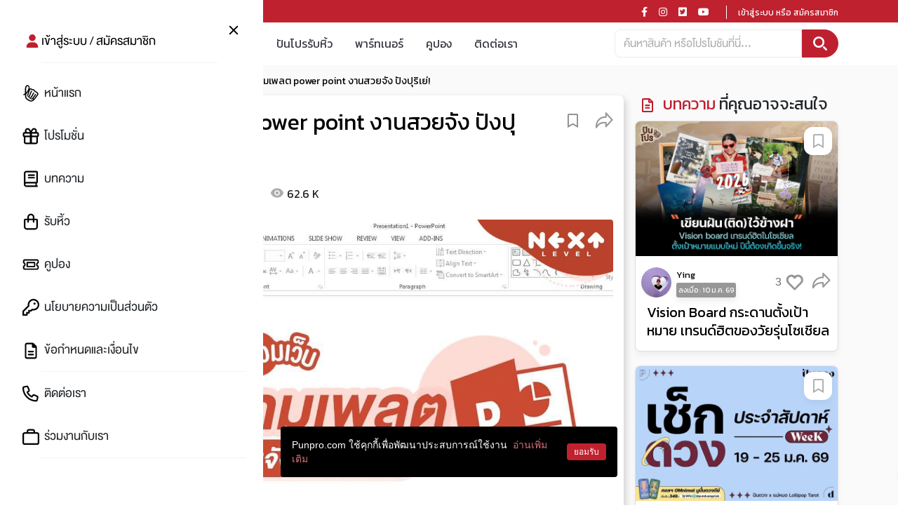

--- FILE ---
content_type: text/html; charset=utf-8
request_url: https://www.punpro.com/p/Web-free-template-power-point-so-beauty-ful
body_size: 28910
content:
<!DOCTYPE html><html lang="th"><head><link rel="preconnect" href="https://fonts.googleapis.com"/><link rel="dns-prefetch" href="https://fonts.googleapis.com"/><link rel="preconnect" href="https://lvs.truehits.in.th"/><link rel="dns-prefetch" href="https://lvs.truehits.in.th"/><link rel="stylesheet" href="https://cdnjs.cloudflare.com/ajax/libs/font-awesome/5.13.0/css/all.min.css" integrity="sha256-h20CPZ0QyXlBuAw7A+KluUYx/3pK+c7lYEpqLTlxjYQ=" crossorigin="anonymous"/><link rel="stylesheet" href="https://stackpath.bootstrapcdn.com/bootstrap/4.5.0/css/bootstrap.min.css" integrity="sha384-9aIt2nRpC12Uk9gS9baDl411NQApFmC26EwAOH8WgZl5MYYxFfc+NcPb1dKGj7Sk" crossorigin="anonymous"/><link as="style" rel="stylesheet preload prefetch" href="https://fonts.googleapis.com/css2?family=Kanit:ital,wght@0,200;0,400;0,700;1,500&amp;display=swap" crossorigin="anonymous"/><link rel="stylesheet" href="https://cdnjs.cloudflare.com/ajax/libs/animate.css/4.1.1/animate.min.css"/><link href="https://fonts.googleapis.com/css2?family=Sarabun:ital,wght@0,100;0,200;0,300;0,400;0,500;0,600;0,700;0,800;1,100;1,200;1,300;1,400;1,500;1,600;1,700;1,800&amp;display=swap" rel="stylesheet"/><link href="/static/css/ppstyle.css?ts=1769048830590" rel="stylesheet"/><link href="/static/css/pp-general.css" rel="stylesheet"/><link href="/static/css/pp-icon.css" rel="stylesheet"/><link href="/static/css/viewer.min.css" rel="stylesheet"/><link href="/static/css/application.css" rel="stylesheet"/><link href="/static/css/font.css?v=820435dc877c7eb1afa7f146c350e8bf3017b5af" rel="stylesheet"/><script type="application/javascript" src="//anymind360.com/js/8212/ats.js"></script><script>(function(w,d,s,l,i){w[l]=w[l]||[];w[l].push({'gtm.start':
                    new Date().getTime(),event:'gtm.js'});var f=d.getElementsByTagName(s)[0],
                    j=d.createElement(s),dl=l!='dataLayer'?'&l='+l:'';j.async=true;j.src=
                    'https://www.googletagmanager.com/gtm.js?id='+i+dl;f.parentNode.insertBefore(j,f);
                    })(window,document,'script','dataLayer','GTM-WSJXXHP');</script><script>
                      (function() {
                        var ga1 = document.createElement('script'); ga1.type = 'text/javascript';
                        ga1.async = true;
                        ga1.src = "//lvs.truehits.in.th/data/t0032123.js";
                        var s = document.getElementsByTagName('script')[0]; s.parentNode.insertBefore(ga1, s);
                      })();</script><meta charSet="utf-8"/><meta name="viewport" content="width=device-width, initial-scale=1, shrink-to-fit=no"/><script async="" src="https://www.googletagmanager.com/gtag/js?id=G-M4LC710HQ0"></script><script>
              window.dataLayer = window.dataLayer || [];
              function customGoogleTagGA4() { dataLayer.push(arguments); }
              customGoogleTagGA4('js', new Date());
              customGoogleTagGA4(
                'config',
                'G-M4LC710HQ0',
                {'currency': 'THB', 'user_id': '0', 
                "user_properties": {
                    "custom_pmid": 0
                  },
                }
              );
          </script><title>Web แจกเทมเพลต power point งานสวยจัง ปังปุริเย่! | ปันโปร - Punpromotion</title><link rel="canonical" href="https://www.punpro.com/p/Web-free-template-power-point-so-beauty-ful"/><link rel="manifest" href="https://www.punpro.com/static/manifest.json"/><link rel="icon" href="https://www.punpro.com/static/img/pp-logo-1024x1024px.png"/><link rel="apple-touch-icon" sizes="180x180" href="https://www.punpro.com/static/img/pp-logo-1024x1024px.png"/><meta name="description" content="Web template power point สวยๆ คนที่ต้องพรีเซนต์งานบ่อยๆ ไม่ต้องเสียเวลานั่งแต่งงานหลังขดหลังแข็งแล้ว! วันนี้เปย์เป้รวมเว็บโหลดเทมเพลตมาฝาก แค่โหลดมาใช้งานก็สวยปัง"/><meta name="keywords" content="Web,แจกเทมเพลต,power,point,งานสวยจัง,ปังปุริเย่!,free,template,so,beauty-ful,เรื่องดีๆมีไว้แชร์,ปันโปรโมชั่น,powerpoint,LifeIsEasy"/><meta name="google-site-verification" content="5z5Erh1jOUCGMDHwWsQgAw3a--3DxyE3XF78mIvSzas"/><meta name="apple-itunes-app" content="app-id=1481304949"/><meta property="fb:app_id" content="537405100102233"/><meta property="fb:pages" content="893405914029096"/><meta property="og:locale" content="th_TH"/><meta property="og:locale:alternate" content="en_EN"/><meta property="og:type" content="website"/><meta property="og:title" content="Web แจกเทมเพลต power point งานสวยจัง ปังปุริเย่! | ปันโปร - Punpromotion"/><meta property="og:description" content="Web template power point สวยๆ คนที่ต้องพรีเซนต์งานบ่อยๆ ไม่ต้องเสียเวลานั่งแต่งงานหลังขดหลังแข็งแล้ว! วันนี้เปย์เป้รวมเว็บโหลดเทมเพลตมาฝาก แค่โหลดมาใช้งานก็สวยปัง"/><meta property="og:url" content="https://www.punpro.com/p/Web-free-template-power-point-so-beauty-ful"/><meta property="og:site_name" content="ปันโปร | Punpromotion"/><meta property="og:image" content="https://st-th-1.byteark.com/assets.punpro.com/cover-contents/i27213/1643785098115-273022174_5440123069357335_8634615067570214299_n.jpg"/><meta property="og:image:secure_url" content="https://st-th-1.byteark.com/assets.punpro.com/cover-contents/i27213/1643785098115-273022174_5440123069357335_8634615067570214299_n.jpg"/><meta name="twitter:card" content="summary_large_image"/><meta name="twitter:description" content="Web template power point สวยๆ คนที่ต้องพรีเซนต์งานบ่อยๆ ไม่ต้องเสียเวลานั่งแต่งงานหลังขดหลังแข็งแล้ว! วันนี้เปย์เป้รวมเว็บโหลดเทมเพลตมาฝาก แค่โหลดมาใช้งานก็สวยปัง"/><meta name="twitter:title" content="Web แจกเทมเพลต power point งานสวยจัง ปังปุริเย่! | ปันโปร - Punpromotion"/><meta name="twitter:site" content="@punpromotion"/><meta name="twitter:creator" content="@punpromotion"/><meta name="next-head-count" content="29"/><link rel="preload" href="/_next/static/css/styles.626ae38b.chunk.css" as="style" crossorigin="anonymous"/><link rel="stylesheet" href="/_next/static/css/styles.626ae38b.chunk.css" crossorigin="anonymous" data-n-g=""/><link rel="preload" href="/_next/static/css/pages/_app.4b929538.chunk.css" as="style" crossorigin="anonymous"/><link rel="stylesheet" href="/_next/static/css/pages/_app.4b929538.chunk.css" crossorigin="anonymous" data-n-g=""/><noscript data-n-css=""></noscript><link rel="preload" href="/_next/static/chunks/main-a1e87090d49341b065f5.js" as="script" crossorigin="anonymous"/><link rel="preload" href="/_next/static/chunks/webpack-147ea3ada7109f6dc0bb.js" as="script" crossorigin="anonymous"/><link rel="preload" href="/_next/static/chunks/framework.50c3b31bc23dfcb1af3f.js" as="script" crossorigin="anonymous"/><link rel="preload" href="/_next/static/chunks/29107295.31a1e1226f56dfbd272a.js" as="script" crossorigin="anonymous"/><link rel="preload" href="/_next/static/chunks/8673774c.7aac41db0ff23647b094.js" as="script" crossorigin="anonymous"/><link rel="preload" href="/_next/static/chunks/52066749.529cf118ff0f2f79aa81.js" as="script" crossorigin="anonymous"/><link rel="preload" href="/_next/static/chunks/75fc9c18.d921781f82a6c6602fd7.js" as="script" crossorigin="anonymous"/><link rel="preload" href="/_next/static/chunks/commons.74e68950d4e2eaef478e.js" as="script" crossorigin="anonymous"/><link rel="preload" href="/_next/static/chunks/ca085429adeb0ff0202ac645b3deaf28461760ad.e98bf840ea6fb0f71e97.js" as="script" crossorigin="anonymous"/><link rel="preload" href="/_next/static/chunks/96c0dc8623463acb88dc7044579fc63904e50255.9caaec8a541b518a1a38.js" as="script" crossorigin="anonymous"/><link rel="preload" href="/_next/static/chunks/1c6e2f345c5d52ccd3f93305897c38dac9d55562.944b070dcbf64f61ffa3.js" as="script" crossorigin="anonymous"/><link rel="preload" href="/_next/static/chunks/dd3de82661770418b5c8058050df3731e67ebf31.9149e09dd8bd21640ab0.js" as="script" crossorigin="anonymous"/><link rel="preload" href="/_next/static/chunks/42a2f0171a6aa5c094e7ab25c87274bd1847152f.9d8490f727dc109e38a9.js" as="script" crossorigin="anonymous"/><link rel="preload" href="/_next/static/chunks/3832036052b9e18c742ef488f5b45186e955c562.ef703f682f52edf87dc5.js" as="script" crossorigin="anonymous"/><link rel="preload" href="/_next/static/chunks/196765e65527360496b1c98c8eaed173bd4ca1a9.1d02b2e2dc730e36bd79.js" as="script" crossorigin="anonymous"/><link rel="preload" href="/_next/static/chunks/f00ffab638049acc80abad848ad3616ce955a12a.2aee65b0fd13d240e081.js" as="script" crossorigin="anonymous"/><link rel="preload" href="/_next/static/chunks/d9b5f2f749f16504d8e167bb69d7560574086417.440f4dabfe60157cc82a.js" as="script" crossorigin="anonymous"/><link rel="preload" href="/_next/static/chunks/346a3358e87f6288d0069480ffb807fb4cf15ebc.79dc246e5f2ef1a149e3.js" as="script" crossorigin="anonymous"/><link rel="preload" href="/_next/static/chunks/8acbbabf1983f6fda6f6bd369cffd91bcee37852.4762b4dee3255186f818.js" as="script" crossorigin="anonymous"/><link rel="preload" href="/_next/static/chunks/e461dedd5317671bdcfac722775fa86de8f92b97.9538f0729c50b4639172.js" as="script" crossorigin="anonymous"/><link rel="preload" href="/_next/static/chunks/695a9c995ca12cc53a97c81d3d2a7c18edf8f616.ddcce4bb032fda33acf8.js" as="script" crossorigin="anonymous"/><link rel="preload" href="/_next/static/chunks/5cb9c957cbcbf19a8ffe8b3e17cf0a7e6aec90fa.7947943d1fca9e8a669b.js" as="script" crossorigin="anonymous"/><link rel="preload" href="/_next/static/chunks/1587e62e83135e16a4cbd271f4524506048ffb91.3c646f489b9d9098050a.js" as="script" crossorigin="anonymous"/><link rel="preload" href="/_next/static/chunks/9f3118289053890a18eec1e445634467eddccb34.d8eb654024384501165f.js" as="script" crossorigin="anonymous"/><link rel="preload" href="/_next/static/chunks/71247caf95475e3ea7f9a0f8a30beb258b23d005.e7fcc0dcec18d9c02331.js" as="script" crossorigin="anonymous"/><link rel="preload" href="/_next/static/chunks/styles.31af1fefabdc0e07db96.js" as="script" crossorigin="anonymous"/><link rel="preload" href="/_next/static/chunks/pages/_app-c8282d0d05e4dab840df.js" as="script" crossorigin="anonymous"/><link rel="preload" href="/_next/static/chunks/b637e9a5.b1711ca3977ee4f72754.js" as="script" crossorigin="anonymous"/><link rel="preload" href="/_next/static/chunks/eb3110e33a76ff8e881dc08a5c74883804df5d2b.521e2e69a2a85bfb4b59.js" as="script" crossorigin="anonymous"/><link rel="preload" href="/_next/static/chunks/b27f3972d7032e7b49bbbb144f1348bf196a4668.d8755f4ace90bd915fc4.js" as="script" crossorigin="anonymous"/><link rel="preload" href="/_next/static/chunks/ade94e21f33b4fea68d32932de909f1983d9ed3d.faba61e3c586f0de48b1.js" as="script" crossorigin="anonymous"/><link rel="preload" href="/_next/static/chunks/8c6e07986f311113e8efd6b91e37c849d46f9ef9.78b6c064794c1b1fdb06.js" as="script" crossorigin="anonymous"/><link rel="preload" href="/_next/static/chunks/fd7b11beb91cb81fde033debd5851de431ee004b.06ba96ce3255d93b60e0.js" as="script" crossorigin="anonymous"/><link rel="preload" href="/_next/static/chunks/pages/content-7b927f62b25ae13f0433.js" as="script" crossorigin="anonymous"/></head><body><noscript><iframe src="https://www.googletagmanager.com/ns.html?id=GTM-WSJXXHP"
                    height="0" width="0" style="display:none;visibility:hidden"></iframe></noscript><div id="truehits_div" class="d-none"></div><div id="__next"><div></div><div id="main-layout" class="MainLayout__Layout-sc-46d0ej-0 bhjkhH"><div><script type="application/ld+json">{
            "@context": "http://schema.org/",
            "@type": "Organization",
            "name": "Punpromotion",
            "url": "https://www.punpro.com/",
            "logo": {
                "@type": "ImageObject",
                "name": "PunpromotionLogo",
                "width": "1024",
                "height": "1024",
                "url": "https://www.punpro.com/static/img/pp-logo-1024x1024px.png"
            }
        }</script></div><nav class="NavbarTop__RedNavbar-sc-1o9s3ao-0 dqgHMM navbar d-none d-md-block"><div class="container"><div class="d-flex w-100"><div class="flex-grow-1"><p class="NavbarTop__SaveForMore-sc-1o9s3ao-1 jVLzCB m-0 kanit-regular">PUNPRO #MoreforLife</p></div><div class="flex-grow-1 d-flex justify-content-end"><p class="NavbarTop__BlockSocial-sc-1o9s3ao-2 eDhSJP"><span font-size="14" class="NavbarTop__SocialIcon-sc-1o9s3ao-3 dDKxXU"><a href="https://www.facebook.com/punpromotion" target="_blank" rel="noreferrer" aria-label="Link to Facebook"><i class="NavbarTop__IconFacebook-sc-1o9s3ao-7 iIMtUj fab fa-facebook-f"></i></a></span><span font-size="14" class="NavbarTop__SocialIcon-sc-1o9s3ao-3 dDKxXU"><a href="https://www.instagram.com/punpromotion/" target="_blank" rel="noreferrer" aria-label="Link to Instagram"><i class="NavbarTop__IconInstagram-sc-1o9s3ao-8 iYWhEg fab fa-instagram"></i></a></span><span font-size="14" class="NavbarTop__SocialIcon-sc-1o9s3ao-3 dDKxXU"><a href="https://twitter.com/punpromotion/" target="_blank" rel="noreferrer" aria-label="Link to Twitter"><i class="NavbarTop__IconTwitter-sc-1o9s3ao-9 bKvdOA fab fa-twitter-square"></i></a></span><span font-size="14" class="NavbarTop__SocialIcon-sc-1o9s3ao-3 dDKxXU"><a class="mr-2" href="https://www.youtube.com/channel/UC1BK8F2ajNmKCSGc0TvYZQw" target="_blank" rel="noreferrer" aria-label="Link to YouTube"><i class="NavbarTop__IconYoutune-sc-1o9s3ao-10 ilZqdk fab fa-youtube"></i></a></span></p><p class="NavbarTop__BlockRegisterLogin-sc-1o9s3ao-4 kcSZPo kanit-regular"><button class="NavbarTop__ButtonLogin-sc-1o9s3ao-6 kvtjrc btn remove-border-blue-button">เข้าสู่ระบบ หรือ สมัครสมาชิก</button></p></div></div></div></nav><div class="main-header"><nav class="NavbarMenu__Navbar-sc-8n6jb8-4 efuWCO navbar navbar-expand-lg position-relative"><div class="NavbarMenu__NavbarHeader-sc-8n6jb8-5 container position-relative"><button class="NavbarMenu__HambergerButton-sc-8n6jb8-6 dXhTHH navbar-toggler collapsed remove-border-blue-button" type="button" data-toggle="collapse" aria-expanded="false" aria-label="Toggle navigation"><i class="NavbarMenu__HambergerIcon-sc-8n6jb8-7 hFInMr fas fa-bars"></i></button><div class="NavbarMenu__PunproBrand-sc-8n6jb8-0 fKlmaj"><a class="NavbarMenu__LinkHomePage-sc-8n6jb8-1 gqmmJT navbar-brand" href="/" aria-label="Link to Home Page"><span class="d-none d-sm-none d-md-none d-xl-block d-lg-block"><svg xmlns="http://www.w3.org/2000/svg" width="98" height="32" fill="none" viewBox="0 0 98 32"><g><g><path fill="#C0212F" fill-rule="evenodd" d="M92.208 17.403c-.064.06-.111.13-.145.181a171.719 171.719 0 01-2.856 4.105c-.138.191-.269.394-.395.59v.002c-.157.242-.318.493-.492.72-.217.281-.668.867-1.118.751a.452.452 0 01-.31-.306c-.081-.285.193-.61.437-.899l.002-.002.003-.004c.079-.094.154-.183.215-.268.254-.359.51-.717.767-1.074l.326-.451.008-.011c.358-.495.727-1.007 1.079-1.52l.08-.118.236-.352.013-.02v-.001c.106-.159.211-.317.319-.474a.883.883 0 00.172-.505.8.8 0 00-.534-.753.79.79 0 00-.896.303c-.085.12-.166.242-.246.365l-.104.157c-.827 1.24-1.714 2.56-2.668 3.85-.28.379-.596.745-.901 1.1l-.005.006-.154.179a8.688 8.688 0 00-.219.267l-.004.006c-.192.24-.373.466-.603.633a.706.706 0 01-.543.134.523.523 0 01-.347-.255c-.217-.364.066-.745.457-1.204a5.6 5.6 0 00.2-.242c.371-.485.708-1.01 1.033-1.516l.01-.014.009-.016a35.018 35.018 0 002.603-4.871c.11-.251.217-.542.103-.825a.7.7 0 00-.653-.416.79.79 0 00-.102.007c-.254.034-.497.19-.686.439-.15.196-.247.42-.34.636l-.012.027a28.249 28.249 0 01-3.888 6.445c-.151.188-.316.376-.516.417-.216.044-.469-.108-.573-.348-.168-.38.022-.745.222-1.132l.008-.015c.039-.075.077-.15.112-.224.25-.524.457-1.07.658-1.6.119-.315.243-.642.373-.958.32-.773.655-1.553.997-2.32l.717-1.593.056-.123.272-.601c.05-.11.1-.222.152-.331a.787.787 0 00-.402-1.069.787.787 0 00-1.027.415c-.155.33-.307.662-.457.995l-.101.225a112.018 112.018 0 00-1.103 2.493l-.259.6c-.27.624-.482 1.294-.687 1.942l-.109.344-.048.156c-.1.336-.252.844-.516.973-.085.043-.182.041-.297-.004-.192-.078-.343-.29-.385-.544-.055-.331.047-.67.155-1.026l.004-.014c.051-.17.104-.346.137-.52a5.2 5.2 0 01.17-.657c.097-.294.183-.593.267-.884l.008-.029.069-.236c.241-.831.456-1.557.659-2.22.287-.941.596-1.942.949-2.91a9.18 9.18 0 01.358-.877c.05-.101.11-.146.218-.16.205-.025.424-.002.667.07a2.8 2.8 0 011.005.525c.267.225.594.366 1.029.446.302.055.609.086.905.116l.081.008c.286.029.554.118.817.273.288.168.618.37.896.632.16.149.262.348.372.558l.002.005c.053.102.108.209.17.311.336.546.789.73 1.268.925.081.033.164.067.25.104.23.099.457.255.675.407l.004.002c.07.05.14.098.211.144l.154.102c.55.362 1.174.773 1.456 1.322l.022.032c.113.132.191.259.238.39.095.27.046.484-.154.677zm-5.882 7.707l-.066.062c-.512.472-.983.789-1.482.996-.472.197-.915.276-1.353.244a4.797 4.797 0 01-1.088-.22 10.425 10.425 0 01-1.63-.681 14.569 14.569 0 01-2.28-1.45c-.14-.11-.295-.216-.457-.328l-.016-.011c-.439-.302-.892-.613-1.124-1.007a3.211 3.211 0 01-.41-1.073 8.894 8.894 0 01-.115-1.314l-.026-1.078-.007-.284v-.005c-.014-.57-.028-1.138-.044-1.708-.001-.035.005-.055.04-.095 1-1.129 2.1-2.414 3.013-3.868-.097.311-.19.615-.278.903-.066.213-.129.428-.191.643l-.033.113c-.07.24-.14.478-.212.716-.057.187-.111.375-.165.564l-.013.043-.004.014c-.083.293-.17.595-.266.887-.144.434-.243.869-.293 1.292-.069.576-.039 1.036.094 1.448.237.74.728 1.213 1.46 1.406.109.028.217.042.323.053-.007.363.047.689.165.995.205.529.644.984 1.176 1.217.42.184.849.213 1.216.085l.01.023.012.022c.356.705.92 1.14 1.724 1.33.615.146 1.123.033 1.556-.344a5.56 5.56 0 01.063-.054l.05-.042.035-.029c.1-.084.174-.146.301-.28.18.206.4.364.666.475a5.57 5.57 0 01-.35.34zM76.203 8.433c.104-.595.242-1.07.433-1.496.175-.387.37-.675.612-.904.29-.275.622-.414.97-.414.199 0 .403.045.607.137.252.113.443.3.582.568.125.243.197.521.225.874.037.469-.003.963-.126 1.557-.184.887-.494 1.776-.948 2.717-.368.762-.852 1.44-1.32 2.058-.25.329-.52.67-.819 1.031a.779.779 0 00-.269.033l-.015-.453c-.034-1-.068-2-.098-3.002-.03-1.016.025-1.902.165-2.706zm4.838.78l.05.065-.05-.065zm12.357 6.129c-.282-.359-.631-.666-.903-.893-.807-.673-1.697-1.346-2.746-1.713-.166-.058-.287-.181-.406-.413a4.498 4.498 0 00-3.141-2.341l-.025-.006a2.842 2.842 0 00-.127-.026c-.1-.016-.2-.03-.3-.043l-.008-.001a3.866 3.866 0 01-.68-.132c-.28-.089-.527-.229-.788-.377l-.004-.002a9.275 9.275 0 00-.417-.228c-.535-.266-1.016-.411-1.469-.44a2.314 2.314 0 00-1.318.296 1.467 1.467 0 00-.113.074c.158-.693.216-1.295.18-1.862-.06-.947-.4-1.791-.96-2.378-.895-.94-2.426-1.133-3.56-.448-.31.187-.553.379-.765.604-.418.443-.76 1.026-1.015 1.736-.662 1.833-.593 3.869-.532 5.666v.002c.042 1.123.072 2.417.102 3.674a5.676 5.676 0 01-1.803.952c-1.054.331-.604 2.008.458 1.676.494-.155.96-.363 1.4-.608l.023.843.001.018.006.069.007.088.006.384c.013.884.026 1.798.258 2.675.647 2.44 3.36 3.957 5.65 5.006.773.354 1.48.59 2.166.723.287.055.577.083.867.083 1.029 0 2.063-.347 3.034-1.026.91-.634 1.656-1.459 2.327-2.255a54.12 54.12 0 002.737-3.572c.381-.537.79-1.123 1.283-1.846.09-.133.19-.265.295-.404l.015-.02c.329-.436.669-.886.803-1.411.041-.16.063-.326.064-.496.004-.576-.193-1.109-.602-1.628zM5.872 11.313c.143.125.311.221.502.287.192.067.393.096.605.088l5.2-.197a1.192 1.192 0 00.886-.429c.107-.126.188-.272.243-.438a1.5 1.5 0 00.073-.53 1.5 1.5 0 00-.111-.523 1.363 1.363 0 00-.274-.423 1.185 1.185 0 00-.915-.365l-3.667.139a1.418 1.418 0 00-.49-1.044 1.514 1.514 0 00-.498-.287 1.599 1.599 0 00-.6-.088c-.211.008-.41.053-.596.133a1.437 1.437 0 00-.892 1.402l.045 1.231a1.44 1.44 0 00.489 1.044zm26.733 1.026c.21.091.39.214.54.369.152.155.27.337.356.546.086.21.125.435.118.679l-.326 11.326a1.582 1.582 0 01-.518 1.153 1.59 1.59 0 01-.539.32 1.796 1.796 0 01-.658.099 1.789 1.789 0 01-.651-.139 1.597 1.597 0 01-.978-1.533l.005-.17a6.484 6.484 0 01-1.881 1.287 4.71 4.71 0 01-2.056.405c-.956-.029-1.762-.171-2.416-.43-.655-.256-1.181-.615-1.58-1.074a3.996 3.996 0 01-.845-1.666c-.164-.65-.235-1.383-.211-2.198l.182-6.319a1.446 1.446 0 01-.865-.365 1.507 1.507 0 01-.497-1.035 1.513 1.513 0 01.367-1.09c.262-.302.622-.481 1.017-.507l1.917-.12c.811-.053 1.516.58 1.567 1.408.006.107 0 .213-.014.317v.063l-.221 7.7c-.01.334.033.633.128.896.096.264.233.487.415.671.18.184.402.327.663.428.262.1.556.157.884.167.562.017 1.055-.055 1.48-.216.424-.16.78-.39 1.066-.69.287-.3.506-.66.657-1.08.152-.42.235-.883.25-1.387l.181-6.325a1.647 1.647 0 01.548-1.195 1.79 1.79 0 011.243-.443c.24.007.463.057.672.148zm23.908-5.864a1.785 1.785 0 00-1.223-.473 1.782 1.782 0 00-1.223.473 1.595 1.595 0 00-.51 1.19v13.318c0 .338-.045.674-.133 1.009a2.507 2.507 0 01-.448.908c-.21.27-.49.49-.837.658-.349.17-.783.253-1.303.253-.525 0-.964-.083-1.318-.253a2.343 2.343 0 01-.85-.658 2.47 2.47 0 01-.452-.908 3.93 3.93 0 01-.133-1.01v-7.11a1.64 1.64 0 00-.091-.549 1.62 1.62 0 00-1.555-1.212H44.34c-.89 0-1.613.737-1.613 1.643s.724 1.643 1.613 1.643h.318v5.34c0 .519.038 1.03.112 1.534.075.504.202.983.382 1.44.18.455.421.875.725 1.258s.685.715 1.14.996c.457.282 1 .501 1.63.659.63.158 1.36.236 2.19.236.823 0 1.549-.078 2.176-.236a5.788 5.788 0 001.63-.659c.459-.281.84-.613 1.144-.997.304-.382.549-.802.734-1.257a6.28 6.28 0 00.39-1.44 10.48 10.48 0 00.112-1.533V7.665a1.602 1.602 0 00-.51-1.19zM5.595 16.099l-.062.002c-.814.031-1.501-.619-1.532-1.448-.03-.83.608-1.53 1.422-1.56l1.92-.073a1.474 1.474 0 011.34.764c.053.074.104.151.146.236.1.2.153.422.162.666l.261 7.147c.012.34.069.676.17 1.01.101.332.264.63.488.894.224.263.517.474.878.63.362.156.807.224 1.335.204.522-.02.956-.121 1.3-.304.343-.183.616-.414.817-.694.201-.28.34-.59.417-.93.076-.34.109-.68.096-1.019L14.264 8.24a1.621 1.621 0 01.47-1.217 1.8 1.8 0 011.211-.521 1.788 1.788 0 011.247.428 1.605 1.605 0 01.557 1.177l.48 13.14c.018.52 0 1.036-.057 1.545a6.29 6.29 0 01-.339 1.462c-.17.465-.4.897-.691 1.293a4.382 4.382 0 01-1.114 1.045c-.451.3-.989.542-1.614.724-.625.182-1.35.29-2.18.32-.832.032-1.569-.02-2.208-.154-.64-.134-1.193-.334-1.662-.6a4.372 4.372 0 01-1.183-.958 4.91 4.91 0 01-.775-1.237 6.562 6.562 0 01-.437-1.433 10.572 10.572 0 01-.168-1.536l-.206-5.618zm63.551 4.063c-.314-.438-.764-.882-1.35-1.334-.587-.452-1.346-.933-2.277-1.443-.45-.24-.833-.457-1.148-.647a5.462 5.462 0 01-.756-.534 1.73 1.73 0 01-.4-.471.754.754 0 01-.081-.468.875.875 0 01.235-.5c.127-.13.281-.227.464-.293.181-.065.377-.103.587-.117.209-.013.411-.004.606.025.2.03.391.085.573.162.182.079.345.182.49.311.145.13.27.287.374.472.105.186.18.4.227.646.04.245.125.466.254.664s.285.365.467.5a1.706 1.706 0 001.311.305 1.787 1.787 0 001.155-.732 1.816 1.816 0 00.296-1.345c-.113-.63-.31-1.179-.59-1.644a4.172 4.172 0 00-1.06-1.183 5.512 5.512 0 00-1.47-.785 9.451 9.451 0 00-1.799-.446 8.33 8.33 0 00-1.268-.092 6.41 6.41 0 00-1.25.123 5.043 5.043 0 00-1.156.38 3.857 3.857 0 00-.988.668 3.581 3.581 0 00-.742.996c-.2.39-.337.844-.413 1.362-.092.636-.045 1.2.144 1.693.189.493.482.944.878 1.352.397.409.878.792 1.442 1.152.565.359 1.174.725 1.828 1.097.431.25.804.473 1.118.67.313.196.57.383.769.562.199.18.341.357.427.534.085.176.112.37.082.58-.042.285-.14.513-.297.683-.156.17-.341.296-.555.376a2.2 2.2 0 01-.686.138c-.245.01-.473 0-.685-.032-.595-.09-1.074-.299-1.435-.628-.362-.328-.588-.782-.679-1.362a2.078 2.078 0 00-.259-.664 1.64 1.64 0 00-1.073-.765c-.23-.05-.48-.05-.75-.002a1.678 1.678 0 00-.663.275 1.834 1.834 0 00-.747 1.88c.128.645.342 1.214.642 1.71.3.494.667.92 1.104 1.274a5.66 5.66 0 001.489.864c.555.22 1.151.379 1.786.474.807.122 1.574.158 2.3.106.728-.05 1.376-.218 1.947-.5a3.806 3.806 0 001.43-1.237c.383-.541.636-1.236.76-2.087.072-.49.066-.957-.015-1.4-.082-.445-.28-.886-.593-1.323zm-27.491 4.43c.184.076.345.182.48.319s.244.3.327.49c.082.189.129.393.14.611.01.218-.017.426-.082.623a1.61 1.61 0 01-.279.52 1.393 1.393 0 01-1.034.519l-2.707.133a1.386 1.386 0 01-.598-.098 1.423 1.423 0 01-.48-.317 1.605 1.605 0 01-.327-.49 1.726 1.726 0 01-.14-.612l-.71-14.981a2.062 2.062 0 00-.385-1.124 2.009 2.009 0 00-.945-.722 1.533 1.533 0 01-.678-.534 1.528 1.528 0 01-.289-.843c-.01-.217.02-.424.09-.618a1.63 1.63 0 01.303-.516c.13-.15.288-.27.47-.36.183-.09.596-.152.596-.152 5.308.486 9.714-.888 9.714-.888a1.521 1.521 0 011.45.88c.088.186.138.385.147.596a1.537 1.537 0 01-.393 1.116 1.564 1.564 0 01-.47.35c-.184.092-.587.152-.587.152s-2.357.559-6.933.344c.135.006.353.177.52.307.06.047.114.089.154.116.34.226.605.52.777.897.089.195.16.4.213.612.053.213.084.42.093.619l.616 12.972.35-.018c.214-.01.412.022.597.097z" clip-rule="evenodd"></path></g></g></svg></span><span class="d-block d-sm-block d-md-block d-xl-none d-lg-none"><svg xmlns="http://www.w3.org/2000/svg" width="98" height="32" fill="none" viewBox="0 0 98 32"><g><g><path fill="#fff" fill-rule="evenodd" d="M92.208 17.403c-.064.06-.111.13-.145.181a171.719 171.719 0 01-2.856 4.105c-.138.191-.269.394-.395.59v.002c-.157.242-.318.493-.492.72-.217.281-.668.867-1.118.751a.452.452 0 01-.31-.306c-.081-.285.193-.61.437-.899l.002-.002.003-.004c.079-.094.154-.183.215-.268.254-.359.51-.717.767-1.074l.326-.451.008-.011c.358-.495.727-1.007 1.079-1.52l.08-.118.236-.352.013-.02v-.001c.106-.159.211-.317.319-.474a.883.883 0 00.172-.505.8.8 0 00-.534-.753.79.79 0 00-.896.303c-.085.12-.166.242-.246.365l-.104.157c-.827 1.24-1.714 2.56-2.668 3.85-.28.379-.596.745-.901 1.1l-.005.006-.154.179a8.688 8.688 0 00-.219.267l-.004.006c-.192.24-.373.466-.603.633a.706.706 0 01-.543.134.523.523 0 01-.347-.255c-.217-.364.066-.745.457-1.204a5.6 5.6 0 00.2-.242c.371-.485.708-1.01 1.033-1.516l.01-.014.009-.016a35.018 35.018 0 002.603-4.871c.11-.251.217-.542.103-.825a.7.7 0 00-.653-.416.79.79 0 00-.102.007c-.254.034-.497.19-.686.439-.15.196-.247.42-.34.636l-.012.027a28.249 28.249 0 01-3.888 6.445c-.151.188-.316.376-.516.417-.216.044-.469-.108-.573-.348-.168-.38.022-.745.222-1.132l.008-.015c.039-.075.077-.15.112-.224.25-.524.457-1.07.658-1.6.119-.315.243-.642.373-.958.32-.773.655-1.553.997-2.32l.717-1.593.056-.123.272-.601c.05-.11.1-.222.152-.331a.787.787 0 00-.402-1.069.787.787 0 00-1.027.415c-.155.33-.307.662-.457.995l-.101.225a112.018 112.018 0 00-1.103 2.493l-.259.6c-.27.624-.482 1.294-.687 1.942l-.109.344-.048.156c-.1.336-.252.844-.516.973-.085.043-.182.041-.297-.004-.192-.078-.343-.29-.385-.544-.055-.331.047-.67.155-1.026l.004-.014c.051-.17.104-.346.137-.52a5.2 5.2 0 01.17-.657c.097-.294.183-.593.267-.884l.008-.029.069-.236c.241-.831.456-1.557.659-2.22.287-.941.596-1.942.949-2.91a9.18 9.18 0 01.358-.877c.05-.101.11-.146.218-.16.205-.025.424-.002.667.07a2.8 2.8 0 011.005.525c.267.225.594.366 1.029.446.302.055.609.086.905.116l.081.008c.286.029.554.118.817.273.288.168.618.37.896.632.16.149.262.348.372.558l.002.005c.053.102.108.209.17.311.336.546.789.73 1.268.925.081.033.164.067.25.104.23.099.457.255.675.407l.004.002c.07.05.14.098.211.144l.154.102c.55.362 1.174.773 1.456 1.322l.022.032c.113.132.191.259.238.39.095.27.046.484-.154.677zm-5.882 7.707l-.066.062c-.512.472-.983.789-1.482.996-.472.197-.915.276-1.353.244a4.797 4.797 0 01-1.088-.22 10.425 10.425 0 01-1.63-.681 14.569 14.569 0 01-2.28-1.45c-.14-.11-.295-.216-.457-.328l-.016-.011c-.439-.302-.892-.613-1.124-1.007a3.211 3.211 0 01-.41-1.073 8.894 8.894 0 01-.115-1.314l-.026-1.078-.007-.284v-.005c-.014-.57-.028-1.138-.044-1.708-.001-.035.005-.055.04-.095 1-1.129 2.1-2.414 3.013-3.868-.097.311-.19.615-.278.903-.066.213-.129.428-.191.643l-.033.113c-.07.24-.14.478-.212.716-.057.187-.111.375-.165.564l-.013.043-.004.014c-.083.293-.17.595-.266.887-.144.434-.243.869-.293 1.292-.069.576-.039 1.036.094 1.448.237.74.728 1.213 1.46 1.406.109.028.217.042.323.053-.007.363.047.689.165.995.205.529.644.984 1.176 1.217.42.184.849.213 1.216.085l.01.023.012.022c.356.705.92 1.14 1.724 1.33.615.146 1.123.033 1.556-.344a5.56 5.56 0 01.063-.054l.05-.042.035-.029c.1-.084.174-.146.301-.28.18.206.4.364.666.475a5.57 5.57 0 01-.35.34zM76.203 8.433c.104-.595.242-1.07.433-1.496.175-.387.37-.675.612-.904.29-.275.622-.414.97-.414.199 0 .403.045.607.137.252.113.443.3.582.568.125.243.197.521.225.874.037.469-.003.963-.126 1.557-.184.887-.494 1.776-.948 2.717-.368.762-.852 1.44-1.32 2.058-.25.329-.52.67-.819 1.031a.779.779 0 00-.269.033l-.015-.453c-.034-1-.068-2-.098-3.002-.03-1.016.025-1.902.165-2.706zm4.838.78l.05.065-.05-.065zm12.357 6.129c-.282-.359-.631-.666-.903-.893-.807-.673-1.697-1.346-2.746-1.713-.166-.058-.287-.181-.406-.413a4.498 4.498 0 00-3.141-2.341l-.025-.006a2.842 2.842 0 00-.127-.026c-.1-.016-.2-.03-.3-.043l-.008-.001a3.866 3.866 0 01-.68-.132c-.28-.089-.527-.229-.788-.377l-.004-.002a9.275 9.275 0 00-.417-.228c-.535-.266-1.016-.411-1.469-.44a2.314 2.314 0 00-1.318.296 1.467 1.467 0 00-.113.074c.158-.693.216-1.295.18-1.862-.06-.947-.4-1.791-.96-2.378-.895-.94-2.426-1.133-3.56-.448-.31.187-.553.379-.765.604-.418.443-.76 1.026-1.015 1.736-.662 1.833-.593 3.869-.532 5.666v.002c.042 1.123.072 2.417.102 3.674a5.676 5.676 0 01-1.803.952c-1.054.331-.604 2.008.458 1.676.494-.155.96-.363 1.4-.608l.023.843.001.018.006.069.007.088.006.384c.013.884.026 1.798.258 2.675.647 2.44 3.36 3.957 5.65 5.006.773.354 1.48.59 2.166.723.287.055.577.083.867.083 1.029 0 2.063-.347 3.034-1.026.91-.634 1.656-1.459 2.327-2.255a54.12 54.12 0 002.737-3.572c.381-.537.79-1.123 1.283-1.846.09-.133.19-.265.295-.404l.015-.02c.329-.436.669-.886.803-1.411.041-.16.063-.326.064-.496.004-.576-.193-1.109-.602-1.628zM5.872 11.313c.143.125.311.221.502.287.192.067.393.096.605.088l5.2-.197a1.192 1.192 0 00.886-.429c.107-.126.188-.272.243-.438a1.5 1.5 0 00.073-.53 1.5 1.5 0 00-.111-.523 1.363 1.363 0 00-.274-.423 1.185 1.185 0 00-.915-.365l-3.667.139a1.418 1.418 0 00-.49-1.044 1.514 1.514 0 00-.498-.287 1.599 1.599 0 00-.6-.088c-.211.008-.41.053-.596.133a1.437 1.437 0 00-.892 1.402l.045 1.231a1.44 1.44 0 00.489 1.044zm26.733 1.026c.21.091.39.214.54.369.152.155.27.337.356.546.086.21.125.435.118.679l-.326 11.326a1.582 1.582 0 01-.518 1.153 1.59 1.59 0 01-.539.32 1.796 1.796 0 01-.658.099 1.789 1.789 0 01-.651-.139 1.597 1.597 0 01-.978-1.533l.005-.17a6.484 6.484 0 01-1.881 1.287 4.71 4.71 0 01-2.056.405c-.956-.029-1.762-.171-2.416-.43-.655-.256-1.181-.615-1.58-1.074a3.996 3.996 0 01-.845-1.666c-.164-.65-.235-1.383-.211-2.198l.182-6.319a1.446 1.446 0 01-.865-.365 1.507 1.507 0 01-.497-1.035 1.513 1.513 0 01.367-1.09c.262-.302.622-.481 1.017-.507l1.917-.12c.811-.053 1.516.58 1.567 1.408.006.107 0 .213-.014.317v.063l-.221 7.7c-.01.334.033.633.128.896.096.264.233.487.415.671.18.184.402.327.663.428.262.1.556.157.884.167.562.017 1.055-.055 1.48-.216.424-.16.78-.39 1.066-.69.287-.3.506-.66.657-1.08.152-.42.235-.883.25-1.387l.181-6.325a1.647 1.647 0 01.548-1.195 1.79 1.79 0 011.243-.443c.24.007.463.057.672.148zm23.908-5.864a1.785 1.785 0 00-1.223-.473 1.782 1.782 0 00-1.223.473 1.595 1.595 0 00-.51 1.19v13.318c0 .338-.045.674-.133 1.009a2.507 2.507 0 01-.448.908c-.21.27-.49.49-.837.658-.349.17-.783.253-1.303.253-.525 0-.964-.083-1.318-.253a2.343 2.343 0 01-.85-.658 2.47 2.47 0 01-.452-.908 3.93 3.93 0 01-.133-1.01v-7.11a1.64 1.64 0 00-.091-.549 1.62 1.62 0 00-1.555-1.212H44.34c-.89 0-1.613.737-1.613 1.643s.724 1.643 1.613 1.643h.318v5.34c0 .519.038 1.03.112 1.534.075.504.202.983.382 1.44.18.455.421.875.725 1.258s.685.715 1.14.996c.457.282 1 .501 1.63.659.63.158 1.36.236 2.19.236.823 0 1.549-.078 2.176-.236a5.788 5.788 0 001.63-.659c.459-.281.84-.613 1.144-.997.304-.382.549-.802.734-1.257a6.28 6.28 0 00.39-1.44 10.48 10.48 0 00.112-1.533V7.665a1.602 1.602 0 00-.51-1.19zM5.595 16.099l-.062.002c-.814.031-1.501-.619-1.532-1.448-.03-.83.608-1.53 1.422-1.56l1.92-.073a1.474 1.474 0 011.34.764c.053.074.104.151.146.236.1.2.153.422.162.666l.261 7.147c.012.34.069.676.17 1.01.101.332.264.63.488.894.224.263.517.474.878.63.362.156.807.224 1.335.204.522-.02.956-.121 1.3-.304.343-.183.616-.414.817-.694.201-.28.34-.59.417-.93.076-.34.109-.68.096-1.019L14.264 8.24a1.621 1.621 0 01.47-1.217 1.8 1.8 0 011.211-.521 1.788 1.788 0 011.247.428 1.605 1.605 0 01.557 1.177l.48 13.14c.018.52 0 1.036-.057 1.545a6.29 6.29 0 01-.339 1.462c-.17.465-.4.897-.691 1.293a4.382 4.382 0 01-1.114 1.045c-.451.3-.989.542-1.614.724-.625.182-1.35.29-2.18.32-.832.032-1.569-.02-2.208-.154-.64-.134-1.193-.334-1.662-.6a4.372 4.372 0 01-1.183-.958 4.91 4.91 0 01-.775-1.237 6.562 6.562 0 01-.437-1.433 10.572 10.572 0 01-.168-1.536l-.206-5.618zm63.551 4.063c-.314-.438-.764-.882-1.35-1.334-.587-.452-1.346-.933-2.277-1.443-.45-.24-.833-.457-1.148-.647a5.462 5.462 0 01-.756-.534 1.73 1.73 0 01-.4-.471.754.754 0 01-.081-.468.875.875 0 01.235-.5c.127-.13.281-.227.464-.293.181-.065.377-.103.587-.117.209-.013.411-.004.606.025.2.03.391.085.573.162.182.079.345.182.49.311.145.13.27.287.374.472.105.186.18.4.227.646.04.245.125.466.254.664s.285.365.467.5a1.706 1.706 0 001.311.305 1.787 1.787 0 001.155-.732 1.816 1.816 0 00.296-1.345c-.113-.63-.31-1.179-.59-1.644a4.172 4.172 0 00-1.06-1.183 5.512 5.512 0 00-1.47-.785 9.451 9.451 0 00-1.799-.446 8.33 8.33 0 00-1.268-.092 6.41 6.41 0 00-1.25.123 5.043 5.043 0 00-1.156.38 3.857 3.857 0 00-.988.668 3.581 3.581 0 00-.742.996c-.2.39-.337.844-.413 1.362-.092.636-.045 1.2.144 1.693.189.493.482.944.878 1.352.397.409.878.792 1.442 1.152.565.359 1.174.725 1.828 1.097.431.25.804.473 1.118.67.313.196.57.383.769.562.199.18.341.357.427.534.085.176.112.37.082.58-.042.285-.14.513-.297.683-.156.17-.341.296-.555.376a2.2 2.2 0 01-.686.138c-.245.01-.473 0-.685-.032-.595-.09-1.074-.299-1.435-.628-.362-.328-.588-.782-.679-1.362a2.078 2.078 0 00-.259-.664 1.64 1.64 0 00-1.073-.765c-.23-.05-.48-.05-.75-.002a1.678 1.678 0 00-.663.275 1.834 1.834 0 00-.747 1.88c.128.645.342 1.214.642 1.71.3.494.667.92 1.104 1.274a5.66 5.66 0 001.489.864c.555.22 1.151.379 1.786.474.807.122 1.574.158 2.3.106.728-.05 1.376-.218 1.947-.5a3.806 3.806 0 001.43-1.237c.383-.541.636-1.236.76-2.087.072-.49.066-.957-.015-1.4-.082-.445-.28-.886-.593-1.323zm-27.491 4.43c.184.076.345.182.48.319s.244.3.327.49c.082.189.129.393.14.611.01.218-.017.426-.082.623a1.61 1.61 0 01-.279.52 1.393 1.393 0 01-1.034.519l-2.707.133a1.386 1.386 0 01-.598-.098 1.423 1.423 0 01-.48-.317 1.605 1.605 0 01-.327-.49 1.726 1.726 0 01-.14-.612l-.71-14.981a2.062 2.062 0 00-.385-1.124 2.009 2.009 0 00-.945-.722 1.533 1.533 0 01-.678-.534 1.528 1.528 0 01-.289-.843c-.01-.217.02-.424.09-.618a1.63 1.63 0 01.303-.516c.13-.15.288-.27.47-.36.183-.09.596-.152.596-.152 5.308.486 9.714-.888 9.714-.888a1.521 1.521 0 011.45.88c.088.186.138.385.147.596a1.537 1.537 0 01-.393 1.116 1.564 1.564 0 01-.47.35c-.184.092-.587.152-.587.152s-2.357.559-6.933.344c.135.006.353.177.52.307.06.047.114.089.154.116.34.226.605.52.777.897.089.195.16.4.213.612.053.213.084.42.093.619l.616 12.972.35-.018c.214-.01.412.022.597.097z" clip-rule="evenodd"></path></g></g></svg></span></a></div><button class="NavbarMenu__OpenSearchButton-sc-8n6jb8-2 kHIsvw navbar-toggler collapsed remove-border-blue-button" type="button" data-toggle="collapse" aria-expanded="false" aria-label="Toggle navigation"><svg xmlns="http://www.w3.org/2000/svg" width="24" height="24" fill="none" viewBox="0 0 24 24"><path fill="#fff" fill-rule="evenodd" d="M18.24 16.362a1.327 1.327 0 00-2.104 1.573l.07.116.089.117.067.072 3.373 3.373c.518.518 1.36.518 1.878 0a1.33 1.33 0 00.226-1.573l-.07-.117-.09-.116-.066-.072-3.373-3.373zM10.074 2a8.073 8.073 0 108.073 8.074A8.073 8.073 0 0010.074 2zm0 2.656a5.417 5.417 0 11.001 10.835 5.417 5.417 0 01-.002-10.835z" clip-rule="evenodd"></path></svg></button><div class="collapse navbar-collapse"><ul class="navbar-nav mr-auto mt-2 mt-lg-0"><li class="nav-item"><a class="NavbarMenu__MenuText-sc-8n6jb8-3 fxLyKj nav-link kanit-regular position-relative  undefined" href="/promotion" aria-label="Link to promotion">โปรโมชัน</a></li><li class="nav-item"><a class="NavbarMenu__MenuText-sc-8n6jb8-3 fxLyKj nav-link kanit-regular position-relative  gtm-custom-click gtm-default-menu-article" data-gtm_class="gtm-custom-click gtm-default-menu-article" data-gtm_text="บทความ" href="/article" aria-label="Link to article">บทความ</a></li><li class="nav-item"><a class="NavbarMenu__MenuText-sc-8n6jb8-3 fxLyKj nav-link kanit-regular position-relative  undefined" href="/shopper_posts" aria-label="Link to shopper_posts">ปันโปรรับหิ้ว</a></li><li class="nav-item"><a class="NavbarMenu__MenuText-sc-8n6jb8-3 fxLyKj nav-link kanit-regular position-relative  undefined" href="/partner" aria-label="Link to partner">พาร์ทเนอร์</a></li><li class="nav-item"><a class="NavbarMenu__MenuText-sc-8n6jb8-3 fxLyKj nav-link kanit-regular position-relative  undefined" href="/coupons" aria-label="Link to coupons">คูปอง</a></li><li class="nav-item"><a class="NavbarMenu__MenuText-sc-8n6jb8-3 fxLyKj nav-link kanit-regular position-relative  undefined" href="/contact" aria-label="Link to contact">ติดต่อเรา</a></li></ul><div style="width:32%" class="d-flex justify-content-end"><form class="form-inline my-2 my-lg-0" style="width:100%"><div class="InputSearch__SearchContainer-ch9t5b-5 dmOZfZ"><div class="InputSearch__InputAndClearWrapper-ch9t5b-4 klJYDu"><input type="text" placeholder="ค้นหาสินค้า หรือโปรโมชันที่นี่..." aria-label="text" value="" id="input-search" name="input-search" autoComplete="off" class="InputSearch__InputComponent-ch9t5b-0 ccLdTm"/></div><button type="text" class="InputSearch__ButtonStyle-ch9t5b-2 fKHZsW btn" aria-label="search"><svg xmlns="http://www.w3.org/2000/svg" width="24" height="24" fill="none" viewBox="0 0 24 24"><path fill="var(--FONT_LIGHT)" fill-rule="evenodd" d="M18.24 16.362a1.327 1.327 0 00-2.104 1.573l.07.116.089.117.067.072 3.373 3.373c.518.518 1.36.518 1.878 0a1.33 1.33 0 00.226-1.573l-.07-.117-.09-.116-.066-.072-3.373-3.373zM10.074 2a8.073 8.073 0 108.073 8.074A8.073 8.073 0 0010.074 2zm0 2.656a5.417 5.417 0 11.001 10.835 5.417 5.417 0 01-.002-10.835z" clip-rule="evenodd"></path></svg></button></div></form></div></div></div><aside class="VerticalNav__VerticalNavLeyout-sc-1srfvpc-0 juzixM navbar-collapse vertical-nav vertical-nav-breakpoint-reached "><div class="VerticalNav__VerticalNavContainer-sc-1srfvpc-1 gnHzSQ"><div style="border-bottom:none" class="VerticalNav__NavHeader-sc-1srfvpc-3 bAUlRW"><div class="VerticalNav__NavHeaderContent-sc-1srfvpc-4 zHWKP"><div style="width:30px;height:30px;text-align:center"><svg width="20" height="19" viewBox="0 0 18 20" fill="none" xmlns="http://www.w3.org/2000/svg"><path d="M9 10C6.22656 10 4 7.77344 4 5C4 2.26562 6.22656 0 9 0C11.7344 0 14 2.26562 14 5C14 7.77344 11.7344 10 9 10ZM7.20312 11.875H10.7578C14.625 11.875 17.75 15 17.75 18.8672C17.75 19.4922 17.2031 20 16.5781 20H1.38281C0.757812 20 0.25 19.4922 0.25 18.8672C0.25 15 3.33594 11.875 7.20312 11.875Z" fill="#BF202F"></path></svg></div><div class="VerticalNav__NavHeaderContentLoginAndRegister-sc-1srfvpc-5 hogtxP">เข้าสู่ระบบ / สมัครสมาชิก</div></div><div class="VerticalNav__NavHeaderAction-sc-1srfvpc-6 dJxRuG"><svg width="14" height="14" viewBox="0 0 14 14" fill="none" xmlns="http://www.w3.org/2000/svg"><path d="M12.9375 11.6484C13.2891 12.0391 13.2891 12.625 12.9375 12.9766C12.5469 13.3672 11.9609 13.3672 11.6094 12.9766L7 8.32812L2.35156 12.9766C1.96094 13.3672 1.375 13.3672 1.02344 12.9766C0.632812 12.625 0.632812 12.0391 1.02344 11.6484L5.67188 7L1.02344 2.35156C0.632812 1.96094 0.632812 1.375 1.02344 1.02344C1.375 0.632812 1.96094 0.632812 2.3125 1.02344L7 5.71094L11.6484 1.0625C12 0.671875 12.5859 0.671875 12.9375 1.0625C13.3281 1.41406 13.3281 2 12.9375 2.39062L8.28906 7L12.9375 11.6484Z" fill="var(--ELEMENTS_BLACK_PRIMARY_500)"></path></svg></div></div><div class="VerticalNav__NavMemu-sc-1srfvpc-9 cHLRcp"><ul class="navbar-nav ml-auto d-flex flex-column"><a class="VerticalNav__NavMemuItem-sc-1srfvpc-10 ekSneO"><div class="VerticalNav__NavMemuItemIcon-sc-1srfvpc-11 gSlwWa"><svg width="24" height="24" viewBox="0 0 24 25" fill="none" xmlns="http://www.w3.org/2000/svg"><path fill-rule="evenodd" clip-rule="evenodd" d="M21.3613 13.932C21.2964 13.9942 21.2484 14.0654 21.2136 14.1174C20.4264 15.2834 19.385 16.8129 18.31 18.3081C18.1702 18.5025 18.0373 18.7097 17.9092 18.9103C17.7502 19.1584 17.5861 19.4147 17.4087 19.6464C17.1881 19.9342 16.7292 20.5315 16.2716 20.4136C16.1251 20.3751 15.9981 20.2499 15.9565 20.1012C15.874 19.8097 16.1551 19.4761 16.4029 19.1809C16.4846 19.0839 16.5623 18.9918 16.6247 18.9037C16.883 18.5373 17.144 18.1721 17.4051 17.8078L17.7362 17.3468C18.1022 16.8379 18.4809 16.3114 18.8409 15.7837L18.9222 15.6637C19.0022 15.5442 19.0823 15.4242 19.162 15.3039C19.2741 15.1348 19.3858 14.9661 19.4999 14.7987C19.5752 14.6873 19.6757 14.5125 19.6745 14.2832C19.6725 13.9361 19.4495 13.62 19.1324 13.5148C18.7948 13.403 18.4289 13.5275 18.2207 13.8239C18.135 13.9463 18.0525 14.0716 17.9708 14.1964L17.8655 14.3569C17.0247 15.6232 16.1231 16.9697 15.1529 18.2876C14.8666 18.6761 14.5435 19.0524 14.2312 19.4163L14.0747 19.5989C13.999 19.6873 13.9257 19.779 13.8525 19.872C13.6563 20.1184 13.4713 20.3518 13.2351 20.5242C13.0669 20.6462 12.8607 20.6977 12.6829 20.6605C12.5352 20.6294 12.4135 20.5397 12.3306 20.4001C12.1096 20.0288 12.3971 19.6398 12.7954 19.1711C12.8703 19.0835 12.9404 19.0008 12.9988 18.9238C13.3796 18.4239 13.7243 17.8839 14.0579 17.3623L14.0679 17.3464C14.7477 16.2815 15.3787 15.1671 15.9425 14.0331C16.2127 13.4894 16.4726 12.9314 16.7148 12.3734C16.8261 12.1171 16.935 11.8198 16.8189 11.5308C16.7156 11.2741 16.4466 11.1067 16.1547 11.1067C16.1207 11.1067 16.0858 11.1087 16.0514 11.1132C15.7935 11.1488 15.5457 11.3081 15.3535 11.5615C15.2014 11.7621 15.1029 11.9906 15.008 12.2108L14.996 12.2391C13.9738 14.6038 12.6437 16.817 11.043 18.8178C10.8896 19.0098 10.7222 19.2014 10.5193 19.2435C10.299 19.289 10.0424 19.133 9.93589 18.8886C9.76573 18.5009 9.95831 18.1275 10.1621 17.7324C10.2041 17.6506 10.2458 17.5699 10.2838 17.4893C10.5381 16.9542 10.7487 16.3957 10.9525 15.8553C11.0738 15.5335 11.1995 15.2003 11.3324 14.8773C11.6567 14.0888 11.9979 13.2925 12.3458 12.5097C12.6065 11.9251 12.8691 11.3413 13.1318 10.757L13.4076 10.1438C13.4585 10.0308 13.5097 9.91736 13.563 9.806C13.6563 9.61276 13.6671 9.38432 13.5934 9.1788C13.5189 8.97164 13.3632 8.80665 13.1546 8.71494C12.8087 8.56183 12.323 8.6781 12.1096 9.13786C11.9526 9.47602 11.7977 9.8146 11.6447 10.1544L11.5422 10.3833C11.314 10.8889 11.0866 11.3945 10.8636 11.9021C10.7138 12.2432 10.5673 12.5858 10.4208 12.9285C10.3335 13.1328 10.2458 13.3367 10.1581 13.5406C9.88264 14.1784 9.66763 14.8621 9.45943 15.5241L9.34852 15.875C9.33331 15.9229 9.31729 15.9765 9.30008 16.0346C9.19838 16.3773 9.04383 16.8956 8.77517 17.0279C8.68829 17.0713 8.58979 17.0696 8.47328 17.0229C8.27829 16.9439 8.12414 16.7265 8.0817 16.4678C8.02565 16.1296 8.12935 15.7849 8.23905 15.4205C8.2923 15.2425 8.34796 15.0582 8.38279 14.8752C8.42483 14.6525 8.48289 14.4269 8.55576 14.205C8.65706 13.8951 8.74754 13.5791 8.83563 13.2728L8.9049 13.0317C9.15033 12.1834 9.36934 11.4428 9.57474 10.7665C9.86662 9.80477 10.1813 8.7829 10.5397 7.79543C10.6398 7.51867 10.7591 7.19852 10.904 6.89965C10.9541 6.79607 11.0161 6.75063 11.1254 6.73671C11.3336 6.71051 11.5563 6.73425 11.8041 6.80836C12.2017 6.9279 12.5452 7.10804 12.8251 7.34345C13.0969 7.57312 13.4293 7.71764 13.8713 7.79911C14.1784 7.85479 14.4903 7.88672 14.7918 7.91743L14.8743 7.92562C15.1653 7.95509 15.4372 8.04639 15.7051 8.20442C15.9973 8.37637 16.3329 8.5823 16.6159 8.84923C16.7789 9.00275 16.8842 9.20745 16.9963 9.42403C17.0499 9.52884 17.106 9.63733 17.1697 9.74172C17.5104 10.2989 17.9704 10.4872 18.4577 10.6862C18.5402 10.7198 18.6247 10.7542 18.7116 10.7918C18.9478 10.8934 19.1784 11.0543 19.4018 11.2098C19.4739 11.2598 19.5456 11.3093 19.6168 11.3568L19.773 11.4604C20.3327 11.8305 20.9665 12.2501 21.2536 12.8098L21.2764 12.8434C21.3913 12.9772 21.4702 13.1074 21.5179 13.2413C21.6148 13.516 21.5651 13.7354 21.3613 13.932ZM15.3819 21.8003L15.3139 21.8633C14.7942 22.3448 14.3149 22.6682 13.8072 22.8799C13.3276 23.0805 12.8779 23.1615 12.4323 23.1284C12.0799 23.1013 11.718 23.0285 11.326 22.904C10.7827 22.7317 10.2406 22.504 9.66802 22.2088C8.84002 21.781 8.06007 21.2832 7.35139 20.7293C7.20284 20.613 7.04069 20.5012 6.86972 20.3829C6.42369 20.075 5.96325 19.7569 5.72702 19.3545C5.51362 18.9901 5.37708 18.6319 5.31062 18.2593C5.22494 17.7791 5.20372 17.2907 5.19371 16.9181L5.16688 15.8173C5.15007 15.1381 5.13365 14.4589 5.11483 13.7793C5.11363 13.7432 5.12004 13.7232 5.15607 13.6822C6.17305 12.5302 7.29173 11.218 8.21942 9.73313C8.12093 10.0512 8.02604 10.3612 7.93635 10.6551C7.85748 10.9118 7.7834 11.1697 7.70853 11.4272C7.63806 11.6712 7.5672 11.9148 7.49312 12.1576C7.43066 12.364 7.37181 12.5707 7.31255 12.7779C7.22647 13.0808 7.13758 13.3944 7.03749 13.6974C6.89094 14.1408 6.79045 14.5846 6.7396 15.0161C6.66993 15.6048 6.70036 16.0744 6.83489 16.4948C7.07672 17.2506 7.576 17.7333 8.31872 17.9294C8.43003 17.9584 8.54053 17.9724 8.64784 17.9834C8.64063 18.3547 8.69588 18.6872 8.816 19C9.0238 19.5395 9.47063 20.0042 10.0116 20.2421C10.4384 20.43 10.8744 20.4595 11.2471 20.3285C11.2544 20.344 11.2616 20.3596 11.2696 20.3751C11.6323 21.094 12.2057 21.5378 13.0229 21.7327C13.6475 21.8817 14.1648 21.7663 14.6048 21.3814C14.6648 21.329 14.7129 21.2893 14.7549 21.2537C14.857 21.1681 14.9323 21.1051 15.0612 20.9671C15.2446 21.1784 15.468 21.3393 15.7379 21.4527C15.6222 21.578 15.5277 21.666 15.3819 21.8003ZM5.08923 4.77568C5.19533 4.16772 5.33547 3.68258 5.53045 3.24779C5.70823 2.85272 5.90522 2.55959 6.15185 2.32541C6.44654 2.04497 6.78486 1.9025 7.13881 1.9025C7.3406 1.9025 7.5476 1.94876 7.755 2.04251C8.01205 2.15838 8.20584 2.34834 8.34677 2.62223C8.47449 2.87074 8.54736 3.15445 8.57579 3.51432C8.61343 3.99291 8.57299 4.49811 8.44767 5.10443C8.26109 6.01003 7.94598 6.91727 7.48434 7.87813C7.11038 8.65559 6.6179 9.34748 6.14144 9.97878C5.888 10.3141 5.61253 10.6629 5.30944 11.0314C5.21615 11.0273 5.12406 11.0371 5.03598 11.0649L5.02036 10.6027C4.98593 9.58125 4.9515 8.55979 4.92147 7.53792C4.89104 6.50009 4.94629 5.59654 5.08923 4.77568ZM10.0088 5.57073L10.06 5.63746L10.0596 5.63787L10.0088 5.57114V5.57073ZM22.5713 11.828C22.284 11.462 21.9298 11.1488 21.6531 10.9171C20.833 10.2297 19.9277 9.54234 18.8612 9.16774C18.6928 9.10879 18.5696 8.98269 18.4484 8.74647C17.8239 7.52645 16.6475 6.63723 15.3011 6.36661C15.2773 6.3617 15.2538 6.35597 15.23 6.35064C15.1872 6.34123 15.1439 6.33181 15.1011 6.32444C14.9957 6.30684 14.8911 6.29292 14.7872 6.279C14.5481 6.24707 14.3215 6.21677 14.0969 6.14471C13.8096 6.05342 13.558 5.90931 13.2914 5.75701C13.1552 5.67922 13.0142 5.59898 12.8676 5.52488C12.323 5.25263 11.8347 5.10483 11.3741 5.07454C10.8938 5.04219 10.4167 5.15028 10.0334 5.37749C9.99539 5.40001 9.95823 5.42458 9.91864 5.45323C10.0798 4.74579 10.1384 4.13086 10.102 3.55197C10.0414 2.58578 9.69444 1.72399 9.12606 1.12462C8.21552 0.164984 6.65944 -0.0315287 5.50733 0.667321C5.19223 0.858102 4.9446 1.05421 4.72888 1.28388C4.30391 1.73586 3.95691 2.33154 3.69675 3.05577C3.02415 4.92838 3.09444 7.00733 3.15624 8.84186C3.19826 9.98859 3.22936 11.3101 3.25926 12.5932C2.71229 13.0239 2.09018 13.3567 1.42686 13.5651C0.355142 13.9029 0.812432 15.615 1.89223 15.2752C2.39477 15.1172 2.86781 14.9051 3.31541 14.6546L3.33924 15.5159L3.34045 15.5335C3.34692 15.6121 3.35298 15.6776 3.35338 15.6944C3.35621 15.8246 3.35823 15.9552 3.35984 16.0866C3.37277 16.989 3.3861 17.9216 3.62202 18.8165C4.27967 21.3077 7.03715 22.8565 9.36642 23.9275C10.1513 24.2886 10.8712 24.5297 11.5676 24.6648C11.8601 24.7213 12.1542 24.75 12.4495 24.75C13.495 24.75 14.5469 24.3955 15.5342 23.7032C16.4584 23.0555 17.2171 22.2138 17.8994 21.4003C18.7817 20.3481 19.6663 19.1895 20.6819 17.7541C21.0697 17.2064 21.4846 16.6074 21.9863 15.8697C22.0833 15.7276 22.1899 15.5859 22.3022 15.4361C22.6363 14.9919 22.9817 14.5321 23.1186 13.9962C23.1602 13.8337 23.1821 13.6634 23.1833 13.4898C23.1877 12.9019 22.9869 12.3582 22.5713 11.828Z" fill=""></path></svg></div><div class="VerticalNav__NavMemuItemTitle-sc-1srfvpc-12 fBBDyd">หน้าแรก</div></a><a class="VerticalNav__NavMemuItem-sc-1srfvpc-10 ekSneO"><div class="VerticalNav__NavMemuItemIcon-sc-1srfvpc-11 gSlwWa"><svg width="24" height="24" viewBox="0 0 20 21" fill="none" xmlns="http://www.w3.org/2000/svg"><path d="M10 3.85938L10.9375 2.25781C11.5625 1.16406 12.6953 0.5 13.9453 0.5H14.0625C15.9375 0.5 17.5 2.0625 17.5 3.9375C17.5 4.52344 17.3438 5.03125 17.1094 5.5H18.125C19.1406 5.5 20 6.35938 20 7.375V9.875C20 10.6953 19.4531 11.3984 18.75 11.6719V18C18.75 19.4062 17.6172 20.5 16.25 20.5H3.75C2.34375 20.5 1.25 19.4062 1.25 18V11.6719C0.507812 11.3984 0 10.6953 0 9.875V7.375C0 6.35938 0.820312 5.5 1.875 5.5H2.85156C2.61719 5.03125 2.5 4.52344 2.5 3.9375C2.5 2.0625 4.02344 0.5 5.9375 0.5H6.01562C7.26562 0.5 8.39844 1.16406 9.02344 2.25781L10 3.85938ZM11.25 7.375V9.875H18.125V7.375H11.25ZM8.75 7.375H1.875V9.875H8.75V7.375ZM8.75 11.75H3.125V18C3.125 18.3516 3.39844 18.625 3.75 18.625H8.75V11.75ZM11.25 18.625H16.25C16.5625 18.625 16.875 18.3516 16.875 18V11.75H11.25V18.625ZM14.0625 5.5C14.9219 5.5 15.625 4.83594 15.625 3.9375C15.625 3.07812 14.9219 2.375 14.0625 2.375H13.9453C13.3594 2.375 12.8516 2.6875 12.5391 3.19531L11.1719 5.5H14.0625ZM8.78906 5.5L7.42188 3.19531C7.10938 2.6875 6.60156 2.375 6.01562 2.375H5.9375C5.03906 2.375 4.375 3.07812 4.375 3.9375C4.375 4.83594 5.03906 5.5 5.9375 5.5H8.78906Z" fill=""></path></svg></div><div class="VerticalNav__NavMemuItemTitle-sc-1srfvpc-12 fBBDyd">โปรโมชั่น</div></a><a class="VerticalNav__NavMemuItem-sc-1srfvpc-10 ekSneO"><div class="VerticalNav__NavMemuItemIcon-sc-1srfvpc-11 gSlwWa"><svg width="24" height="24" viewBox="0 0 18 21" fill="none" xmlns="http://www.w3.org/2000/svg"><path d="M17.75 14.25C17.75 15.0703 17.2031 15.7734 16.5 16.0469V18.625H16.8125C17.3203 18.625 17.75 19.0547 17.75 19.5625C17.75 20.1094 17.3203 20.5 16.8125 20.5H3.375C1.61719 20.5 0.25 19.1328 0.25 17.375V3.625C0.25 1.90625 1.61719 0.5 3.375 0.5H15.875C16.8906 0.5 17.75 1.35938 17.75 2.375V14.25ZM14.625 18.625V16.125H3.375C2.67188 16.125 2.125 16.7109 2.125 17.375C2.125 18.0781 2.67188 18.625 3.375 18.625H14.625ZM15.875 14.25V2.375H3.375C2.67188 2.375 2.125 2.96094 2.125 3.625V14.5234C2.47656 14.3672 2.90625 14.25 3.375 14.25H15.875ZM6.1875 6.75C5.64062 6.75 5.25 6.35938 5.25 5.8125C5.25 5.30469 5.64062 4.875 6.1875 4.875H13.0625C13.5703 4.875 14 5.30469 14 5.8125C14 6.35938 13.5703 6.75 13.0625 6.75H6.1875ZM6.1875 9.875C5.64062 9.875 5.25 9.48438 5.25 8.9375C5.25 8.42969 5.64062 8 6.1875 8H13.0625C13.5703 8 14 8.42969 14 8.9375C14 9.48438 13.5703 9.875 13.0625 9.875H6.1875Z" fill=""></path></svg></div><div class="VerticalNav__NavMemuItemTitle-sc-1srfvpc-12 fBBDyd">บทความ</div></a><a class="VerticalNav__NavMemuItem-sc-1srfvpc-10 ekSneO"><div class="VerticalNav__NavMemuItemIcon-sc-1srfvpc-11 gSlwWa"><svg width="24" height="24" viewBox="0 0 18 21" fill="none" xmlns="http://www.w3.org/2000/svg"><path d="M4.625 6.75V4.875C4.625 2.49219 6.57812 0.5 9 0.5C11.3828 0.5 13.375 2.49219 13.375 4.875V6.75H15.875C16.8906 6.75 17.75 7.60938 17.75 8.625V16.75C17.75 18.8203 16.0703 20.5 14 20.5H4C1.89062 20.5 0.25 18.8203 0.25 16.75V8.625C0.25 7.60938 1.07031 6.75 2.125 6.75H4.625ZM6.5 6.75H11.5V4.875C11.5 3.50781 10.3672 2.375 9 2.375C7.59375 2.375 6.5 3.50781 6.5 4.875V6.75ZM2.125 8.625V16.75C2.125 17.8047 2.94531 18.625 4 18.625H14C15.0156 18.625 15.875 17.8047 15.875 16.75V8.625H13.375V10.8125C13.375 11.3594 12.9453 11.75 12.4375 11.75C11.8906 11.75 11.5 11.3594 11.5 10.8125V8.625H6.5V10.8125C6.5 11.3594 6.07031 11.75 5.5625 11.75C5.01562 11.75 4.625 11.3594 4.625 10.8125V8.625H2.125Z" fill=""></path></svg></div><div class="VerticalNav__NavMemuItemTitle-sc-1srfvpc-12 fBBDyd">รับหิ้ว</div></a><a class="VerticalNav__NavMemuItem-sc-1srfvpc-10 ekSneO"><div class="VerticalNav__NavMemuItemIcon-sc-1srfvpc-11 gSlwWa"><svg width="24" height="24" viewBox="0 0 24 15" fill="none" xmlns="http://www.w3.org/2000/svg"><path d="M5.75 5C5.75 4.33594 6.29688 3.75 7 3.75H17C17.6641 3.75 18.25 4.33594 18.25 5V10C18.25 10.7031 17.6641 11.25 17 11.25H7C6.29688 11.25 5.75 10.7031 5.75 10V5ZM16.375 5.625H7.625V9.375H16.375V5.625ZM23.25 2.5V5.625C22.1953 5.625 21.375 6.48438 21.375 7.5C21.375 8.55469 22.1953 9.375 23.25 9.375V12.5C23.25 13.9062 22.1172 15 20.75 15H3.25C1.84375 15 0.75 13.9062 0.75 12.5V9.375C1.76562 9.375 2.625 8.55469 2.625 7.5C2.625 6.48438 1.76562 5.625 0.75 5.625V2.5C0.75 1.13281 1.84375 0 3.25 0H20.75C22.1172 0 23.25 1.13281 23.25 2.5ZM2.625 4.25781C3.71875 4.92188 4.5 6.13281 4.5 7.5C4.5 8.90625 3.71875 10.1172 2.625 10.7812V12.5C2.625 12.8516 2.89844 13.125 3.25 13.125H20.75C21.0625 13.125 21.375 12.8516 21.375 12.5V10.7812C20.2422 10.1172 19.5 8.90625 19.5 7.5C19.5 6.13281 20.2422 4.92188 21.375 4.25781V2.5C21.375 2.1875 21.0625 1.875 20.75 1.875H3.25C2.89844 1.875 2.625 2.1875 2.625 2.5V4.25781Z" fill=""></path></svg></div><div class="VerticalNav__NavMemuItemTitle-sc-1srfvpc-12 fBBDyd">คูปอง</div></a><a class="VerticalNav__NavMemuItem-sc-1srfvpc-10 ekSneO"><div class="VerticalNav__NavMemuItemIcon-sc-1srfvpc-11 gSlwWa"><svg width="24" height="24" viewBox="0 0 20 20" fill="none" xmlns="http://www.w3.org/2000/svg"><path d="M13.125 5.625C13.125 4.96094 13.6719 4.375 14.375 4.375C15.0391 4.375 15.625 4.96094 15.625 5.625C15.625 6.32812 15.0391 6.875 14.375 6.875C13.6719 6.875 13.125 6.32812 13.125 5.625ZM13.125 13.75C12.7344 13.75 12.3828 13.75 12.0312 13.6719L10.9375 14.7266C10.7812 14.9219 10.5469 15 10.3125 15H8.75V16.5625C8.75 17.1094 8.32031 17.5 7.8125 17.5H6.25V19.0625C6.25 19.6094 5.82031 20 5.3125 20H0.9375C0.390625 20 0 19.6094 0 19.0625V14.6875C0 14.4531 0.078125 14.2188 0.273438 14.0234L6.32812 7.96875C6.25 7.61719 6.25 7.26562 6.25 6.875C6.25 3.08594 9.29688 0 13.125 0C16.9141 0 20 3.08594 20 6.875C20 10.7031 16.9141 13.75 13.125 13.75ZM13.125 11.875C15.8594 11.875 18.125 9.64844 18.125 6.875C18.125 4.14062 15.8594 1.875 13.125 1.875C10.3516 1.875 8.125 4.14062 8.125 6.875C8.125 7.14844 8.125 7.42188 8.16406 7.69531L8.32031 8.63281L1.83594 15.0781V18.125H4.33594V15.625H6.83594V13.125H9.92188L11.3672 11.6797L12.3047 11.8359C12.5781 11.875 12.8516 11.875 13.125 11.875Z" fill=""></path></svg></div><div class="VerticalNav__NavMemuItemTitle-sc-1srfvpc-12 fBBDyd">นโยบายความเป็นส่วนตัว</div></a><a class="VerticalNav__NavMemuItem-sc-1srfvpc-10 ekSneO"><div class="VerticalNav__NavMemuItemIcon-sc-1srfvpc-11 gSlwWa"><svg width="24" height="24" viewBox="0 0 16 21" fill="none" xmlns="http://www.w3.org/2000/svg"><path d="M14.7578 4.17188C15.2266 4.64062 15.5 5.26562 15.5 5.92969V18C15.5 19.4062 14.3672 20.5 13 20.5H3C1.59375 20.5 0.5 19.4062 0.5 18V3C0.5 1.63281 1.59375 0.5 3 0.5H10.0703C10.7344 0.5 11.3594 0.773438 11.8281 1.24219L14.7578 4.17188ZM13.625 18H13.5859V6.75H10.5C9.79688 6.75 9.25 6.20312 9.25 5.5V2.41406H3C2.64844 2.41406 2.375 2.6875 2.375 3.03906V18C2.375 18.3516 2.64844 18.625 3 18.625H13C13.3125 18.625 13.625 18.3516 13.625 18ZM4.25 11.4375C4.25 10.9297 4.64062 10.5 5.1875 10.5H10.8125C11.3203 10.5 11.75 10.9297 11.75 11.4375C11.75 11.9844 11.3203 12.375 10.8125 12.375H5.1875C4.64062 12.375 4.25 11.9844 4.25 11.4375ZM10.8125 14.25C11.3203 14.25 11.75 14.6797 11.75 15.1875C11.75 15.7344 11.3203 16.125 10.8125 16.125H5.1875C4.64062 16.125 4.25 15.7344 4.25 15.1875C4.25 14.6797 4.64062 14.25 5.1875 14.25H10.8125Z" fill=""></path></svg></div><div class="VerticalNav__NavMemuItemTitle-sc-1srfvpc-12 ejgzzm">ข้อกำหนดและเงื่อนไข</div></a><a class="VerticalNav__NavMemuItem-sc-1srfvpc-10 ekSneO"><div class="VerticalNav__NavMemuItemIcon-sc-1srfvpc-11 gSlwWa"><svg width="24" height="24" viewBox="0 0 21 21" fill="none" xmlns="http://www.w3.org/2000/svg"><path d="M18.75 13.0391C19.6484 13.4297 20.1562 14.4062 19.8828 15.3828L19.0625 18.9375C18.9062 19.875 18.0859 20.5 17.1094 20.5C7.65625 20.5 0 12.8438 0 3.39062C0 2.41406 0.625 1.59375 1.5625 1.39844L5.11719 0.578125C6.09375 0.34375 7.07031 0.851562 7.46094 1.75L9.14062 5.65625C9.49219 6.47656 9.21875 7.45312 8.55469 8.03906L7.22656 9.09375C8.24219 10.8125 9.6875 12.2578 11.4453 13.2734L12.5 11.9844C13.0859 11.2812 14.0625 11.0078 14.9219 11.3984L18.75 13.0391ZM18.0859 14.9531C18.125 14.875 18.0859 14.7969 18.0078 14.7188L14.1797 13.0781C14.1016 13.0391 14.0234 13.0781 13.9844 13.1172L12.4219 15.0312C12.1484 15.3828 11.6406 15.4609 11.25 15.2656C8.63281 13.9766 6.48438 11.8281 5.19531 9.21094C5 8.82031 5.11719 8.35156 5.42969 8.07812L7.34375 6.51562C7.42188 6.47656 7.42188 6.39844 7.38281 6.32031L5.74219 2.49219C5.70312 2.45312 5.66406 2.375 5.58594 2.375L5.54688 2.41406L1.99219 3.23438C1.91406 3.23438 1.83594 3.3125 1.83594 3.39062C1.83594 11.7891 8.71094 18.625 17.1094 18.625C17.1875 18.625 17.2656 18.5469 17.2656 18.5078L18.0859 14.9531Z" fill=""></path></svg></div><div class="VerticalNav__NavMemuItemTitle-sc-1srfvpc-12 fBBDyd">ติดต่อเรา</div></a><a class="VerticalNav__NavMemuItem-sc-1srfvpc-10 ekSneO"><div class="VerticalNav__NavMemuItemIcon-sc-1srfvpc-11 gSlwWa"><svg width="24" height="24" viewBox="0 0 20 20" fill="none" xmlns="http://www.w3.org/2000/svg"><path d="M17.5 4.25C18.8672 4.25 20 5.38281 20 6.75V16.75C20 18.1562 18.8672 19.25 17.5 19.25H2.5C1.09375 19.25 0 18.1562 0 16.75V6.75C0 5.38281 1.09375 4.25 2.5 4.25H5V3C5 1.63281 6.09375 0.5 7.5 0.5H12.5C13.8672 0.5 15 1.63281 15 3V4.25H17.5ZM6.875 3V4.25H13.125V3C13.125 2.6875 12.8125 2.375 12.5 2.375H7.5C7.14844 2.375 6.875 2.6875 6.875 3ZM18.125 16.75V6.75C18.125 6.4375 17.8125 6.125 17.5 6.125H2.5C2.14844 6.125 1.875 6.4375 1.875 6.75V16.75C1.875 17.1016 2.14844 17.375 2.5 17.375H17.5C17.8125 17.375 18.125 17.1016 18.125 16.75Z" fill=""></path></svg></div><div class="VerticalNav__NavMemuItemTitle-sc-1srfvpc-12 ejgzzm">ร่วมงานกับเรา</div></a></ul></div></div></aside></nav></div><div style="min-height:100vh"><div class="container-xl"><div class="row"><div class="col-12"><div class="Breadcrumb__BreadcrumbBlock-sc-1doigyk-0 dfXoGq"><a class="Breadcrumb__BreadcrumbItem-sc-1doigyk-1 kRDrkv kanit-regular" href="/">หน้าแรก</a><a class="Breadcrumb__BreadcrumbItem-sc-1doigyk-1 kRDrkv kanit-regular" href="/article">บทความ</a><a class="Breadcrumb__BreadcrumbItem-sc-1doigyk-1 kRDrkv kanit-regular" href="/article/pro-trendy">โปรอัพเดท</a><span class="Breadcrumb__BreadcrumbLast-sc-1doigyk-2 caAZcz kanit-regular">Web แจกเทมเพลต power point งานสวยจัง ปังปุริเย่!</span></div></div></div><div class="row no-gutters"><div class="col-12 col-lg"><div class="BlockContent__RootContent-sc-1mvyw8d-0 bJutYA"><div class="col-12 mt-1"><div class="row mt-2"><div class="col-12 col-md-10"><h1 class="Text__H1-sc-1b9v7rc-0 iDjEeX kanit-regular">Web แจกเทมเพลต power point งานสวยจัง ปังปุริเย่!</h1></div><div class="col-12 col-md-1 d-none d-lg-block"><div class="BlockContent__BlockTopShare-sc-1mvyw8d-1 fQkzgH"><div class="ButtonIconBookMarkDetail__Button-sc-1drgd0b-0 eJwVzR btn action-bookmark"><i class="ButtonIconBookMarkDetail__Icon-sc-1drgd0b-1 hSjuum far fa-bookmark action-bookmark"></i></div></div></div><div class="col-12 col-md-1 d-none d-lg-block"><div class="BlockContent__ContentButtonShare-sc-1mvyw8d-13 lTLUF"><div role="button" class="BlockContent__ShareButton-sc-1mvyw8d-15 yXiGO"><svg xmlns="http://www.w3.org/2000/svg" width="25.47" height="24.24" fill="none" viewBox="0 0 30 26"><path fill="#979797" d="M1.226 26c-.09 0-.18-.01-.27-.033C.4 25.84 0 25.367 0 24.801v-2.439C0 13.619 7.16 6.506 15.961 6.506h.41V1.22c0-.498.304-.945.769-1.132a1.232 1.232 0 011.342.286l10.64 10.978c.46.471.46 1.22 0 1.691l-10.64 10.978c-.347.36-.882.47-1.342.286a1.222 1.222 0 01-.77-1.132V17.89h-1.945c-5.15 0-9.778 2.842-12.08 7.417A1.265 1.265 0 011.227 26zM15.961 8.945c-6.876 0-12.569 5.13-13.402 11.742 2.976-3.298 7.243-5.237 11.866-5.237h3.173c.678 0 1.228.547 1.228 1.22v3.48l7.709-7.952-7.71-7.953v3.48c0 .674-.55 1.22-1.227 1.22h-1.637z"></path></svg></div></div></div></div><div class="row mt-2"><div class="col col-md-auto d-md-flex align-items-center"><div class="BlockContent__ImgAuthor-sc-1mvyw8d-17 ixreGN"><a href="/author/Ying"><img src="https://st-th-1.byteark.com/assets.punpro.com/profile/109/IMG_0103%20%281%29.jpg" width="45" height="45" class="mb-1 mr-3 rounded-circle" alt="avatar writer"/></a></div><div class="row d-lg-flex align-items-center"><div class="col-lg-auto"><h5 class="BlockContent__AuthorName-sc-1mvyw8d-8 iUYhsL mt-1 mb-2 kanit-regular">โดย <span class="BlockContent__Span-sc-1mvyw8d-3 nNSUZ"> : </span><a href="/author/Ying" color="#343a40" class="BlockContent__A-sc-1mvyw8d-2 dFpiUV">Ying</a></h5></div><div class="col-lg-auto"><div class="mb-2"><div class="DateTimeContent__Calendar-sc-18gpij1-5 jltYwu"><span class="DateTimeContent__BlockDate-sc-18gpij1-2 jhqvgC"><img src="/static/img/ic_calendar.svg" height="20" class="mb-1 mr-1" alt="avatar writer"/><span class="DateTimeContent__Span-sc-18gpij1-4 eBjRlN kanit-regular">2 ก.พ. 2565</span> </span><span class="DateTimeContent__BlockView-sc-18gpij1-3 faEHFG"><img src="/static/img/ic_open.svg" height="20" class="mb-1 mr-1" alt="avatar writer"/><span class="DateTimeContent__Span-sc-18gpij1-4 eBjRlN kanit-regular">62.6 K</span> </span></div></div></div></div></div><div class="col-1 col-md d-flex align-items-end"><div class="BlockContent__BlockTopShare-sc-1mvyw8d-1 fQkzgH d-block d-lg-none"><div class="ButtonIconBookMarkDetail__Button-sc-1drgd0b-0 eJwVzR btn action-bookmark"><i class="ButtonIconBookMarkDetail__Icon-sc-1drgd0b-1 hSjuum far fa-bookmark action-bookmark"></i></div></div><div class="BlockContent__ContentButtonShare-sc-1mvyw8d-13 lTLUF d-block d-lg-none"><div role="button" class="BlockContent__ShareButton-sc-1mvyw8d-15 yXiGO"><svg xmlns="http://www.w3.org/2000/svg" width="25.47" height="24.24" fill="none" viewBox="0 0 30 26"><path fill="#979797" d="M1.226 26c-.09 0-.18-.01-.27-.033C.4 25.84 0 25.367 0 24.801v-2.439C0 13.619 7.16 6.506 15.961 6.506h.41V1.22c0-.498.304-.945.769-1.132a1.232 1.232 0 011.342.286l10.64 10.978c.46.471.46 1.22 0 1.691l-10.64 10.978c-.347.36-.882.47-1.342.286a1.222 1.222 0 01-.77-1.132V17.89h-1.945c-5.15 0-9.778 2.842-12.08 7.417A1.265 1.265 0 011.227 26zM15.961 8.945c-6.876 0-12.569 5.13-13.402 11.742 2.976-3.298 7.243-5.237 11.866-5.237h3.173c.678 0 1.228.547 1.228 1.22v3.48l7.709-7.952-7.71-7.953v3.48c0 .674-.55 1.22-1.227 1.22h-1.637z"></path></svg></div></div></div></div></div><div class="col-12 mt-2"><img src="https://st-th-1.byteark.com/assets.punpro.com/cover-contents/i27213/1643785098115-273022174_5440123069357335_8634615067570214299_n.jpg" alt="Web แจกเทมเพลต power point งานสวยจัง ปังปุริเย่!" title="Web แจกเทมเพลต power point งานสวยจัง ปังปุริเย่!" class="BlockContent__CoverPhotoPost-sc-1mvyw8d-12 jmVMBr rounded"/><div class="RenderContentHTML__ContentStyle-sc-1mro9rg-0 cqAOuI py-2" id="details"><h2 style="text-align: center;"><span style="font-size: 18px; color: #333399;">Web แจกเทมเพลต</span><br /><span style="font-size: 18px; color: #333399;">power point</span><br /><span style="font-size: 18px; color: #333399;">งานสวย งานปัง</span><br /><span style="font-size: 18px;">🤭 😍&nbsp;<br /></span></h2>
<hr />
<p style="text-align: left;">Web template&nbsp; power pointสวยๆ จ้าาา<br /><br /><span style="font-size: 16px;">เรียกว่ารู้ไว้ชีวิตง่ายขึ้น รวมเว็บแจกเทมเพลต power point งานสวยจัง ปังปุริเย่!<br /><br /></span></p>
<p><span style="font-size: 16px;">🤓 &nbsp;ใครที่พรีเซนต์งานบ่อยๆ ต้องเลิฟ~ ไม่ต้องเสียเวลานั่งแต่งงานหลังขดหลังแข็งแล้ว!<br />&nbsp; &nbsp; &nbsp; &nbsp;วันนี้เปย์เป้รวมเว็บโหลดเทมเพลตมาฝาก แค่โหลดมาใช้งานก็สวยปัง <br />&nbsp; &nbsp; &nbsp; &nbsp;จะพรีเซนต์กี่งานก็ไม่หวั่นแล้วจ้าาาา<br /><br />😄 &nbsp;เพื่องานสวย งานคุณภาพ ดูง่าย เป็นระเบียบ ก็เข้าไปส่องกันได้เลยน๊าาา<br />&nbsp; &nbsp; &nbsp; &nbsp;รับรองดีทุกงานจ้าาา<br /><br /></span></p>
<hr />
<h3 style="text-align: center;"><span style="font-size: 18px; color: #333399;">Web template&nbsp;</span><br /><span style="font-size: 18px; color: #333399;">มีแต่สวยๆทั้งนั้น&nbsp;</span><br /><span style="font-size: 18px; color: #333399;">รู้ไว้ชีวิตง่ายขึ้นจริงๆนะ<br />📺<br /></span></h3>
<div class="gallery-images row">
<ul class="pictures" data-column="1" data-mobilecolumn="1">
<li>
<div class="crop"><img title="" src="https://st-th-1.byteark.com/assets.punpro.com/contents/i27213/1643785240479-272463627_5440123419357300_2580100944979576983_n.jpg" alt="power point" data-caption="" /></div>
</li>
</ul>
</div>
<p style="text-align: center;">🎨 โหลดเลยที่ <a href="https://slidesgo.com/" target="_blank" rel="noopener nofollow">https://slidesgo.com/</a><br /><br /></p>
<div class="gallery-images row">
<ul class="pictures" data-column="1" data-mobilecolumn="1">
<li>
<div class="crop"><img title="" src="https://st-th-1.byteark.com/assets.punpro.com/contents/i27213/1643785239479-272981953_5440123492690626_3797970226915467076_n.jpg" alt="power point" data-caption="" /></div>
</li>
</ul>
</div>
<p style="text-align: center;">🎨 โหลดเลยที่ <a href="https://www.powerpointhub.com/" target="_blank" rel="noopener nofollow">https://www.powerpointhub.com/</a><br /><br /></p>
<div class="gallery-images row">
<ul class="pictures" data-column="1" data-mobilecolumn="1">
<li>
<div class="crop"><img title="" src="https://st-th-1.byteark.com/assets.punpro.com/contents/i27213/1643785238392-272058228_5440123149357327_5653861617122431690_n.jpg" alt="power point" data-caption="" /></div>
</li>
</ul>
</div>
<p style="text-align: center;">🎨 โหลดเลยที่ <a href="https://pptmon.com/" target="_blank" rel="noopener nofollow">https://pptmon.com/</a><br /><br /></p>
<div class="gallery-images row">
<ul class="pictures" data-column="1" data-mobilecolumn="1">
<li>
<div class="crop"><img title="" src="https://st-th-1.byteark.com/assets.punpro.com/contents/i27213/1643785237511-272157548_5440123236023985_8212420388306503992_n.jpg" alt="template powerpoint" data-caption="" /></div>
</li>
</ul>
</div>
<p style="text-align: center;">🎨 เว็บนี้สามารถทำในเว็บเขาได้เลยนะ</p>
<p style="text-align: center;">ที่ &gt;&gt; <a href="https://www.canva.com/" target="_blank" rel="noopener nofollow">https://www.canva.com/</a></p>
<p style="text-align: center;">&nbsp;</p>
<div class="gallery-images row">
<ul class="pictures" data-column="1" data-mobilecolumn="1">
<li>
<div class="crop"><img title="" src="https://st-th-1.byteark.com/assets.punpro.com/contents/i27213/1643785235992-272586534_5440123572690618_6360436312848459044_n.jpg" alt="template powerpoint" data-caption="" /></div>
</li>
</ul>
</div>
<p style="text-align: center;">🎨 โหลดเลยที่ <a href="https://www.free-powerpoint-templates-design.com/" target="_blank" rel="noopener nofollow">https://www.free-powerpoint-templates-design.com/</a><br /><br /></p>
<div class="gallery-images row">
<ul class="pictures" data-column="1" data-mobilecolumn="1">
<li>
<div class="crop"><img title="" src="https://st-th-1.byteark.com/assets.punpro.com/contents/i27213/1643785235067-272847352_5440123316023977_3898928133379247954_n.jpg" alt="template powerpoint" data-caption="" /></div>
</li>
</ul>
</div>
<p style="text-align: center;">🎨 โหลดเลยที่ <a href="https://www.presentationgo.com/" target="_blank" rel="noopener nofollow">https://www.presentationgo.com/</a><br /><br /></p>
<div class="gallery-images row">
<ul class="pictures" data-column="1" data-mobilecolumn="1">
<li>
<div class="crop"><img title="" src="https://st-th-1.byteark.com/assets.punpro.com/contents/i27213/1643785234091-272617560_5440123649357277_8631007178014359245_n.jpg" alt="PowerPoint" data-caption="" /></div>
</li>
</ul>
</div>
<p style="text-align: center;">🎨 โหลดเลยที่ <a href="https://www.slidescarnival.com/" target="_blank" rel="noopener nofollow">https://www.slidescarnival.com/</a></p></div></div><div class="BlockContent__BlockLoveShareBottom-sc-1mvyw8d-5 efTIHf col-12"><div class="row"><div class="mb-4 col-2"><div class="ButtonIconLoveDetail__Button-sc-46d9c9-0 kuXzpu btn action-love"><svg xmlns="http://www.w3.org/2000/svg" width="25.76" height="29.7" fill="none" viewBox="0 0 32 29"><path fill="#979797" fill-rule="evenodd" d="M26.782 13.761a6.074 6.074 0 001.222-3.691c0-3.209-2.4-5.807-5.357-5.807-1.755 0-3.38.92-4.386 2.471-.928 1.43-2.878 1.43-3.806 0-1.007-1.55-2.632-2.47-4.386-2.47-2.957 0-5.358 2.597-5.358 5.805 0 1.342.42 2.64 1.14 3.593.504.667 4.041 3.808 10.507 10.925 6.36-6.99 9.865-10.091 10.424-10.826zM22.346.424c5.265 0 9.539 4.235 9.539 9.467 0 2.235-.786 4.354-2.271 6.125-.94 1.12-4.815 5.067-11.676 11.896a2.214 2.214 0 01-3.157.006C7.804 20.962 3.904 16.988 3.018 15.926a9.392 9.392 0 01-2.19-6.035c0-5.232 4.274-9.467 9.539-9.467 2.2 0 4.305.748 5.99 2.098A9.564 9.564 0 0122.346.424z" clip-rule="evenodd"></path></svg></div></div><div class="col-10"><div class="BlockContent__ContentButtonFooterShare-sc-1mvyw8d-14 fLiUMT"><div role="button" class="BlockContent__ShareFooterButton-sc-1mvyw8d-16 gbsmcM"><svg xmlns="http://www.w3.org/2000/svg" width="25.47" height="24.24" fill="none" viewBox="0 0 30 26"><path fill="#979797" d="M1.226 26c-.09 0-.18-.01-.27-.033C.4 25.84 0 25.367 0 24.801v-2.439C0 13.619 7.16 6.506 15.961 6.506h.41V1.22c0-.498.304-.945.769-1.132a1.232 1.232 0 011.342.286l10.64 10.978c.46.471.46 1.22 0 1.691l-10.64 10.978c-.347.36-.882.47-1.342.286a1.222 1.222 0 01-.77-1.132V17.89h-1.945c-5.15 0-9.778 2.842-12.08 7.417A1.265 1.265 0 011.227 26zM15.961 8.945c-6.876 0-12.569 5.13-13.402 11.742 2.976-3.298 7.243-5.237 11.866-5.237h3.173c.678 0 1.228.547 1.228 1.22v3.48l7.709-7.952-7.71-7.953v3.48c0 .674-.55 1.22-1.227 1.22h-1.637z"></path></svg></div></div></div></div></div><div class="BlockContent__BlockAuthor-sc-1mvyw8d-6 kDogjj col-12 mt-2"><ul class="BlockContent__BodyAuthor-sc-1mvyw8d-7 bSOpbb list-unstyled m-0"><li class="media"><a href="/author/Ying"><img src="https://st-th-1.byteark.com/assets.punpro.com/profile/109/IMG_0103%20%281%29.jpg" width="57" height="57" class="mr-3 rounded-circle" alt="avatar writer"/></a><div class="media-body"><h5 class="BlockContent__AuthorName-sc-1mvyw8d-8 iUYhsL mt-0 mb-1 kanit-regular">โดย<a href="/author/Ying" class="BlockContent__A-sc-1mvyw8d-2 fzuLsD"> <!-- -->Ying</a></h5><h6 class="BlockContent__AuthorDesc-sc-1mvyw8d-9 cdIRYs m-0 kanit-regular">ฺ𝘉𝘰𝘰𝘬  •  𝘊𝘰𝘧𝘧𝘦𝘦  •  𝘞𝘢𝘭𝘬𝘪𝘯𝘨  •  𝘍𝘳𝘦𝘦𝘥𝘪𝘷𝘪𝘯𝘨</h6></div></li></ul></div><div class="col-12"><div class="BlockContent__BlockTags-sc-1mvyw8d-4 geWHZF"><a class="Tags__TagItem-sc-1ycfvhm-0 gxqGiN kanit-regular" href="/tag/%E0%B9%80%E0%B8%A3%E0%B8%B7%E0%B9%88%E0%B8%AD%E0%B8%87%E0%B8%94%E0%B8%B5%E0%B9%86%E0%B8%A1%E0%B8%B5%E0%B9%84%E0%B8%A7%E0%B9%89%E0%B9%81%E0%B8%8A%E0%B8%A3%E0%B9%8C" rel="tag"><i class="fas fa-hashtag"></i>เรื่องดีๆมีไว้แชร์</a><a class="Tags__TagItem-sc-1ycfvhm-0 gxqGiN kanit-regular" href="/tag/%E0%B8%9B%E0%B8%B1%E0%B8%99%E0%B9%82%E0%B8%9B%E0%B8%A3%E0%B9%82%E0%B8%A1%E0%B8%8A%E0%B8%B1%E0%B9%88%E0%B8%99" rel="tag"><i class="fas fa-hashtag"></i>ปันโปรโมชั่น</a><a class="Tags__TagItem-sc-1ycfvhm-0 gxqGiN kanit-regular" href="/tag/powerpoint" rel="tag"><i class="fas fa-hashtag"></i>powerpoint</a><a class="Tags__TagItem-sc-1ycfvhm-0 gxqGiN kanit-regular" href="/tag/LifeIsEasy" rel="tag"><i class="fas fa-hashtag"></i>LifeIsEasy</a></div></div><div class="col-12 pb-4"><div class="BlockSendComment__BlockSendCommentLayout-sc-1sb3ttm-0 hFLSWB"><div class="BlockSendComment__HeadSendCommentText-sc-1sb3ttm-1 djNztW kanit-regular">แสดงความคิดเห็น</div><div class="SendComment__BlockSendComment-sc-1qy6961-0 fQYgAF"><textarea rows="3" placeholder="เขียนความคิดเห็น..." class="SendComment__BlockSendCommentTextarea-sc-1qy6961-1 exdRNW"></textarea><div class="SendComment__BlockSummitSendComment-sc-1qy6961-2 hwTQSU"><button class="SendComment__ButtonSummitSendComment-sc-1qy6961-3 fqMInC btn btn-outline-danger mt-1">ส่ง</button><div class="SendComment__BlockDisabled-sc-1qy6961-4 kpEOVW"></div></div></div></div><div class="BlockComment__BlockComments-sc-16eydxd-0 cGnCUx"></div></div><div class="BlockContent__BlockReadMore-sc-1mvyw8d-10 kzLwYq"><div class="BlockContent__BackgroundFade-sc-1mvyw8d-11 hibTNd"></div><button type="button" class="ButtonSecondary__ButtonStyle-sc-4uq90l-0 kjiJft btn kanit-medium remove-border-blue-button read-more" style="width:100%">อ่านเพิ่มเติม</button></div></div></div><div class="col-12 col-lg-auto pl-3"><div id="suggest-for-you-default" class="BlockRelatePopular__BoxListPoppular-zf9jd2-4 CaoPg ct-sg d-none d-sm-none d-md-none d-lg-block d-xl-block"><p class="BlockRelatePopular__TextTitlePopular-zf9jd2-0 fbvOOe kanit-regular"><span class="BlockRelatePopular__ImgRead-zf9jd2-3 bPpFyE"><img src="/static/img/ic_read.svg" width="55" height="25" alt="avatar writer"/></span><span class="BlockRelatePopular__TextContent-zf9jd2-2 kFzlAs">บทความ</span> ที่คุณอาจจะสนใจ</p><div class="BlockRelatePopular__CardPopular-zf9jd2-1 bqOVNq"><div class="CardArticleRelate__CardComponent-sc-1ckn4o6-0 cObulR card position-relative"><a class="CardArticleRelate__A-sc-1ckn4o6-3 iIyMny suggest-post-default-0" href="/p/Vision-Board"><div style="background-image:url(https://st-th-1.byteark.com/assets.punpro.com/cover-contents/i113153/1767953894359-article-Link-in-Visionboard2026-web.webp);background-size:cover;background-repeat:no-repeat;background-position:center;max-width:1px;--aspect-ratio:(3/2)" title="" class="" data-gtm_class="" data-gtm_text=""></div></a><div class="CardArticleRelate__BlockBookmark-sc-1ckn4o6-7 jbbxfy"><div class="ButtonIconBookMarkOnly__Button-sc-1nlc7p4-0 dEnjgx btn action-bookmark"><i class="ButtonIconBookMarkOnly__Icon-sc-1nlc7p4-1 efEjag far fa-bookmark action-bookmark"></i></div></div><div class="CardArticleRelate__CardBody-sc-1ckn4o6-1 gtrDsJ card-body"><div class="CardArticleRelate__SectionPlatform-sc-1ckn4o6-8 cAueQy"><div class="CardArticleRelate__PlatformLogo-sc-1ckn4o6-9 fEpHBx"><div style="background-image:url(https://st-th-1.byteark.com/assets.punpro.com/profile/109/IMG_0103%20%281%29.jpg);background-size:contain;background-repeat:no-repeat;background-position:center;max-width:43px;border-radius:50%;--aspect-ratio:(1/1)" title="" class="" data-gtm_class="" data-gtm_text=""></div></div><div class="CardArticleRelate__PlatformContent-sc-1ckn4o6-10 eJKvkb"><div class="CardArticleRelate__PlatformName-sc-1ckn4o6-12 dMWXhz kanit-regular">Ying</div><div class="CardArticleRelate__PlatformLabel-sc-1ckn4o6-11 jYinDd kanit-regular">ลงเมื่อ : 10 ม.ค. 69</div></div></div><div class="d-flex flex-row position-relative mt-2"><div class="CardArticleRelate__BlockTitle-sc-1ckn4o6-2 gNJSTr"><a class="CardArticleRelate__A-sc-1ckn4o6-3 iIyMny suggest-post-default-0" href="/p/Vision-Board"><p class="CardArticleRelate__TitleOther-sc-1ckn4o6-5 eQhpgx card-title kanit-regular">Vision Board กระดานตั้งเป้าหมาย เทรนด์ฮิตของวัยรุ่นโซเชียล</p></a></div><div class="CardArticleRelate__BlockButtonAction-sc-1ckn4o6-6 ceklEr d-flex flex-row"><div><div class="CardArticleRelate__CountLove-sc-1ckn4o6-13 dchuQx countlove Kanit">3</div></div><div class="mr-2"><div class="ButtonArticleDetailIcon__Button-sc-1izq925-0 ivKWha btn action-love"><svg xmlns="http://www.w3.org/2000/svg" width="25" height="25" fill="none" viewBox="0 0 32 29"><path fill="#979797" fill-rule="evenodd" d="M26.782 13.761a6.074 6.074 0 001.222-3.691c0-3.209-2.4-5.807-5.357-5.807-1.755 0-3.38.92-4.386 2.471-.928 1.43-2.878 1.43-3.806 0-1.007-1.55-2.632-2.47-4.386-2.47-2.957 0-5.358 2.597-5.358 5.805 0 1.342.42 2.64 1.14 3.593.504.667 4.041 3.808 10.507 10.925 6.36-6.99 9.865-10.091 10.424-10.826zM22.346.424c5.265 0 9.539 4.235 9.539 9.467 0 2.235-.786 4.354-2.271 6.125-.94 1.12-4.815 5.067-11.676 11.896a2.214 2.214 0 01-3.157.006C7.804 20.962 3.904 16.988 3.018 15.926a9.392 9.392 0 01-2.19-6.035c0-5.232 4.274-9.467 9.539-9.467 2.2 0 4.305.748 5.99 2.098A9.564 9.564 0 0122.346.424z" clip-rule="evenodd"></path></svg></div></div><div class="mr-2"><div class="CardArticleRelate__ContentButtonShare-sc-1ckn4o6-14 HypUr"><div role="button" class="CardArticleRelate__ShareButton-sc-1ckn4o6-15 hZWJzn"><svg xmlns="http://www.w3.org/2000/svg" width="26" height="26" fill="none" viewBox="0 0 30 26"><path fill="#979797" d="M1.226 26c-.09 0-.18-.01-.27-.033C.4 25.84 0 25.367 0 24.801v-2.439C0 13.619 7.16 6.506 15.961 6.506h.41V1.22c0-.498.304-.945.769-1.132a1.232 1.232 0 011.342.286l10.64 10.978c.46.471.46 1.22 0 1.691l-10.64 10.978c-.347.36-.882.47-1.342.286a1.222 1.222 0 01-.77-1.132V17.89h-1.945c-5.15 0-9.778 2.842-12.08 7.417A1.265 1.265 0 011.227 26zM15.961 8.945c-6.876 0-12.569 5.13-13.402 11.742 2.976-3.298 7.243-5.237 11.866-5.237h3.173c.678 0 1.228.547 1.228 1.22v3.48l7.709-7.952-7.71-7.953v3.48c0 .674-.55 1.22-1.227 1.22h-1.637z"></path></svg></div></div></div></div></div></div></div></div><div class="BlockRelatePopular__CardPopular-zf9jd2-1 bqOVNq"><div class="CardArticleRelate__CardComponent-sc-1ckn4o6-0 cObulR card position-relative"><a class="CardArticleRelate__A-sc-1ckn4o6-3 iIyMny suggest-post-default-1" href="/p/punduangd-zodiac-19-25-Jan-2026"><div style="background-image:url(https://st-th-1.byteark.com/assets.punpro.com/cover-contents/i129748/1768794629656-LINE_ALBUM.webp);background-size:cover;background-repeat:no-repeat;background-position:center;max-width:1px;--aspect-ratio:(3/2)" title="" class="" data-gtm_class="" data-gtm_text=""></div></a><div class="CardArticleRelate__BlockBookmark-sc-1ckn4o6-7 jbbxfy"><div class="ButtonIconBookMarkOnly__Button-sc-1nlc7p4-0 dEnjgx btn action-bookmark"><i class="ButtonIconBookMarkOnly__Icon-sc-1nlc7p4-1 efEjag far fa-bookmark action-bookmark"></i></div></div><div class="CardArticleRelate__CardBody-sc-1ckn4o6-1 gtrDsJ card-body"><div class="CardArticleRelate__SectionPlatform-sc-1ckn4o6-8 cAueQy"><div class="CardArticleRelate__PlatformLogo-sc-1ckn4o6-9 fEpHBx"><div style="background-image:url(https://st-th-1.byteark.com/assets.punpro.com/profile/109/IMG_0103%20%281%29.jpg);background-size:contain;background-repeat:no-repeat;background-position:center;max-width:43px;border-radius:50%;--aspect-ratio:(1/1)" title="" class="" data-gtm_class="" data-gtm_text=""></div></div><div class="CardArticleRelate__PlatformContent-sc-1ckn4o6-10 eJKvkb"><div class="CardArticleRelate__PlatformName-sc-1ckn4o6-12 dMWXhz kanit-regular">Ying</div><div class="CardArticleRelate__PlatformLabel-sc-1ckn4o6-11 jYinDd kanit-regular">ลงเมื่อ : 19 ม.ค. 69</div></div></div><div class="d-flex flex-row position-relative mt-2"><div class="CardArticleRelate__BlockTitle-sc-1ckn4o6-2 gNJSTr"><a class="CardArticleRelate__A-sc-1ckn4o6-3 iIyMny suggest-post-default-1" href="/p/punduangd-zodiac-19-25-Jan-2026"><p class="CardArticleRelate__TitleOther-sc-1ckn4o6-5 eQhpgx card-title kanit-regular">ดวงราศีประจำสัปดาห์ที่ 19-25 ม.ค. 69 by ปันดวง</p></a></div><div class="CardArticleRelate__BlockButtonAction-sc-1ckn4o6-6 ceklEr d-flex flex-row"><div><div class="CardArticleRelate__CountLove-sc-1ckn4o6-13 dchuQx countlove Kanit">0</div></div><div class="mr-2"><div class="ButtonArticleDetailIcon__Button-sc-1izq925-0 ivKWha btn action-love"><svg xmlns="http://www.w3.org/2000/svg" width="25" height="25" fill="none" viewBox="0 0 32 29"><path fill="#979797" fill-rule="evenodd" d="M26.782 13.761a6.074 6.074 0 001.222-3.691c0-3.209-2.4-5.807-5.357-5.807-1.755 0-3.38.92-4.386 2.471-.928 1.43-2.878 1.43-3.806 0-1.007-1.55-2.632-2.47-4.386-2.47-2.957 0-5.358 2.597-5.358 5.805 0 1.342.42 2.64 1.14 3.593.504.667 4.041 3.808 10.507 10.925 6.36-6.99 9.865-10.091 10.424-10.826zM22.346.424c5.265 0 9.539 4.235 9.539 9.467 0 2.235-.786 4.354-2.271 6.125-.94 1.12-4.815 5.067-11.676 11.896a2.214 2.214 0 01-3.157.006C7.804 20.962 3.904 16.988 3.018 15.926a9.392 9.392 0 01-2.19-6.035c0-5.232 4.274-9.467 9.539-9.467 2.2 0 4.305.748 5.99 2.098A9.564 9.564 0 0122.346.424z" clip-rule="evenodd"></path></svg></div></div><div class="mr-2"><div class="CardArticleRelate__ContentButtonShare-sc-1ckn4o6-14 HypUr"><div role="button" class="CardArticleRelate__ShareButton-sc-1ckn4o6-15 hZWJzn"><svg xmlns="http://www.w3.org/2000/svg" width="26" height="26" fill="none" viewBox="0 0 30 26"><path fill="#979797" d="M1.226 26c-.09 0-.18-.01-.27-.033C.4 25.84 0 25.367 0 24.801v-2.439C0 13.619 7.16 6.506 15.961 6.506h.41V1.22c0-.498.304-.945.769-1.132a1.232 1.232 0 011.342.286l10.64 10.978c.46.471.46 1.22 0 1.691l-10.64 10.978c-.347.36-.882.47-1.342.286a1.222 1.222 0 01-.77-1.132V17.89h-1.945c-5.15 0-9.778 2.842-12.08 7.417A1.265 1.265 0 011.227 26zM15.961 8.945c-6.876 0-12.569 5.13-13.402 11.742 2.976-3.298 7.243-5.237 11.866-5.237h3.173c.678 0 1.228.547 1.228 1.22v3.48l7.709-7.952-7.71-7.953v3.48c0 .674-.55 1.22-1.227 1.22h-1.637z"></path></svg></div></div></div></div></div></div></div></div><div class="BlockRelatePopular__CardPopular-zf9jd2-1 bqOVNq"><div class="CardArticleRelate__CardComponent-sc-1ckn4o6-0 cObulR card position-relative"><a class="CardArticleRelate__A-sc-1ckn4o6-3 iIyMny suggest-post-default-2" href="/p/punduangd-zodiac-12-18-jan-2026"><div style="background-image:url(https://st-th-1.byteark.com/assets.punpro.com/cover-contents/i129516/1768108224713-LINE_ALBUM.webp);background-size:cover;background-repeat:no-repeat;background-position:center;max-width:1px;--aspect-ratio:(3/2)" title="" class="" data-gtm_class="" data-gtm_text=""></div></a><div class="CardArticleRelate__BlockBookmark-sc-1ckn4o6-7 jbbxfy"><div class="ButtonIconBookMarkOnly__Button-sc-1nlc7p4-0 dEnjgx btn action-bookmark"><i class="ButtonIconBookMarkOnly__Icon-sc-1nlc7p4-1 efEjag far fa-bookmark action-bookmark"></i></div></div><div class="CardArticleRelate__CardBody-sc-1ckn4o6-1 gtrDsJ card-body"><div class="CardArticleRelate__SectionPlatform-sc-1ckn4o6-8 cAueQy"><div class="CardArticleRelate__PlatformLogo-sc-1ckn4o6-9 fEpHBx"><div style="background-image:url(https://st-th-1.byteark.com/assets.punpro.com/profile/109/IMG_0103%20%281%29.jpg);background-size:contain;background-repeat:no-repeat;background-position:center;max-width:43px;border-radius:50%;--aspect-ratio:(1/1)" title="" class="" data-gtm_class="" data-gtm_text=""></div></div><div class="CardArticleRelate__PlatformContent-sc-1ckn4o6-10 eJKvkb"><div class="CardArticleRelate__PlatformName-sc-1ckn4o6-12 dMWXhz kanit-regular">Ying</div><div class="CardArticleRelate__PlatformLabel-sc-1ckn4o6-11 jYinDd kanit-regular">ลงเมื่อ : 11 ม.ค. 69</div></div></div><div class="d-flex flex-row position-relative mt-2"><div class="CardArticleRelate__BlockTitle-sc-1ckn4o6-2 gNJSTr"><a class="CardArticleRelate__A-sc-1ckn4o6-3 iIyMny suggest-post-default-2" href="/p/punduangd-zodiac-12-18-jan-2026"><p class="CardArticleRelate__TitleOther-sc-1ckn4o6-5 eQhpgx card-title kanit-regular">ดวงราศีประจำสัปดาห์ที่ 12-18 ม.ค. 69 by ปันดวง</p></a></div><div class="CardArticleRelate__BlockButtonAction-sc-1ckn4o6-6 ceklEr d-flex flex-row"><div><div class="CardArticleRelate__CountLove-sc-1ckn4o6-13 dchuQx countlove Kanit">1</div></div><div class="mr-2"><div class="ButtonArticleDetailIcon__Button-sc-1izq925-0 ivKWha btn action-love"><svg xmlns="http://www.w3.org/2000/svg" width="25" height="25" fill="none" viewBox="0 0 32 29"><path fill="#979797" fill-rule="evenodd" d="M26.782 13.761a6.074 6.074 0 001.222-3.691c0-3.209-2.4-5.807-5.357-5.807-1.755 0-3.38.92-4.386 2.471-.928 1.43-2.878 1.43-3.806 0-1.007-1.55-2.632-2.47-4.386-2.47-2.957 0-5.358 2.597-5.358 5.805 0 1.342.42 2.64 1.14 3.593.504.667 4.041 3.808 10.507 10.925 6.36-6.99 9.865-10.091 10.424-10.826zM22.346.424c5.265 0 9.539 4.235 9.539 9.467 0 2.235-.786 4.354-2.271 6.125-.94 1.12-4.815 5.067-11.676 11.896a2.214 2.214 0 01-3.157.006C7.804 20.962 3.904 16.988 3.018 15.926a9.392 9.392 0 01-2.19-6.035c0-5.232 4.274-9.467 9.539-9.467 2.2 0 4.305.748 5.99 2.098A9.564 9.564 0 0122.346.424z" clip-rule="evenodd"></path></svg></div></div><div class="mr-2"><div class="CardArticleRelate__ContentButtonShare-sc-1ckn4o6-14 HypUr"><div role="button" class="CardArticleRelate__ShareButton-sc-1ckn4o6-15 hZWJzn"><svg xmlns="http://www.w3.org/2000/svg" width="26" height="26" fill="none" viewBox="0 0 30 26"><path fill="#979797" d="M1.226 26c-.09 0-.18-.01-.27-.033C.4 25.84 0 25.367 0 24.801v-2.439C0 13.619 7.16 6.506 15.961 6.506h.41V1.22c0-.498.304-.945.769-1.132a1.232 1.232 0 011.342.286l10.64 10.978c.46.471.46 1.22 0 1.691l-10.64 10.978c-.347.36-.882.47-1.342.286a1.222 1.222 0 01-.77-1.132V17.89h-1.945c-5.15 0-9.778 2.842-12.08 7.417A1.265 1.265 0 011.227 26zM15.961 8.945c-6.876 0-12.569 5.13-13.402 11.742 2.976-3.298 7.243-5.237 11.866-5.237h3.173c.678 0 1.228.547 1.228 1.22v3.48l7.709-7.952-7.71-7.953v3.48c0 .674-.55 1.22-1.227 1.22h-1.637z"></path></svg></div></div></div></div></div></div></div></div><div class="BlockRelatePopular__CardPopular-zf9jd2-1 bqOVNq"><div class="CardArticleRelate__CardComponent-sc-1ckn4o6-0 cObulR card position-relative"><a class="CardArticleRelate__A-sc-1ckn4o6-3 iIyMny suggest-post-default-3" href="/p/Reunrom-Thaiband"><div style="background-image:url(https://st-th-1.byteark.com/assets.punpro.com/cover-contents/i129833/1768996010606-Link%20in-Reunrom%20final%203.webp);background-size:cover;background-repeat:no-repeat;background-position:center;max-width:1px;--aspect-ratio:(3/2)" title="" class="" data-gtm_class="" data-gtm_text=""></div></a><div class="CardArticleRelate__BlockBookmark-sc-1ckn4o6-7 jbbxfy"><div class="ButtonIconBookMarkOnly__Button-sc-1nlc7p4-0 dEnjgx btn action-bookmark"><i class="ButtonIconBookMarkOnly__Icon-sc-1nlc7p4-1 efEjag far fa-bookmark action-bookmark"></i></div></div><div class="CardArticleRelate__CardBody-sc-1ckn4o6-1 gtrDsJ card-body"><div class="CardArticleRelate__SectionPlatform-sc-1ckn4o6-8 cAueQy"><div class="CardArticleRelate__PlatformLogo-sc-1ckn4o6-9 fEpHBx"><div style="background-image:url(https://st-th-1.byteark.com/assets.punpro.com/profile/109/IMG_0103%20%281%29.jpg);background-size:contain;background-repeat:no-repeat;background-position:center;max-width:43px;border-radius:50%;--aspect-ratio:(1/1)" title="" class="" data-gtm_class="" data-gtm_text=""></div></div><div class="CardArticleRelate__PlatformContent-sc-1ckn4o6-10 eJKvkb"><div class="CardArticleRelate__PlatformName-sc-1ckn4o6-12 dMWXhz kanit-regular">Ying</div><div class="CardArticleRelate__PlatformLabel-sc-1ckn4o6-11 jYinDd kanit-regular">ลงเมื่อ : 21 ม.ค. 69</div></div></div><div class="d-flex flex-row position-relative mt-2"><div class="CardArticleRelate__BlockTitle-sc-1ckn4o6-2 gNJSTr"><a class="CardArticleRelate__A-sc-1ckn4o6-3 iIyMny suggest-post-default-3" href="/p/Reunrom-Thaiband"><p class="CardArticleRelate__TitleOther-sc-1ckn4o6-5 eQhpgx card-title kanit-regular">Reunrom เครื่องหอมไทยแท้ ที่แม่ Elon Musk ชู้ส!</p></a></div><div class="CardArticleRelate__BlockButtonAction-sc-1ckn4o6-6 ceklEr d-flex flex-row"><div><div class="CardArticleRelate__CountLove-sc-1ckn4o6-13 dchuQx countlove Kanit">0</div></div><div class="mr-2"><div class="ButtonArticleDetailIcon__Button-sc-1izq925-0 ivKWha btn action-love"><svg xmlns="http://www.w3.org/2000/svg" width="25" height="25" fill="none" viewBox="0 0 32 29"><path fill="#979797" fill-rule="evenodd" d="M26.782 13.761a6.074 6.074 0 001.222-3.691c0-3.209-2.4-5.807-5.357-5.807-1.755 0-3.38.92-4.386 2.471-.928 1.43-2.878 1.43-3.806 0-1.007-1.55-2.632-2.47-4.386-2.47-2.957 0-5.358 2.597-5.358 5.805 0 1.342.42 2.64 1.14 3.593.504.667 4.041 3.808 10.507 10.925 6.36-6.99 9.865-10.091 10.424-10.826zM22.346.424c5.265 0 9.539 4.235 9.539 9.467 0 2.235-.786 4.354-2.271 6.125-.94 1.12-4.815 5.067-11.676 11.896a2.214 2.214 0 01-3.157.006C7.804 20.962 3.904 16.988 3.018 15.926a9.392 9.392 0 01-2.19-6.035c0-5.232 4.274-9.467 9.539-9.467 2.2 0 4.305.748 5.99 2.098A9.564 9.564 0 0122.346.424z" clip-rule="evenodd"></path></svg></div></div><div class="mr-2"><div class="CardArticleRelate__ContentButtonShare-sc-1ckn4o6-14 HypUr"><div role="button" class="CardArticleRelate__ShareButton-sc-1ckn4o6-15 hZWJzn"><svg xmlns="http://www.w3.org/2000/svg" width="26" height="26" fill="none" viewBox="0 0 30 26"><path fill="#979797" d="M1.226 26c-.09 0-.18-.01-.27-.033C.4 25.84 0 25.367 0 24.801v-2.439C0 13.619 7.16 6.506 15.961 6.506h.41V1.22c0-.498.304-.945.769-1.132a1.232 1.232 0 011.342.286l10.64 10.978c.46.471.46 1.22 0 1.691l-10.64 10.978c-.347.36-.882.47-1.342.286a1.222 1.222 0 01-.77-1.132V17.89h-1.945c-5.15 0-9.778 2.842-12.08 7.417A1.265 1.265 0 011.227 26zM15.961 8.945c-6.876 0-12.569 5.13-13.402 11.742 2.976-3.298 7.243-5.237 11.866-5.237h3.173c.678 0 1.228.547 1.228 1.22v3.48l7.709-7.952-7.71-7.953v3.48c0 .674-.55 1.22-1.227 1.22h-1.637z"></path></svg></div></div></div></div></div></div></div></div></div></div></div></div></div></div></div><script id="__NEXT_DATA__" type="application/json" crossorigin="anonymous">{"props":{"initialProps":{"pageProps":{"url_redirect":"","contentData":{"id":27213,"name":"Web แจกเทมเพลต power point งานสวยจัง ปังปุริเย่!","post_url_key":"Web-free-template-power-point-so-beauty-ful","content":"\u003ch2 style=\"text-align: center;\"\u003e\u003cspan style=\"font-size: 18px; color: #333399;\"\u003eWeb แจกเทมเพลต\u003c/span\u003e\u003cbr /\u003e\u003cspan style=\"font-size: 18px; color: #333399;\"\u003epower point\u003c/span\u003e\u003cbr /\u003e\u003cspan style=\"font-size: 18px; color: #333399;\"\u003eงานสวย งานปัง\u003c/span\u003e\u003cbr /\u003e\u003cspan style=\"font-size: 18px;\"\u003e🤭 😍\u0026nbsp;\u003cbr /\u003e\u003c/span\u003e\u003c/h2\u003e\r\n\u003chr /\u003e\r\n\u003cp style=\"text-align: left;\"\u003eWeb template\u0026nbsp; power pointสวยๆ จ้าาา\u003cbr /\u003e\u003cbr /\u003e\u003cspan style=\"font-size: 16px;\"\u003eเรียกว่ารู้ไว้ชีวิตง่ายขึ้น รวมเว็บแจกเทมเพลต power point งานสวยจัง ปังปุริเย่!\u003cbr /\u003e\u003cbr /\u003e\u003c/span\u003e\u003c/p\u003e\r\n\u003cp\u003e\u003cspan style=\"font-size: 16px;\"\u003e🤓 \u0026nbsp;ใครที่พรีเซนต์งานบ่อยๆ ต้องเลิฟ~ ไม่ต้องเสียเวลานั่งแต่งงานหลังขดหลังแข็งแล้ว!\u003cbr /\u003e\u0026nbsp; \u0026nbsp; \u0026nbsp; \u0026nbsp;วันนี้เปย์เป้รวมเว็บโหลดเทมเพลตมาฝาก แค่โหลดมาใช้งานก็สวยปัง \u003cbr /\u003e\u0026nbsp; \u0026nbsp; \u0026nbsp; \u0026nbsp;จะพรีเซนต์กี่งานก็ไม่หวั่นแล้วจ้าาาา\u003cbr /\u003e\u003cbr /\u003e😄 \u0026nbsp;เพื่องานสวย งานคุณภาพ ดูง่าย เป็นระเบียบ ก็เข้าไปส่องกันได้เลยน๊าาา\u003cbr /\u003e\u0026nbsp; \u0026nbsp; \u0026nbsp; \u0026nbsp;รับรองดีทุกงานจ้าาา\u003cbr /\u003e\u003cbr /\u003e\u003c/span\u003e\u003c/p\u003e\r\n\u003chr /\u003e\r\n\u003ch3 style=\"text-align: center;\"\u003e\u003cspan style=\"font-size: 18px; color: #333399;\"\u003eWeb template\u0026nbsp;\u003c/span\u003e\u003cbr /\u003e\u003cspan style=\"font-size: 18px; color: #333399;\"\u003eมีแต่สวยๆทั้งนั้น\u0026nbsp;\u003c/span\u003e\u003cbr /\u003e\u003cspan style=\"font-size: 18px; color: #333399;\"\u003eรู้ไว้ชีวิตง่ายขึ้นจริงๆนะ\u003cbr /\u003e📺\u003cbr /\u003e\u003c/span\u003e\u003c/h3\u003e\r\n\u003cdiv class=\"gallery-images row\"\u003e\r\n\u003cul class=\"pictures\" data-column=\"1\" data-mobilecolumn=\"1\"\u003e\r\n\u003cli\u003e\r\n\u003cdiv class=\"crop\"\u003e\u003cimg title=\"\" src=\"https://st-th-1.byteark.com/assets.punpro.com/contents/i27213/1643785240479-272463627_5440123419357300_2580100944979576983_n.jpg\" alt=\"power point\" data-caption=\"\" /\u003e\u003c/div\u003e\r\n\u003c/li\u003e\r\n\u003c/ul\u003e\r\n\u003c/div\u003e\r\n\u003cp style=\"text-align: center;\"\u003e🎨 โหลดเลยที่ \u003ca href=\"https://slidesgo.com/\" target=\"_blank\" rel=\"noopener\"\u003ehttps://slidesgo.com/\u003c/a\u003e\u003cbr /\u003e\u003cbr /\u003e\u003c/p\u003e\r\n\u003cdiv class=\"gallery-images row\"\u003e\r\n\u003cul class=\"pictures\" data-column=\"1\" data-mobilecolumn=\"1\"\u003e\r\n\u003cli\u003e\r\n\u003cdiv class=\"crop\"\u003e\u003cimg title=\"\" src=\"https://st-th-1.byteark.com/assets.punpro.com/contents/i27213/1643785239479-272981953_5440123492690626_3797970226915467076_n.jpg\" alt=\"power point\" data-caption=\"\" /\u003e\u003c/div\u003e\r\n\u003c/li\u003e\r\n\u003c/ul\u003e\r\n\u003c/div\u003e\r\n\u003cp style=\"text-align: center;\"\u003e🎨 โหลดเลยที่ \u003ca href=\"https://www.powerpointhub.com/\" target=\"_blank\" rel=\"noopener\"\u003ehttps://www.powerpointhub.com/\u003c/a\u003e\u003cbr /\u003e\u003cbr /\u003e\u003c/p\u003e\r\n\u003cdiv class=\"gallery-images row\"\u003e\r\n\u003cul class=\"pictures\" data-column=\"1\" data-mobilecolumn=\"1\"\u003e\r\n\u003cli\u003e\r\n\u003cdiv class=\"crop\"\u003e\u003cimg title=\"\" src=\"https://st-th-1.byteark.com/assets.punpro.com/contents/i27213/1643785238392-272058228_5440123149357327_5653861617122431690_n.jpg\" alt=\"power point\" data-caption=\"\" /\u003e\u003c/div\u003e\r\n\u003c/li\u003e\r\n\u003c/ul\u003e\r\n\u003c/div\u003e\r\n\u003cp style=\"text-align: center;\"\u003e🎨 โหลดเลยที่ \u003ca href=\"https://pptmon.com/\" target=\"_blank\" rel=\"noopener\"\u003ehttps://pptmon.com/\u003c/a\u003e\u003cbr /\u003e\u003cbr /\u003e\u003c/p\u003e\r\n\u003cdiv class=\"gallery-images row\"\u003e\r\n\u003cul class=\"pictures\" data-column=\"1\" data-mobilecolumn=\"1\"\u003e\r\n\u003cli\u003e\r\n\u003cdiv class=\"crop\"\u003e\u003cimg title=\"\" src=\"https://st-th-1.byteark.com/assets.punpro.com/contents/i27213/1643785237511-272157548_5440123236023985_8212420388306503992_n.jpg\" alt=\"template powerpoint\" data-caption=\"\" /\u003e\u003c/div\u003e\r\n\u003c/li\u003e\r\n\u003c/ul\u003e\r\n\u003c/div\u003e\r\n\u003cp style=\"text-align: center;\"\u003e🎨 เว็บนี้สามารถทำในเว็บเขาได้เลยนะ\u003c/p\u003e\r\n\u003cp style=\"text-align: center;\"\u003eที่ \u0026gt;\u0026gt; \u003ca href=\"https://www.canva.com/\" target=\"_blank\" rel=\"noopener\"\u003ehttps://www.canva.com/\u003c/a\u003e\u003c/p\u003e\r\n\u003cp style=\"text-align: center;\"\u003e\u0026nbsp;\u003c/p\u003e\r\n\u003cdiv class=\"gallery-images row\"\u003e\r\n\u003cul class=\"pictures\" data-column=\"1\" data-mobilecolumn=\"1\"\u003e\r\n\u003cli\u003e\r\n\u003cdiv class=\"crop\"\u003e\u003cimg title=\"\" src=\"https://st-th-1.byteark.com/assets.punpro.com/contents/i27213/1643785235992-272586534_5440123572690618_6360436312848459044_n.jpg\" alt=\"template powerpoint\" data-caption=\"\" /\u003e\u003c/div\u003e\r\n\u003c/li\u003e\r\n\u003c/ul\u003e\r\n\u003c/div\u003e\r\n\u003cp style=\"text-align: center;\"\u003e🎨 โหลดเลยที่ \u003ca href=\"https://www.free-powerpoint-templates-design.com/\" target=\"_blank\" rel=\"noopener\"\u003ehttps://www.free-powerpoint-templates-design.com/\u003c/a\u003e\u003cbr /\u003e\u003cbr /\u003e\u003c/p\u003e\r\n\u003cdiv class=\"gallery-images row\"\u003e\r\n\u003cul class=\"pictures\" data-column=\"1\" data-mobilecolumn=\"1\"\u003e\r\n\u003cli\u003e\r\n\u003cdiv class=\"crop\"\u003e\u003cimg title=\"\" src=\"https://st-th-1.byteark.com/assets.punpro.com/contents/i27213/1643785235067-272847352_5440123316023977_3898928133379247954_n.jpg\" alt=\"template powerpoint\" data-caption=\"\" /\u003e\u003c/div\u003e\r\n\u003c/li\u003e\r\n\u003c/ul\u003e\r\n\u003c/div\u003e\r\n\u003cp style=\"text-align: center;\"\u003e🎨 โหลดเลยที่ \u003ca href=\"https://www.presentationgo.com/\" target=\"_blank\" rel=\"noopener\"\u003ehttps://www.presentationgo.com/\u003c/a\u003e\u003cbr /\u003e\u003cbr /\u003e\u003c/p\u003e\r\n\u003cdiv class=\"gallery-images row\"\u003e\r\n\u003cul class=\"pictures\" data-column=\"1\" data-mobilecolumn=\"1\"\u003e\r\n\u003cli\u003e\r\n\u003cdiv class=\"crop\"\u003e\u003cimg title=\"\" src=\"https://st-th-1.byteark.com/assets.punpro.com/contents/i27213/1643785234091-272617560_5440123649357277_8631007178014359245_n.jpg\" alt=\"PowerPoint\" data-caption=\"\" /\u003e\u003c/div\u003e\r\n\u003c/li\u003e\r\n\u003c/ul\u003e\r\n\u003c/div\u003e\r\n\u003cp style=\"text-align: center;\"\u003e🎨 โหลดเลยที่ \u003ca href=\"https://www.slidescarnival.com/\" target=\"_blank\" rel=\"noopener\"\u003ehttps://www.slidescarnival.com/\u003c/a\u003e\u003c/p\u003e","cover_photo_url":"https://st-th-1.byteark.com/assets.punpro.com/cover-contents/i27213/1643785098115-273022174_5440123069357335_8634615067570214299_n.jpg","status":2,"location_id":null,"post_date":"2022-02-02 13:58:24","created_at":"2022-02-02 13:43:15","updated_at":"2024-10-08 13:21:50","deleted_at":null,"social_description":"Web template power point สวยๆ คนที่ต้องพรีเซนต์งานบ่อยๆ ไม่ต้องเสียเวลานั่งแต่งงานหลังขดหลังแข็งแล้ว! วันนี้เปย์เป้รวมเว็บโหลดเทมเพลตมาฝาก แค่โหลดมาใช้งานก็สวยปัง","fb_og_locale":"en_US","fb_og_sitename":"ปันโปร | Punpromotion","fb_og_type":"article","fb_og_cover_width":1200,"fb_og_cover_height":800,"tw_site":"@punpromotion","tw_creator":"@punpromotion","tw_card":"summary","is_ads":0,"place_score":0,"value_score":0,"time_score":0,"is_blog":true,"seo_keywords":"Web,แจกเทมเพลต,power,point,งานสวยจัง,ปังปุริเย่!,free,template,so,beauty-ful","is_pin":false,"promotion_start_time":null,"promotion_end_time":null,"promotion_time_note":"","cover_bucket":"cover-contents/i27213/1643785098115-273022174_5440123069357335_8634615067570214299_n.jpg","count_view":62643,"post_type":1,"count_comment":0,"count_loved":4,"post_score":0.1,"brand_id":null,"brand_desc":"","price_type":0,"price_text":"","shopper_post":null,"is_show_comment":true,"tags":[{"_id":"625e15f8c1b32545de404e09","name":"เรื่องดีๆมีไว้แชร์"},{"_id":"625e15f8c1b32545de404e0a","name":"ปันโปรโมชั่น"},{"_id":"625e15fec1b32545de40d535","name":"powerpoint"},{"_id":"625e1605c1b32545de4194f8","name":"LifeIsEasy"}],"relate":{"model":"default","data":[{"id":88354,"cover_photo_url":"https://st-th-1.byteark.com/assets.punpro.com/cover-contents/i88354/1767691436379-%E0%B8%A2%E0%B8%B7%E0%B9%88%E0%B8%99%E0%B8%A0%E0%B8%B2%E0%B8%A9%E0%B8%B5%203-2.webp","social_description":"เริ่มแล้วจ้า ช่วงเวลาที่มนุษย์เงินเดือนทุกคน ต้องยื่นภาษีเงินได้บุคคลธรรมดา ซึ่งตอนนี้ทำได้ง่ายๆ ผ่านช่องทางออนไลน์ บอกเลยว่า คลิกเมาส์ไม่กี่ทีก็เสร็จ","name":"ยื่นภาษีเงินได้บุคคลธรรมผ่านออนไลน์ ประจำปี 2568 มีขั้นตอนอย่างไรบ้าง มาดูกันเลย","like":false,"post_date":"2026-01-06 09:45:00","post_url_key":"How-to-file-taxes-online","promotion_start_time":null,"promotion_end_time":null,"promotion_time_note":"","count_view":16809,"count_comment":0,"count_loved":29,"bookmark":false,"is_blog":true,"model":"default","brand":null,"post_type":1,"authors":[{"id":109,"display_name":"Ying","author_cover_photo_url":"https://st-th-1.byteark.com/assets.punpro.com/profile/109/IMG_0103%20%281%29.jpg","author_description":"ฺ𝘉𝘰𝘰𝘬  •  𝘊𝘰𝘧𝘧𝘦𝘦  •  𝘞𝘢𝘭𝘬𝘪𝘯𝘨  •  𝘍𝘳𝘦𝘦𝘥𝘪𝘷𝘪𝘯𝘨"}]},{"id":113153,"cover_photo_url":"https://st-th-1.byteark.com/assets.punpro.com/cover-contents/i113153/1767953894359-article-Link-in-Visionboard2026-web.webp","social_description":"ตั้งเป้าหมายรับต้นปี แบบใหม่แบบคนเท่ ๆ ด้วย Vision Board กระดานตั้งเป้าหมายที่กำลังเป็นเทรนด์ในโซเชียล แล้วกระดานนี้ช่วยให้เป้าหมายสำเร็จได้ยังไง มาดู","name":"Vision Board กระดานตั้งเป้าหมาย เทรนด์ฮิตของวัยรุ่นโซเชียล","like":false,"post_date":"2026-01-10 19:00:00","post_url_key":"Vision-Board","promotion_start_time":null,"promotion_end_time":null,"promotion_time_note":"","count_view":370,"count_comment":0,"count_loved":3,"bookmark":false,"is_blog":true,"model":"default","brand":null,"post_type":1,"authors":[{"id":109,"display_name":"Ying","author_cover_photo_url":"https://st-th-1.byteark.com/assets.punpro.com/profile/109/IMG_0103%20%281%29.jpg","author_description":"ฺ𝘉𝘰𝘰𝘬  •  𝘊𝘰𝘧𝘧𝘦𝘦  •  𝘞𝘢𝘭𝘬𝘪𝘯𝘨  •  𝘍𝘳𝘦𝘦𝘥𝘪𝘷𝘪𝘯𝘨"}]},{"id":129833,"cover_photo_url":"https://st-th-1.byteark.com/assets.punpro.com/cover-contents/i129833/1768996010606-Link%20in-Reunrom%20final%203.webp","social_description":"รื่นรมย์ เครื่องหอมแบรนด์ไทยแท้ ที่ได้เป็นกระบนโลกโซเชียลอยู่หลายครั้ง ล่าสุดพี่ก็สร้างเรื่องอีก เพราะ Maye Musk แม่ของ Elon Musk ชู้สไปใช้ที่บ้านจ้า!","name":"Reunrom เครื่องหอมไทยแท้ ที่แม่ Elon Musk ชู้ส!","like":false,"post_date":"2026-01-21 18:47:14","post_url_key":"Reunrom-Thaiband","promotion_start_time":null,"promotion_end_time":null,"promotion_time_note":"","count_view":93,"count_comment":0,"count_loved":0,"bookmark":false,"is_blog":true,"model":"default","brand":null,"post_type":1,"authors":[{"id":109,"display_name":"Ying","author_cover_photo_url":"https://st-th-1.byteark.com/assets.punpro.com/profile/109/IMG_0103%20%281%29.jpg","author_description":"ฺ𝘉𝘰𝘰𝘬  •  𝘊𝘰𝘧𝘧𝘦𝘦  •  𝘞𝘢𝘭𝘬𝘪𝘯𝘨  •  𝘍𝘳𝘦𝘦𝘥𝘪𝘷𝘪𝘯𝘨"}]},{"id":129748,"cover_photo_url":"https://st-th-1.byteark.com/assets.punpro.com/cover-contents/i129748/1768794629656-LINE_ALBUM.webp","social_description":"ดวงราศีประจำวีคนี้มาแล้ว อีกอึดใจเดียวก็จะหมดเดือนมกราคมแล้ว เอาจริงเวลาก็ผ่านไปไวเหมือนกันนะ แต่ใด ๆ เรามาเช็กดวงกันดีกว่า แต่ละราศีจะเป็นไงกันบ้างนะ","name":"ดวงราศีประจำสัปดาห์ที่ 19-25 ม.ค. 69 by ปันดวง","like":false,"post_date":"2026-01-19 10:54:19","post_url_key":"punduangd-zodiac-19-25-Jan-2026","promotion_start_time":null,"promotion_end_time":null,"promotion_time_note":"","count_view":65,"count_comment":0,"count_loved":0,"bookmark":false,"is_blog":true,"model":"default","brand":null,"post_type":1,"authors":[{"id":109,"display_name":"Ying","author_cover_photo_url":"https://st-th-1.byteark.com/assets.punpro.com/profile/109/IMG_0103%20%281%29.jpg","author_description":"ฺ𝘉𝘰𝘰𝘬  •  𝘊𝘰𝘧𝘧𝘦𝘦  •  𝘞𝘢𝘭𝘬𝘪𝘯𝘨  •  𝘍𝘳𝘦𝘦𝘥𝘪𝘷𝘪𝘯𝘨"}]},{"id":129647,"cover_photo_url":"https://st-th-1.byteark.com/assets.punpro.com/cover-contents/i129647/1768565448468-LINKIN.webp","social_description":"GMMTV ทำอะไรกับพวกเรา ? หลังส่งแก๊งดารามาสคอต ลูก ๆ ของศิลปินในค่ายลงสนาม บรรดาอุนย่าอุนยายก็พากันส่งใบสมัครเข้ามกันเพียบ น่ารักจนอยากเอากลับบ้านด้วย!","name":"มาสคอต GMMTV นี่แหละเซเลบแก๊งใหม่ของอุนย่าอุนยาย!","like":false,"post_date":"2026-01-16 19:17:07","post_url_key":"Mascot-GMMTV","promotion_start_time":null,"promotion_end_time":null,"promotion_time_note":"","count_view":155,"count_comment":0,"count_loved":2,"bookmark":false,"is_blog":true,"model":"default","brand":null,"post_type":1,"authors":[{"id":109,"display_name":"Ying","author_cover_photo_url":"https://st-th-1.byteark.com/assets.punpro.com/profile/109/IMG_0103%20%281%29.jpg","author_description":"ฺ𝘉𝘰𝘰𝘬  •  𝘊𝘰𝘧𝘧𝘦𝘦  •  𝘞𝘢𝘭𝘬𝘪𝘯𝘨  •  𝘍𝘳𝘦𝘦𝘥𝘪𝘷𝘪𝘯𝘨"}]},{"id":129359,"cover_photo_url":"https://st-th-1.byteark.com/assets.punpro.com/cover-contents/i129359/1767500620950-LINE_ALBUM.webp","social_description":"ดวงราศีประจำวันที่ 5-11 ม.ค. 69 มาแล้วครับ วีคที่ 2 ของปีใหม่แล้ว วีคของการทำงานอย่างจริงจัง มาเช็กดวงการงาน ความรัก การเงิน และสุขภาพกันหน่อยดีกว่า","name":"ดวงราศีประจำสัปดาห์ที่ 5-11 ม.ค. 69 by ปันดวง","like":false,"post_date":"2026-01-04 11:29:34","post_url_key":"punduangd-zodiac-5-11-jjan-2026","promotion_start_time":null,"promotion_end_time":null,"promotion_time_note":"","count_view":86,"count_comment":0,"count_loved":1,"bookmark":false,"is_blog":true,"model":"default","brand":null,"post_type":1,"authors":[{"id":109,"display_name":"Ying","author_cover_photo_url":"https://st-th-1.byteark.com/assets.punpro.com/profile/109/IMG_0103%20%281%29.jpg","author_description":"ฺ𝘉𝘰𝘰𝘬  •  𝘊𝘰𝘧𝘧𝘦𝘦  •  𝘞𝘢𝘭𝘬𝘪𝘯𝘨  •  𝘍𝘳𝘦𝘦𝘥𝘪𝘷𝘪𝘯𝘨"}]},{"id":129516,"cover_photo_url":"https://st-th-1.byteark.com/assets.punpro.com/cover-contents/i129516/1768108224713-LINE_ALBUM.webp","social_description":"ดวงราศีประจำวีคมาแล้ว เผลอแปปเดียวก็ครึ่งเดือนแล้ว เร็วจริง ๆ มา ๆ วันนี้ต้องเช็กดวงกันหน่อย งานจะรุ่งไหม โชคลาภจะเข้าหรือป่าว คนโสดใกล้จะสละโสดยังน้า","name":"ดวงราศีประจำสัปดาห์ที่ 12-18 ม.ค. 69 by ปันดวง","like":false,"post_date":"2026-01-11 12:15:31","post_url_key":"punduangd-zodiac-12-18-jan-2026","promotion_start_time":null,"promotion_end_time":null,"promotion_time_note":"","count_view":91,"count_comment":0,"count_loved":1,"bookmark":false,"is_blog":true,"model":"default","brand":null,"post_type":1,"authors":[{"id":109,"display_name":"Ying","author_cover_photo_url":"https://st-th-1.byteark.com/assets.punpro.com/profile/109/IMG_0103%20%281%29.jpg","author_description":"ฺ𝘉𝘰𝘰𝘬  •  𝘊𝘰𝘧𝘧𝘦𝘦  •  𝘞𝘢𝘭𝘬𝘪𝘯𝘨  •  𝘍𝘳𝘦𝘦𝘥𝘪𝘷𝘪𝘯𝘨"}]},{"id":129197,"cover_photo_url":"https://st-th-1.byteark.com/assets.punpro.com/cover-contents/i129197/1766898090242-LINE_ALBUM_.webp","social_description":"ดวงราศีประจำสัปดาห์สุดท้ายของปีมาแล้วพี่ ขอให้ทุกคนได้เริ่มปีใหม่แบบมีความสุข สดใส มีแต่เรื่องดี ๆ นะคะ แต่ก่อนจะหยุดยาว มาแวะเช็กดวงกันสักนิดก่อนน้า","name":"ดวงราศีประจำสัปดาห์ที่ 29 ธ.ค. 68 - 4 ม.ค. 69 by ปันดวง","like":false,"post_date":"2025-12-28 12:45:00","post_url_key":"punduangd-zodiac-29-Dec-4-jan-2026","promotion_start_time":null,"promotion_end_time":null,"promotion_time_note":"","count_view":57,"count_comment":0,"count_loved":0,"bookmark":false,"is_blog":true,"model":"default","brand":null,"post_type":1,"authors":[{"id":109,"display_name":"Ying","author_cover_photo_url":"https://st-th-1.byteark.com/assets.punpro.com/profile/109/IMG_0103%20%281%29.jpg","author_description":"ฺ𝘉𝘰𝘰𝘬  •  𝘊𝘰𝘧𝘧𝘦𝘦  •  𝘞𝘢𝘭𝘬𝘪𝘯𝘨  •  𝘍𝘳𝘦𝘦𝘥𝘪𝘷𝘪𝘯𝘨"}]},{"id":129164,"cover_photo_url":"https://st-th-1.byteark.com/assets.punpro.com/cover-contents/i129164/1766807142677-Link%20in-Caf%C3%A9%20Amazon2%20Final.webp","social_description":"คาเฟ่ อเมซอน กาแฟปั๊มระดับตำนาน ถึงจะเปิดมานานกว่า 20 ปี การแข่งขันในตลาดกาแฟก็สูงลิ่ว แต่ก็ยังทำยอดขายได้มากกว่า 1 ล้านแก้ว/วัน แล้วเค้าทำได้ยังไงนะ","name":"Café Amazon ร้านเพื่อนรักนักเดินทาง  1 ปี ขายได้กว่า 400 ล้านแก้ว!","like":false,"post_date":"2025-12-27 11:10:20","post_url_key":"Cafe-Amazon-thaiband","promotion_start_time":null,"promotion_end_time":null,"promotion_time_note":"","count_view":168,"count_comment":0,"count_loved":0,"bookmark":false,"is_blog":true,"model":"default","brand":null,"post_type":1,"authors":[{"id":109,"display_name":"Ying","author_cover_photo_url":"https://st-th-1.byteark.com/assets.punpro.com/profile/109/IMG_0103%20%281%29.jpg","author_description":"ฺ𝘉𝘰𝘰𝘬  •  𝘊𝘰𝘧𝘧𝘦𝘦  •  𝘞𝘢𝘭𝘬𝘪𝘯𝘨  •  𝘍𝘳𝘦𝘦𝘥𝘪𝘷𝘪𝘯𝘨"}]}]},"brand":null,"secondary_brands":[],"brand_branches":[],"categories":[{"id":9,"name":"ETC","slug":"etc"}],"authors":[{"id":109,"display_name":"Ying","author_cover_photo_url":"https://st-th-1.byteark.com/assets.punpro.com/profile/109/IMG_0103%20%281%29.jpg","author_description":"ฺ𝘉𝘰𝘰𝘬  •  𝘊𝘰𝘧𝘧𝘦𝘦  •  𝘞𝘢𝘭𝘬𝘪𝘯𝘨  •  𝘍𝘳𝘦𝘦𝘥𝘪𝘷𝘪𝘯𝘨"}],"promotion_categories":[],"article_categories":[{"id":26,"name":"โปรอัพเดท","slug":"pro-trendy"}],"standard_relate":{"model":"default","data":[{"count_love":29,"is_love":false,"bookmark":false,"id":"posts88354","slug":"How-to-file-taxes-online","cover_url":"https://st-th-1.byteark.com/assets.punpro.com/cover-contents/i88354/1767691436379-%E0%B8%A2%E0%B8%B7%E0%B9%88%E0%B8%99%E0%B8%A0%E0%B8%B2%E0%B8%A9%E0%B8%B5%203-2.webp","title":"ยื่นภาษีเงินได้บุคคลธรรมผ่านออนไลน์ ประจำปี 2568 มีขั้นตอนอย่างไรบ้าง มาดูกันเลย","description":"เริ่มแล้วจ้า ช่วงเวลาที่มนุษย์เงินเดือนทุกคน ต้องยื่นภาษีเงินได้บุคคลธรรมดา ซึ่งตอนนี้ทำได้ง่ายๆ ผ่านช่องทางออนไลน์ บอกเลยว่า คลิกเมาส์ไม่กี่ทีก็เสร็จ","author":{"id":109,"name":"Ying","image_url":"https://st-th-1.byteark.com/assets.punpro.com/profile/109/IMG_0103%20%281%29.jpg","slug":109},"brand":{},"publish_date":"2026-01-06 09:45:00","type":"article"},{"count_love":3,"is_love":false,"bookmark":false,"id":"posts113153","slug":"Vision-Board","cover_url":"https://st-th-1.byteark.com/assets.punpro.com/cover-contents/i113153/1767953894359-article-Link-in-Visionboard2026-web.webp","title":"Vision Board กระดานตั้งเป้าหมาย เทรนด์ฮิตของวัยรุ่นโซเชียล","description":"ตั้งเป้าหมายรับต้นปี แบบใหม่แบบคนเท่ ๆ ด้วย Vision Board กระดานตั้งเป้าหมายที่กำลังเป็นเทรนด์ในโซเชียล แล้วกระดานนี้ช่วยให้เป้าหมายสำเร็จได้ยังไง มาดู","author":{"id":109,"name":"Ying","image_url":"https://st-th-1.byteark.com/assets.punpro.com/profile/109/IMG_0103%20%281%29.jpg","slug":109},"brand":{},"publish_date":"2026-01-10 19:00:00","type":"article"},{"count_love":0,"is_love":false,"bookmark":false,"id":"posts129833","slug":"Reunrom-Thaiband","cover_url":"https://st-th-1.byteark.com/assets.punpro.com/cover-contents/i129833/1768996010606-Link%20in-Reunrom%20final%203.webp","title":"Reunrom เครื่องหอมไทยแท้ ที่แม่ Elon Musk ชู้ส!","description":"รื่นรมย์ เครื่องหอมแบรนด์ไทยแท้ ที่ได้เป็นกระบนโลกโซเชียลอยู่หลายครั้ง ล่าสุดพี่ก็สร้างเรื่องอีก เพราะ Maye Musk แม่ของ Elon Musk ชู้สไปใช้ที่บ้านจ้า!","author":{"id":109,"name":"Ying","image_url":"https://st-th-1.byteark.com/assets.punpro.com/profile/109/IMG_0103%20%281%29.jpg","slug":109},"brand":{},"publish_date":"2026-01-21 18:47:14","type":"article"},{"count_love":0,"is_love":false,"bookmark":false,"id":"posts129748","slug":"punduangd-zodiac-19-25-Jan-2026","cover_url":"https://st-th-1.byteark.com/assets.punpro.com/cover-contents/i129748/1768794629656-LINE_ALBUM.webp","title":"ดวงราศีประจำสัปดาห์ที่ 19-25 ม.ค. 69 by ปันดวง","description":"ดวงราศีประจำวีคนี้มาแล้ว อีกอึดใจเดียวก็จะหมดเดือนมกราคมแล้ว เอาจริงเวลาก็ผ่านไปไวเหมือนกันนะ แต่ใด ๆ เรามาเช็กดวงกันดีกว่า แต่ละราศีจะเป็นไงกันบ้างนะ","author":{"id":109,"name":"Ying","image_url":"https://st-th-1.byteark.com/assets.punpro.com/profile/109/IMG_0103%20%281%29.jpg","slug":109},"brand":{},"publish_date":"2026-01-19 10:54:19","type":"article"},{"count_love":2,"is_love":false,"bookmark":false,"id":"posts129647","slug":"Mascot-GMMTV","cover_url":"https://st-th-1.byteark.com/assets.punpro.com/cover-contents/i129647/1768565448468-LINKIN.webp","title":"มาสคอต GMMTV นี่แหละเซเลบแก๊งใหม่ของอุนย่าอุนยาย!","description":"GMMTV ทำอะไรกับพวกเรา ? หลังส่งแก๊งดารามาสคอต ลูก ๆ ของศิลปินในค่ายลงสนาม บรรดาอุนย่าอุนยายก็พากันส่งใบสมัครเข้ามกันเพียบ น่ารักจนอยากเอากลับบ้านด้วย!","author":{"id":109,"name":"Ying","image_url":"https://st-th-1.byteark.com/assets.punpro.com/profile/109/IMG_0103%20%281%29.jpg","slug":109},"brand":{},"publish_date":"2026-01-16 19:17:07","type":"article"},{"count_love":1,"is_love":false,"bookmark":false,"id":"posts129359","slug":"punduangd-zodiac-5-11-jjan-2026","cover_url":"https://st-th-1.byteark.com/assets.punpro.com/cover-contents/i129359/1767500620950-LINE_ALBUM.webp","title":"ดวงราศีประจำสัปดาห์ที่ 5-11 ม.ค. 69 by ปันดวง","description":"ดวงราศีประจำวันที่ 5-11 ม.ค. 69 มาแล้วครับ วีคที่ 2 ของปีใหม่แล้ว วีคของการทำงานอย่างจริงจัง มาเช็กดวงการงาน ความรัก การเงิน และสุขภาพกันหน่อยดีกว่า","author":{"id":109,"name":"Ying","image_url":"https://st-th-1.byteark.com/assets.punpro.com/profile/109/IMG_0103%20%281%29.jpg","slug":109},"brand":{},"publish_date":"2026-01-04 11:29:34","type":"article"},{"count_love":1,"is_love":false,"bookmark":false,"id":"posts129516","slug":"punduangd-zodiac-12-18-jan-2026","cover_url":"https://st-th-1.byteark.com/assets.punpro.com/cover-contents/i129516/1768108224713-LINE_ALBUM.webp","title":"ดวงราศีประจำสัปดาห์ที่ 12-18 ม.ค. 69 by ปันดวง","description":"ดวงราศีประจำวีคมาแล้ว เผลอแปปเดียวก็ครึ่งเดือนแล้ว เร็วจริง ๆ มา ๆ วันนี้ต้องเช็กดวงกันหน่อย งานจะรุ่งไหม โชคลาภจะเข้าหรือป่าว คนโสดใกล้จะสละโสดยังน้า","author":{"id":109,"name":"Ying","image_url":"https://st-th-1.byteark.com/assets.punpro.com/profile/109/IMG_0103%20%281%29.jpg","slug":109},"brand":{},"publish_date":"2026-01-11 12:15:31","type":"article"},{"count_love":0,"is_love":false,"bookmark":false,"id":"posts129197","slug":"punduangd-zodiac-29-Dec-4-jan-2026","cover_url":"https://st-th-1.byteark.com/assets.punpro.com/cover-contents/i129197/1766898090242-LINE_ALBUM_.webp","title":"ดวงราศีประจำสัปดาห์ที่ 29 ธ.ค. 68 - 4 ม.ค. 69 by ปันดวง","description":"ดวงราศีประจำสัปดาห์สุดท้ายของปีมาแล้วพี่ ขอให้ทุกคนได้เริ่มปีใหม่แบบมีความสุข สดใส มีแต่เรื่องดี ๆ นะคะ แต่ก่อนจะหยุดยาว มาแวะเช็กดวงกันสักนิดก่อนน้า","author":{"id":109,"name":"Ying","image_url":"https://st-th-1.byteark.com/assets.punpro.com/profile/109/IMG_0103%20%281%29.jpg","slug":109},"brand":{},"publish_date":"2025-12-28 12:45:00","type":"article"},{"count_love":0,"is_love":false,"bookmark":false,"id":"posts129164","slug":"Cafe-Amazon-thaiband","cover_url":"https://st-th-1.byteark.com/assets.punpro.com/cover-contents/i129164/1766807142677-Link%20in-Caf%C3%A9%20Amazon2%20Final.webp","title":"Café Amazon ร้านเพื่อนรักนักเดินทาง  1 ปี ขายได้กว่า 400 ล้านแก้ว!","description":"คาเฟ่ อเมซอน กาแฟปั๊มระดับตำนาน ถึงจะเปิดมานานกว่า 20 ปี การแข่งขันในตลาดกาแฟก็สูงลิ่ว แต่ก็ยังทำยอดขายได้มากกว่า 1 ล้านแก้ว/วัน แล้วเค้าทำได้ยังไงนะ","author":{"id":109,"name":"Ying","image_url":"https://st-th-1.byteark.com/assets.punpro.com/profile/109/IMG_0103%20%281%29.jpg","slug":109},"brand":{},"publish_date":"2025-12-27 11:10:20","type":"article"}]},"like":false,"bookmark":false},"ppbn":[],"platform":"Apple Mac","isiPad":false},"userData":{"token":"eyJ0eXAiOiJKV1QiLCJhbGciOiJSUzI1NiJ9.[base64].[base64]","user_id":"pp_CFNlYKkdUBn5RriZnEuG091chsTN4S1769307752","login":0},"serverHasError":{"status":200,"message":""}},"initialState":{"affiliate":{"posts":[],"keyNextPost":null,"keyNextPostStr":null,"isLoadingMain":true,"isLoadingMore":true,"roundTab":[],"countdown":0,"date":""},"AffiliateMain":{"posts":[],"keyNextPost":null,"keyNextPostStr":null,"isLoadingMain":true,"isLoadingMore":true,"flashSale":[],"roundTab":[],"countdown":0},"affiliteDetail":{"affiliate":null,"suggested":[],"previewURL":""},"analytics":{"custom_item_title":"Web แจกเทมเพลต power point งานสวยจัง ปังปุริเย่!"},"auth":{"popupAuth":false,"authInfo":{"userId":"pp_CFNlYKkdUBn5RriZnEuG091chsTN4S1769307752","authToken":"eyJ0eXAiOiJKV1QiLCJhbGciOiJSUzI1NiJ9.[base64].[base64]","authType":"anonymous","emailVerifyingStatus":false}},"author":{"author":{},"posts":[],"keyNextPost":null,"keyNextPostStr":null,"isLoadingMain":true,"isLoadingMore":true},"blog":{"posts":[],"keyNextPost":null,"keyNextPostStr":null,"categories":[],"isLoadingMain":true,"isLoadingMore":true,"blogPinData":[]},"browser":{"currentUrl":"","breadcrumbs":[],"device":"desktop"},"categoryGroupsMain":{"category":null,"productGroups":[],"brandGroups":[],"brandOther":[],"brandOtherKeyNext":null,"brandOtherIsLoadingMain":true,"brandOtherIsLoadingMore":true},"content":{"content":{"id":27213,"name":"Web แจกเทมเพลต power point งานสวยจัง ปังปุริเย่!","post_url_key":"Web-free-template-power-point-so-beauty-ful","content":"\u003ch2 style=\"text-align: center;\"\u003e\u003cspan style=\"font-size: 18px; color: #333399;\"\u003eWeb แจกเทมเพลต\u003c/span\u003e\u003cbr /\u003e\u003cspan style=\"font-size: 18px; color: #333399;\"\u003epower point\u003c/span\u003e\u003cbr /\u003e\u003cspan style=\"font-size: 18px; color: #333399;\"\u003eงานสวย งานปัง\u003c/span\u003e\u003cbr /\u003e\u003cspan style=\"font-size: 18px;\"\u003e🤭 😍\u0026nbsp;\u003cbr /\u003e\u003c/span\u003e\u003c/h2\u003e\r\n\u003chr /\u003e\r\n\u003cp style=\"text-align: left;\"\u003eWeb template\u0026nbsp; power pointสวยๆ จ้าาา\u003cbr /\u003e\u003cbr /\u003e\u003cspan style=\"font-size: 16px;\"\u003eเรียกว่ารู้ไว้ชีวิตง่ายขึ้น รวมเว็บแจกเทมเพลต power point งานสวยจัง ปังปุริเย่!\u003cbr /\u003e\u003cbr /\u003e\u003c/span\u003e\u003c/p\u003e\r\n\u003cp\u003e\u003cspan style=\"font-size: 16px;\"\u003e🤓 \u0026nbsp;ใครที่พรีเซนต์งานบ่อยๆ ต้องเลิฟ~ ไม่ต้องเสียเวลานั่งแต่งงานหลังขดหลังแข็งแล้ว!\u003cbr /\u003e\u0026nbsp; \u0026nbsp; \u0026nbsp; \u0026nbsp;วันนี้เปย์เป้รวมเว็บโหลดเทมเพลตมาฝาก แค่โหลดมาใช้งานก็สวยปัง \u003cbr /\u003e\u0026nbsp; \u0026nbsp; \u0026nbsp; \u0026nbsp;จะพรีเซนต์กี่งานก็ไม่หวั่นแล้วจ้าาาา\u003cbr /\u003e\u003cbr /\u003e😄 \u0026nbsp;เพื่องานสวย งานคุณภาพ ดูง่าย เป็นระเบียบ ก็เข้าไปส่องกันได้เลยน๊าาา\u003cbr /\u003e\u0026nbsp; \u0026nbsp; \u0026nbsp; \u0026nbsp;รับรองดีทุกงานจ้าาา\u003cbr /\u003e\u003cbr /\u003e\u003c/span\u003e\u003c/p\u003e\r\n\u003chr /\u003e\r\n\u003ch3 style=\"text-align: center;\"\u003e\u003cspan style=\"font-size: 18px; color: #333399;\"\u003eWeb template\u0026nbsp;\u003c/span\u003e\u003cbr /\u003e\u003cspan style=\"font-size: 18px; color: #333399;\"\u003eมีแต่สวยๆทั้งนั้น\u0026nbsp;\u003c/span\u003e\u003cbr /\u003e\u003cspan style=\"font-size: 18px; color: #333399;\"\u003eรู้ไว้ชีวิตง่ายขึ้นจริงๆนะ\u003cbr /\u003e📺\u003cbr /\u003e\u003c/span\u003e\u003c/h3\u003e\r\n\u003cdiv class=\"gallery-images row\"\u003e\r\n\u003cul class=\"pictures\" data-column=\"1\" data-mobilecolumn=\"1\"\u003e\r\n\u003cli\u003e\r\n\u003cdiv class=\"crop\"\u003e\u003cimg title=\"\" src=\"https://st-th-1.byteark.com/assets.punpro.com/contents/i27213/1643785240479-272463627_5440123419357300_2580100944979576983_n.jpg\" alt=\"power point\" data-caption=\"\" /\u003e\u003c/div\u003e\r\n\u003c/li\u003e\r\n\u003c/ul\u003e\r\n\u003c/div\u003e\r\n\u003cp style=\"text-align: center;\"\u003e🎨 โหลดเลยที่ \u003ca href=\"https://slidesgo.com/\" target=\"_blank\" rel=\"noopener nofollow\"\u003ehttps://slidesgo.com/\u003c/a\u003e\u003cbr /\u003e\u003cbr /\u003e\u003c/p\u003e\r\n\u003cdiv class=\"gallery-images row\"\u003e\r\n\u003cul class=\"pictures\" data-column=\"1\" data-mobilecolumn=\"1\"\u003e\r\n\u003cli\u003e\r\n\u003cdiv class=\"crop\"\u003e\u003cimg title=\"\" src=\"https://st-th-1.byteark.com/assets.punpro.com/contents/i27213/1643785239479-272981953_5440123492690626_3797970226915467076_n.jpg\" alt=\"power point\" data-caption=\"\" /\u003e\u003c/div\u003e\r\n\u003c/li\u003e\r\n\u003c/ul\u003e\r\n\u003c/div\u003e\r\n\u003cp style=\"text-align: center;\"\u003e🎨 โหลดเลยที่ \u003ca href=\"https://www.powerpointhub.com/\" target=\"_blank\" rel=\"noopener nofollow\"\u003ehttps://www.powerpointhub.com/\u003c/a\u003e\u003cbr /\u003e\u003cbr /\u003e\u003c/p\u003e\r\n\u003cdiv class=\"gallery-images row\"\u003e\r\n\u003cul class=\"pictures\" data-column=\"1\" data-mobilecolumn=\"1\"\u003e\r\n\u003cli\u003e\r\n\u003cdiv class=\"crop\"\u003e\u003cimg title=\"\" src=\"https://st-th-1.byteark.com/assets.punpro.com/contents/i27213/1643785238392-272058228_5440123149357327_5653861617122431690_n.jpg\" alt=\"power point\" data-caption=\"\" /\u003e\u003c/div\u003e\r\n\u003c/li\u003e\r\n\u003c/ul\u003e\r\n\u003c/div\u003e\r\n\u003cp style=\"text-align: center;\"\u003e🎨 โหลดเลยที่ \u003ca href=\"https://pptmon.com/\" target=\"_blank\" rel=\"noopener nofollow\"\u003ehttps://pptmon.com/\u003c/a\u003e\u003cbr /\u003e\u003cbr /\u003e\u003c/p\u003e\r\n\u003cdiv class=\"gallery-images row\"\u003e\r\n\u003cul class=\"pictures\" data-column=\"1\" data-mobilecolumn=\"1\"\u003e\r\n\u003cli\u003e\r\n\u003cdiv class=\"crop\"\u003e\u003cimg title=\"\" src=\"https://st-th-1.byteark.com/assets.punpro.com/contents/i27213/1643785237511-272157548_5440123236023985_8212420388306503992_n.jpg\" alt=\"template powerpoint\" data-caption=\"\" /\u003e\u003c/div\u003e\r\n\u003c/li\u003e\r\n\u003c/ul\u003e\r\n\u003c/div\u003e\r\n\u003cp style=\"text-align: center;\"\u003e🎨 เว็บนี้สามารถทำในเว็บเขาได้เลยนะ\u003c/p\u003e\r\n\u003cp style=\"text-align: center;\"\u003eที่ \u0026gt;\u0026gt; \u003ca href=\"https://www.canva.com/\" target=\"_blank\" rel=\"noopener nofollow\"\u003ehttps://www.canva.com/\u003c/a\u003e\u003c/p\u003e\r\n\u003cp style=\"text-align: center;\"\u003e\u0026nbsp;\u003c/p\u003e\r\n\u003cdiv class=\"gallery-images row\"\u003e\r\n\u003cul class=\"pictures\" data-column=\"1\" data-mobilecolumn=\"1\"\u003e\r\n\u003cli\u003e\r\n\u003cdiv class=\"crop\"\u003e\u003cimg title=\"\" src=\"https://st-th-1.byteark.com/assets.punpro.com/contents/i27213/1643785235992-272586534_5440123572690618_6360436312848459044_n.jpg\" alt=\"template powerpoint\" data-caption=\"\" /\u003e\u003c/div\u003e\r\n\u003c/li\u003e\r\n\u003c/ul\u003e\r\n\u003c/div\u003e\r\n\u003cp style=\"text-align: center;\"\u003e🎨 โหลดเลยที่ \u003ca href=\"https://www.free-powerpoint-templates-design.com/\" target=\"_blank\" rel=\"noopener nofollow\"\u003ehttps://www.free-powerpoint-templates-design.com/\u003c/a\u003e\u003cbr /\u003e\u003cbr /\u003e\u003c/p\u003e\r\n\u003cdiv class=\"gallery-images row\"\u003e\r\n\u003cul class=\"pictures\" data-column=\"1\" data-mobilecolumn=\"1\"\u003e\r\n\u003cli\u003e\r\n\u003cdiv class=\"crop\"\u003e\u003cimg title=\"\" src=\"https://st-th-1.byteark.com/assets.punpro.com/contents/i27213/1643785235067-272847352_5440123316023977_3898928133379247954_n.jpg\" alt=\"template powerpoint\" data-caption=\"\" /\u003e\u003c/div\u003e\r\n\u003c/li\u003e\r\n\u003c/ul\u003e\r\n\u003c/div\u003e\r\n\u003cp style=\"text-align: center;\"\u003e🎨 โหลดเลยที่ \u003ca href=\"https://www.presentationgo.com/\" target=\"_blank\" rel=\"noopener nofollow\"\u003ehttps://www.presentationgo.com/\u003c/a\u003e\u003cbr /\u003e\u003cbr /\u003e\u003c/p\u003e\r\n\u003cdiv class=\"gallery-images row\"\u003e\r\n\u003cul class=\"pictures\" data-column=\"1\" data-mobilecolumn=\"1\"\u003e\r\n\u003cli\u003e\r\n\u003cdiv class=\"crop\"\u003e\u003cimg title=\"\" src=\"https://st-th-1.byteark.com/assets.punpro.com/contents/i27213/1643785234091-272617560_5440123649357277_8631007178014359245_n.jpg\" alt=\"PowerPoint\" data-caption=\"\" /\u003e\u003c/div\u003e\r\n\u003c/li\u003e\r\n\u003c/ul\u003e\r\n\u003c/div\u003e\r\n\u003cp style=\"text-align: center;\"\u003e🎨 โหลดเลยที่ \u003ca href=\"https://www.slidescarnival.com/\" target=\"_blank\" rel=\"noopener nofollow\"\u003ehttps://www.slidescarnival.com/\u003c/a\u003e\u003c/p\u003e","cover_photo_url":"https://st-th-1.byteark.com/assets.punpro.com/cover-contents/i27213/1643785098115-273022174_5440123069357335_8634615067570214299_n.jpg","status":2,"location_id":null,"post_date":"2022-02-02 13:58:24","created_at":"2022-02-02 13:43:15","updated_at":"2024-10-08 13:21:50","deleted_at":null,"social_description":"Web template power point สวยๆ คนที่ต้องพรีเซนต์งานบ่อยๆ ไม่ต้องเสียเวลานั่งแต่งงานหลังขดหลังแข็งแล้ว! วันนี้เปย์เป้รวมเว็บโหลดเทมเพลตมาฝาก แค่โหลดมาใช้งานก็สวยปัง","fb_og_locale":"en_US","fb_og_sitename":"ปันโปร | Punpromotion","fb_og_type":"article","fb_og_cover_width":1200,"fb_og_cover_height":800,"tw_site":"@punpromotion","tw_creator":"@punpromotion","tw_card":"summary","is_ads":0,"place_score":0,"value_score":0,"time_score":0,"is_blog":true,"seo_keywords":"Web,แจกเทมเพลต,power,point,งานสวยจัง,ปังปุริเย่!,free,template,so,beauty-ful","is_pin":false,"promotion_start_time":null,"promotion_end_time":null,"promotion_time_note":"","cover_bucket":"cover-contents/i27213/1643785098115-273022174_5440123069357335_8634615067570214299_n.jpg","count_view":62643,"post_type":1,"count_comment":0,"count_loved":4,"post_score":0.1,"brand_id":null,"brand_desc":"","price_type":0,"price_text":"","shopper_post":null,"is_show_comment":true,"tags":[{"_id":"625e15f8c1b32545de404e09","name":"เรื่องดีๆมีไว้แชร์"},{"_id":"625e15f8c1b32545de404e0a","name":"ปันโปรโมชั่น"},{"_id":"625e15fec1b32545de40d535","name":"powerpoint"},{"_id":"625e1605c1b32545de4194f8","name":"LifeIsEasy"}],"relate":{"model":"default","data":[{"id":113153,"cover_photo_url":"https://st-th-1.byteark.com/assets.punpro.com/cover-contents/i113153/1767953894359-article-Link-in-Visionboard2026-web.webp","social_description":"ตั้งเป้าหมายรับต้นปี แบบใหม่แบบคนเท่ ๆ ด้วย Vision Board กระดานตั้งเป้าหมายที่กำลังเป็นเทรนด์ในโซเชียล แล้วกระดานนี้ช่วยให้เป้าหมายสำเร็จได้ยังไง มาดู","name":"Vision Board กระดานตั้งเป้าหมาย เทรนด์ฮิตของวัยรุ่นโซเชียล","like":false,"post_date":"2026-01-10 19:00:00","post_url_key":"Vision-Board","promotion_start_time":null,"promotion_end_time":null,"promotion_time_note":"","count_view":370,"count_comment":0,"count_loved":3,"bookmark":false,"is_blog":true,"model":"default","brand":null,"post_type":1,"authors":[{"id":109,"display_name":"Ying","author_cover_photo_url":"https://st-th-1.byteark.com/assets.punpro.com/profile/109/IMG_0103%20%281%29.jpg","author_description":"ฺ𝘉𝘰𝘰𝘬  •  𝘊𝘰𝘧𝘧𝘦𝘦  •  𝘞𝘢𝘭𝘬𝘪𝘯𝘨  •  𝘍𝘳𝘦𝘦𝘥𝘪𝘷𝘪𝘯𝘨"}]},{"id":129748,"cover_photo_url":"https://st-th-1.byteark.com/assets.punpro.com/cover-contents/i129748/1768794629656-LINE_ALBUM.webp","social_description":"ดวงราศีประจำวีคนี้มาแล้ว อีกอึดใจเดียวก็จะหมดเดือนมกราคมแล้ว เอาจริงเวลาก็ผ่านไปไวเหมือนกันนะ แต่ใด ๆ เรามาเช็กดวงกันดีกว่า แต่ละราศีจะเป็นไงกันบ้างนะ","name":"ดวงราศีประจำสัปดาห์ที่ 19-25 ม.ค. 69 by ปันดวง","like":false,"post_date":"2026-01-19 10:54:19","post_url_key":"punduangd-zodiac-19-25-Jan-2026","promotion_start_time":null,"promotion_end_time":null,"promotion_time_note":"","count_view":65,"count_comment":0,"count_loved":0,"bookmark":false,"is_blog":true,"model":"default","brand":null,"post_type":1,"authors":[{"id":109,"display_name":"Ying","author_cover_photo_url":"https://st-th-1.byteark.com/assets.punpro.com/profile/109/IMG_0103%20%281%29.jpg","author_description":"ฺ𝘉𝘰𝘰𝘬  •  𝘊𝘰𝘧𝘧𝘦𝘦  •  𝘞𝘢𝘭𝘬𝘪𝘯𝘨  •  𝘍𝘳𝘦𝘦𝘥𝘪𝘷𝘪𝘯𝘨"}]},{"id":129516,"cover_photo_url":"https://st-th-1.byteark.com/assets.punpro.com/cover-contents/i129516/1768108224713-LINE_ALBUM.webp","social_description":"ดวงราศีประจำวีคมาแล้ว เผลอแปปเดียวก็ครึ่งเดือนแล้ว เร็วจริง ๆ มา ๆ วันนี้ต้องเช็กดวงกันหน่อย งานจะรุ่งไหม โชคลาภจะเข้าหรือป่าว คนโสดใกล้จะสละโสดยังน้า","name":"ดวงราศีประจำสัปดาห์ที่ 12-18 ม.ค. 69 by ปันดวง","like":false,"post_date":"2026-01-11 12:15:31","post_url_key":"punduangd-zodiac-12-18-jan-2026","promotion_start_time":null,"promotion_end_time":null,"promotion_time_note":"","count_view":91,"count_comment":0,"count_loved":1,"bookmark":false,"is_blog":true,"model":"default","brand":null,"post_type":1,"authors":[{"id":109,"display_name":"Ying","author_cover_photo_url":"https://st-th-1.byteark.com/assets.punpro.com/profile/109/IMG_0103%20%281%29.jpg","author_description":"ฺ𝘉𝘰𝘰𝘬  •  𝘊𝘰𝘧𝘧𝘦𝘦  •  𝘞𝘢𝘭𝘬𝘪𝘯𝘨  •  𝘍𝘳𝘦𝘦𝘥𝘪𝘷𝘪𝘯𝘨"}]},{"id":129833,"cover_photo_url":"https://st-th-1.byteark.com/assets.punpro.com/cover-contents/i129833/1768996010606-Link%20in-Reunrom%20final%203.webp","social_description":"รื่นรมย์ เครื่องหอมแบรนด์ไทยแท้ ที่ได้เป็นกระบนโลกโซเชียลอยู่หลายครั้ง ล่าสุดพี่ก็สร้างเรื่องอีก เพราะ Maye Musk แม่ของ Elon Musk ชู้สไปใช้ที่บ้านจ้า!","name":"Reunrom เครื่องหอมไทยแท้ ที่แม่ Elon Musk ชู้ส!","like":false,"post_date":"2026-01-21 18:47:14","post_url_key":"Reunrom-Thaiband","promotion_start_time":null,"promotion_end_time":null,"promotion_time_note":"","count_view":93,"count_comment":0,"count_loved":0,"bookmark":false,"is_blog":true,"model":"default","brand":null,"post_type":1,"authors":[{"id":109,"display_name":"Ying","author_cover_photo_url":"https://st-th-1.byteark.com/assets.punpro.com/profile/109/IMG_0103%20%281%29.jpg","author_description":"ฺ𝘉𝘰𝘰𝘬  •  𝘊𝘰𝘧𝘧𝘦𝘦  •  𝘞𝘢𝘭𝘬𝘪𝘯𝘨  •  𝘍𝘳𝘦𝘦𝘥𝘪𝘷𝘪𝘯𝘨"}]},{"id":129197,"cover_photo_url":"https://st-th-1.byteark.com/assets.punpro.com/cover-contents/i129197/1766898090242-LINE_ALBUM_.webp","social_description":"ดวงราศีประจำสัปดาห์สุดท้ายของปีมาแล้วพี่ ขอให้ทุกคนได้เริ่มปีใหม่แบบมีความสุข สดใส มีแต่เรื่องดี ๆ นะคะ แต่ก่อนจะหยุดยาว มาแวะเช็กดวงกันสักนิดก่อนน้า","name":"ดวงราศีประจำสัปดาห์ที่ 29 ธ.ค. 68 - 4 ม.ค. 69 by ปันดวง","like":false,"post_date":"2025-12-28 12:45:00","post_url_key":"punduangd-zodiac-29-Dec-4-jan-2026","promotion_start_time":null,"promotion_end_time":null,"promotion_time_note":"","count_view":57,"count_comment":0,"count_loved":0,"bookmark":false,"is_blog":true,"model":"default","brand":null,"post_type":1,"authors":[{"id":109,"display_name":"Ying","author_cover_photo_url":"https://st-th-1.byteark.com/assets.punpro.com/profile/109/IMG_0103%20%281%29.jpg","author_description":"ฺ𝘉𝘰𝘰𝘬  •  𝘊𝘰𝘧𝘧𝘦𝘦  •  𝘞𝘢𝘭𝘬𝘪𝘯𝘨  •  𝘍𝘳𝘦𝘦𝘥𝘪𝘷𝘪𝘯𝘨"}]},{"id":129359,"cover_photo_url":"https://st-th-1.byteark.com/assets.punpro.com/cover-contents/i129359/1767500620950-LINE_ALBUM.webp","social_description":"ดวงราศีประจำวันที่ 5-11 ม.ค. 69 มาแล้วครับ วีคที่ 2 ของปีใหม่แล้ว วีคของการทำงานอย่างจริงจัง มาเช็กดวงการงาน ความรัก การเงิน และสุขภาพกันหน่อยดีกว่า","name":"ดวงราศีประจำสัปดาห์ที่ 5-11 ม.ค. 69 by ปันดวง","like":false,"post_date":"2026-01-04 11:29:34","post_url_key":"punduangd-zodiac-5-11-jjan-2026","promotion_start_time":null,"promotion_end_time":null,"promotion_time_note":"","count_view":86,"count_comment":0,"count_loved":1,"bookmark":false,"is_blog":true,"model":"default","brand":null,"post_type":1,"authors":[{"id":109,"display_name":"Ying","author_cover_photo_url":"https://st-th-1.byteark.com/assets.punpro.com/profile/109/IMG_0103%20%281%29.jpg","author_description":"ฺ𝘉𝘰𝘰𝘬  •  𝘊𝘰𝘧𝘧𝘦𝘦  •  𝘞𝘢𝘭𝘬𝘪𝘯𝘨  •  𝘍𝘳𝘦𝘦𝘥𝘪𝘷𝘪𝘯𝘨"}]},{"id":88354,"cover_photo_url":"https://st-th-1.byteark.com/assets.punpro.com/cover-contents/i88354/1767691436379-%E0%B8%A2%E0%B8%B7%E0%B9%88%E0%B8%99%E0%B8%A0%E0%B8%B2%E0%B8%A9%E0%B8%B5%203-2.webp","social_description":"เริ่มแล้วจ้า ช่วงเวลาที่มนุษย์เงินเดือนทุกคน ต้องยื่นภาษีเงินได้บุคคลธรรมดา ซึ่งตอนนี้ทำได้ง่ายๆ ผ่านช่องทางออนไลน์ บอกเลยว่า คลิกเมาส์ไม่กี่ทีก็เสร็จ","name":"ยื่นภาษีเงินได้บุคคลธรรมผ่านออนไลน์ ประจำปี 2568 มีขั้นตอนอย่างไรบ้าง มาดูกันเลย","like":false,"post_date":"2026-01-06 09:45:00","post_url_key":"How-to-file-taxes-online","promotion_start_time":null,"promotion_end_time":null,"promotion_time_note":"","count_view":16809,"count_comment":0,"count_loved":29,"bookmark":false,"is_blog":true,"model":"default","brand":null,"post_type":1,"authors":[{"id":109,"display_name":"Ying","author_cover_photo_url":"https://st-th-1.byteark.com/assets.punpro.com/profile/109/IMG_0103%20%281%29.jpg","author_description":"ฺ𝘉𝘰𝘰𝘬  •  𝘊𝘰𝘧𝘧𝘦𝘦  •  𝘞𝘢𝘭𝘬𝘪𝘯𝘨  •  𝘍𝘳𝘦𝘦𝘥𝘪𝘷𝘪𝘯𝘨"}]},{"id":129164,"cover_photo_url":"https://st-th-1.byteark.com/assets.punpro.com/cover-contents/i129164/1766807142677-Link%20in-Caf%C3%A9%20Amazon2%20Final.webp","social_description":"คาเฟ่ อเมซอน กาแฟปั๊มระดับตำนาน ถึงจะเปิดมานานกว่า 20 ปี การแข่งขันในตลาดกาแฟก็สูงลิ่ว แต่ก็ยังทำยอดขายได้มากกว่า 1 ล้านแก้ว/วัน แล้วเค้าทำได้ยังไงนะ","name":"Café Amazon ร้านเพื่อนรักนักเดินทาง  1 ปี ขายได้กว่า 400 ล้านแก้ว!","like":false,"post_date":"2025-12-27 11:10:20","post_url_key":"Cafe-Amazon-thaiband","promotion_start_time":null,"promotion_end_time":null,"promotion_time_note":"","count_view":168,"count_comment":0,"count_loved":0,"bookmark":false,"is_blog":true,"model":"default","brand":null,"post_type":1,"authors":[{"id":109,"display_name":"Ying","author_cover_photo_url":"https://st-th-1.byteark.com/assets.punpro.com/profile/109/IMG_0103%20%281%29.jpg","author_description":"ฺ𝘉𝘰𝘰𝘬  •  𝘊𝘰𝘧𝘧𝘦𝘦  •  𝘞𝘢𝘭𝘬𝘪𝘯𝘨  •  𝘍𝘳𝘦𝘦𝘥𝘪𝘷𝘪𝘯𝘨"}]},{"id":129647,"cover_photo_url":"https://st-th-1.byteark.com/assets.punpro.com/cover-contents/i129647/1768565448468-LINKIN.webp","social_description":"GMMTV ทำอะไรกับพวกเรา ? หลังส่งแก๊งดารามาสคอต ลูก ๆ ของศิลปินในค่ายลงสนาม บรรดาอุนย่าอุนยายก็พากันส่งใบสมัครเข้ามกันเพียบ น่ารักจนอยากเอากลับบ้านด้วย!","name":"มาสคอต GMMTV นี่แหละเซเลบแก๊งใหม่ของอุนย่าอุนยาย!","like":false,"post_date":"2026-01-16 19:17:07","post_url_key":"Mascot-GMMTV","promotion_start_time":null,"promotion_end_time":null,"promotion_time_note":"","count_view":155,"count_comment":0,"count_loved":2,"bookmark":false,"is_blog":true,"model":"default","brand":null,"post_type":1,"authors":[{"id":109,"display_name":"Ying","author_cover_photo_url":"https://st-th-1.byteark.com/assets.punpro.com/profile/109/IMG_0103%20%281%29.jpg","author_description":"ฺ𝘉𝘰𝘰𝘬  •  𝘊𝘰𝘧𝘧𝘦𝘦  •  𝘞𝘢𝘭𝘬𝘪𝘯𝘨  •  𝘍𝘳𝘦𝘦𝘥𝘪𝘷𝘪𝘯𝘨"}]}]},"brand":null,"secondary_brands":[],"brand_branches":[],"categories":[{"id":9,"name":"ETC","slug":"etc"}],"authors":[{"id":109,"display_name":"Ying","author_cover_photo_url":"https://st-th-1.byteark.com/assets.punpro.com/profile/109/IMG_0103%20%281%29.jpg","author_description":"ฺ𝘉𝘰𝘰𝘬  •  𝘊𝘰𝘧𝘧𝘦𝘦  •  𝘞𝘢𝘭𝘬𝘪𝘯𝘨  •  𝘍𝘳𝘦𝘦𝘥𝘪𝘷𝘪𝘯𝘨"}],"promotion_categories":[],"article_categories":[{"id":26,"name":"โปรอัพเดท","slug":"pro-trendy"}],"standard_relate":{"model":"default","data":[{"count_love":29,"is_love":false,"bookmark":false,"id":"posts88354","slug":"How-to-file-taxes-online","cover_url":"https://st-th-1.byteark.com/assets.punpro.com/cover-contents/i88354/1767691436379-%E0%B8%A2%E0%B8%B7%E0%B9%88%E0%B8%99%E0%B8%A0%E0%B8%B2%E0%B8%A9%E0%B8%B5%203-2.webp","title":"ยื่นภาษีเงินได้บุคคลธรรมผ่านออนไลน์ ประจำปี 2568 มีขั้นตอนอย่างไรบ้าง มาดูกันเลย","description":"เริ่มแล้วจ้า ช่วงเวลาที่มนุษย์เงินเดือนทุกคน ต้องยื่นภาษีเงินได้บุคคลธรรมดา ซึ่งตอนนี้ทำได้ง่ายๆ ผ่านช่องทางออนไลน์ บอกเลยว่า คลิกเมาส์ไม่กี่ทีก็เสร็จ","author":{"id":109,"name":"Ying","image_url":"https://st-th-1.byteark.com/assets.punpro.com/profile/109/IMG_0103%20%281%29.jpg","slug":109},"brand":{},"publish_date":"2026-01-06 09:45:00","type":"article"},{"count_love":3,"is_love":false,"bookmark":false,"id":"posts113153","slug":"Vision-Board","cover_url":"https://st-th-1.byteark.com/assets.punpro.com/cover-contents/i113153/1767953894359-article-Link-in-Visionboard2026-web.webp","title":"Vision Board กระดานตั้งเป้าหมาย เทรนด์ฮิตของวัยรุ่นโซเชียล","description":"ตั้งเป้าหมายรับต้นปี แบบใหม่แบบคนเท่ ๆ ด้วย Vision Board กระดานตั้งเป้าหมายที่กำลังเป็นเทรนด์ในโซเชียล แล้วกระดานนี้ช่วยให้เป้าหมายสำเร็จได้ยังไง มาดู","author":{"id":109,"name":"Ying","image_url":"https://st-th-1.byteark.com/assets.punpro.com/profile/109/IMG_0103%20%281%29.jpg","slug":109},"brand":{},"publish_date":"2026-01-10 19:00:00","type":"article"},{"count_love":0,"is_love":false,"bookmark":false,"id":"posts129833","slug":"Reunrom-Thaiband","cover_url":"https://st-th-1.byteark.com/assets.punpro.com/cover-contents/i129833/1768996010606-Link%20in-Reunrom%20final%203.webp","title":"Reunrom เครื่องหอมไทยแท้ ที่แม่ Elon Musk ชู้ส!","description":"รื่นรมย์ เครื่องหอมแบรนด์ไทยแท้ ที่ได้เป็นกระบนโลกโซเชียลอยู่หลายครั้ง ล่าสุดพี่ก็สร้างเรื่องอีก เพราะ Maye Musk แม่ของ Elon Musk ชู้สไปใช้ที่บ้านจ้า!","author":{"id":109,"name":"Ying","image_url":"https://st-th-1.byteark.com/assets.punpro.com/profile/109/IMG_0103%20%281%29.jpg","slug":109},"brand":{},"publish_date":"2026-01-21 18:47:14","type":"article"},{"count_love":0,"is_love":false,"bookmark":false,"id":"posts129748","slug":"punduangd-zodiac-19-25-Jan-2026","cover_url":"https://st-th-1.byteark.com/assets.punpro.com/cover-contents/i129748/1768794629656-LINE_ALBUM.webp","title":"ดวงราศีประจำสัปดาห์ที่ 19-25 ม.ค. 69 by ปันดวง","description":"ดวงราศีประจำวีคนี้มาแล้ว อีกอึดใจเดียวก็จะหมดเดือนมกราคมแล้ว เอาจริงเวลาก็ผ่านไปไวเหมือนกันนะ แต่ใด ๆ เรามาเช็กดวงกันดีกว่า แต่ละราศีจะเป็นไงกันบ้างนะ","author":{"id":109,"name":"Ying","image_url":"https://st-th-1.byteark.com/assets.punpro.com/profile/109/IMG_0103%20%281%29.jpg","slug":109},"brand":{},"publish_date":"2026-01-19 10:54:19","type":"article"},{"count_love":2,"is_love":false,"bookmark":false,"id":"posts129647","slug":"Mascot-GMMTV","cover_url":"https://st-th-1.byteark.com/assets.punpro.com/cover-contents/i129647/1768565448468-LINKIN.webp","title":"มาสคอต GMMTV นี่แหละเซเลบแก๊งใหม่ของอุนย่าอุนยาย!","description":"GMMTV ทำอะไรกับพวกเรา ? หลังส่งแก๊งดารามาสคอต ลูก ๆ ของศิลปินในค่ายลงสนาม บรรดาอุนย่าอุนยายก็พากันส่งใบสมัครเข้ามกันเพียบ น่ารักจนอยากเอากลับบ้านด้วย!","author":{"id":109,"name":"Ying","image_url":"https://st-th-1.byteark.com/assets.punpro.com/profile/109/IMG_0103%20%281%29.jpg","slug":109},"brand":{},"publish_date":"2026-01-16 19:17:07","type":"article"},{"count_love":1,"is_love":false,"bookmark":false,"id":"posts129359","slug":"punduangd-zodiac-5-11-jjan-2026","cover_url":"https://st-th-1.byteark.com/assets.punpro.com/cover-contents/i129359/1767500620950-LINE_ALBUM.webp","title":"ดวงราศีประจำสัปดาห์ที่ 5-11 ม.ค. 69 by ปันดวง","description":"ดวงราศีประจำวันที่ 5-11 ม.ค. 69 มาแล้วครับ วีคที่ 2 ของปีใหม่แล้ว วีคของการทำงานอย่างจริงจัง มาเช็กดวงการงาน ความรัก การเงิน และสุขภาพกันหน่อยดีกว่า","author":{"id":109,"name":"Ying","image_url":"https://st-th-1.byteark.com/assets.punpro.com/profile/109/IMG_0103%20%281%29.jpg","slug":109},"brand":{},"publish_date":"2026-01-04 11:29:34","type":"article"},{"count_love":1,"is_love":false,"bookmark":false,"id":"posts129516","slug":"punduangd-zodiac-12-18-jan-2026","cover_url":"https://st-th-1.byteark.com/assets.punpro.com/cover-contents/i129516/1768108224713-LINE_ALBUM.webp","title":"ดวงราศีประจำสัปดาห์ที่ 12-18 ม.ค. 69 by ปันดวง","description":"ดวงราศีประจำวีคมาแล้ว เผลอแปปเดียวก็ครึ่งเดือนแล้ว เร็วจริง ๆ มา ๆ วันนี้ต้องเช็กดวงกันหน่อย งานจะรุ่งไหม โชคลาภจะเข้าหรือป่าว คนโสดใกล้จะสละโสดยังน้า","author":{"id":109,"name":"Ying","image_url":"https://st-th-1.byteark.com/assets.punpro.com/profile/109/IMG_0103%20%281%29.jpg","slug":109},"brand":{},"publish_date":"2026-01-11 12:15:31","type":"article"},{"count_love":0,"is_love":false,"bookmark":false,"id":"posts129197","slug":"punduangd-zodiac-29-Dec-4-jan-2026","cover_url":"https://st-th-1.byteark.com/assets.punpro.com/cover-contents/i129197/1766898090242-LINE_ALBUM_.webp","title":"ดวงราศีประจำสัปดาห์ที่ 29 ธ.ค. 68 - 4 ม.ค. 69 by ปันดวง","description":"ดวงราศีประจำสัปดาห์สุดท้ายของปีมาแล้วพี่ ขอให้ทุกคนได้เริ่มปีใหม่แบบมีความสุข สดใส มีแต่เรื่องดี ๆ นะคะ แต่ก่อนจะหยุดยาว มาแวะเช็กดวงกันสักนิดก่อนน้า","author":{"id":109,"name":"Ying","image_url":"https://st-th-1.byteark.com/assets.punpro.com/profile/109/IMG_0103%20%281%29.jpg","slug":109},"brand":{},"publish_date":"2025-12-28 12:45:00","type":"article"},{"count_love":0,"is_love":false,"bookmark":false,"id":"posts129164","slug":"Cafe-Amazon-thaiband","cover_url":"https://st-th-1.byteark.com/assets.punpro.com/cover-contents/i129164/1766807142677-Link%20in-Caf%C3%A9%20Amazon2%20Final.webp","title":"Café Amazon ร้านเพื่อนรักนักเดินทาง  1 ปี ขายได้กว่า 400 ล้านแก้ว!","description":"คาเฟ่ อเมซอน กาแฟปั๊มระดับตำนาน ถึงจะเปิดมานานกว่า 20 ปี การแข่งขันในตลาดกาแฟก็สูงลิ่ว แต่ก็ยังทำยอดขายได้มากกว่า 1 ล้านแก้ว/วัน แล้วเค้าทำได้ยังไงนะ","author":{"id":109,"name":"Ying","image_url":"https://st-th-1.byteark.com/assets.punpro.com/profile/109/IMG_0103%20%281%29.jpg","slug":109},"brand":{},"publish_date":"2025-12-27 11:10:20","type":"article"}]},"like":false,"bookmark":false},"suggested":{"model":"","data":[]},"comments":[]},"coupons":{"coupons_center":[],"coupons_me":[],"selectedMycoupon":-1,"isLoadingMe":true,"isLoadingCenter":true},"homepage":{"highlight":{"section1":[],"section2":null,"section3":null},"suggestedModel":"default","suggested":[],"article":[],"articleMainSwiper":[],"topic":null,"punProRecommend":{"":[],"shopper":[],"affiliate":[],"promotion":[],"article":[]},"punProRecommendKeyNextPost":null,"punProRecommendKeyNextPostStr":null,"punProRecommendIsLoadingMain":true,"punProRecommendIsLoadingMore":false,"punProRecommendFilter":""},"items":{"best_seller":[]},"member":{"profileInfo":{"memberId":null,"name":null,"email":null,"photoUrl":null,"birthDate":"","gender":"","phone":"","paycard":false,"registeredPaycard":false},"favourite":{"posts":[],"keyNextPost":null,"isLoadingMain":true,"isLoadingMore":true},"favouriteItem":{"items":[],"keyNext":null,"isLoadingMain":true,"isLoadingMore":true}},"merchant":{"valueNameEng":"","valueNameThai":"","valueShopEng":"","valueShopThai":"","nameOwner":"","valueIdcard":"","valueTaxpayer":"","valueContactLineID":"","valueBranchAmount":"","valueAddress":"","valueProvince":"","valueAmphoe":"","valueDistrict":"","valueZipcode":null,"valueLink":"","valueContactName":"","valueContactNumber":"","valueContactEmail":"","valueProductName":"","valueAveragePrice":"","valueSalesOrder":"","valueCategoryofBusiness":"","valueProductCategory":"","valuePromotionCategory":"","valueDeliveryType":"","valueCheckedPunXLine":false,"valueCheckedPunWeb":false,"checkedPrivacyPolicy":false},"paycard":{"page1":[],"page2":[],"page3":[],"page4":[],"page5":[],"page6":"/static/img/camera.svg"},"ppbn":{"homeTop":null,"homeFeed":null},"promotion":{"affiliate":[],"flashSale":[],"insideAffiliate":[[],[],[]],"pins":[],"posts":[],"keyNextPost":null,"keyNextPostStr":null,"categories":[],"isLoadingMain":true,"isLoadingMore":true,"standardPosts":[]},"promotionOnline":{"affiliateTrend":[],"affiliateBestSeller":[],"affiliateSpecialPrice":[],"banners":[]},"search":{"search":{"s":""},"filter":"","sort":"","posts":[],"postItems":{"":[],"shopper":[],"promotion":[],"affiliate":[],"article":[]},"trending":[],"keyNextPost":null,"keyNextPostStr":null,"isLoadingMain":true,"isLoadingMore":true},"shopperPost":{"posts":[],"keyNextPost":null,"isLoadingMain":true,"isLoadingMore":true,"eventDetail":null,"postLists":[],"standardPosts":[],"bestEvents":[],"itemPosts":[],"shopperPostFilter":null,"cardType":"item"},"tags":{"tag":{},"posts":[],"keyNextPost":null,"keyNextPostStr":null,"isLoadingMain":true,"isLoadingMore":true},"verticalMenu":{"collapsed":false}}},"page":"/content","query":{"url_key":"Web-free-template-power-point-so-beauty-ful"},"buildId":"aPIj0zxvAZ2CWH84mu2po","runtimeConfig":{"BASE_URL":"https://www.punpro.com","API_ENDPOINT":"https://backend.punpro.com","FIREBASE_API_KEY":"AIzaSyDj1m4jzmimmtbLZJyywAjSRLtFUrUEDWA","FIREBASE_AUTH_DOMAIN":"punproprod.firebaseapp.com","FIREBASE_PROJECT_ID":"punproprod","FIREBASE_DATABASE_URL":"https://punproprod.firebaseio.com","FIREBASE_APP_ID":"1:642163506300:web:5920a325e482d40b","FB_APP_ID":"537405100102233","FB_PAGE_ID":"893405914029096","APPLE_APP_ID":"1481304949","GOOGLE_TAG_MANAGER":"GTM-WSJXXHP","GOOGLE_SITE_VERIFY":"5z5Erh1jOUCGMDHwWsQgAw3a--3DxyE3XF78mIvSzas","MAP_API_KEY":"AIzaSyCMcXAz-eMBABUo81_H7OTa0ofAap6MHAQ","mode":"PUBLIC","RECAPTCHA_KEY":"6LckIK0UAAAAAHrHsdq4Hwat4W3nx5QRAxFizGEj","DEEPLINK_APP_PUNPRO":"punpro","ADSEN_URL":"","ANALYTICS_GA4_MEASUREMENT_ID":"G-M4LC710HQ0","ANYMIND360_URL":"//anymind360.com/js/8212/ats.js"},"isFallback":false,"customServer":true,"gip":true,"appGip":true}</script><script crossorigin="anonymous" nomodule="" src="/_next/static/chunks/polyfills-db7d21d4880898810801.js"></script><script src="/_next/static/chunks/main-a1e87090d49341b065f5.js" async="" crossorigin="anonymous"></script><script src="/_next/static/chunks/webpack-147ea3ada7109f6dc0bb.js" async="" crossorigin="anonymous"></script><script src="/_next/static/chunks/framework.50c3b31bc23dfcb1af3f.js" async="" crossorigin="anonymous"></script><script src="/_next/static/chunks/29107295.31a1e1226f56dfbd272a.js" async="" crossorigin="anonymous"></script><script src="/_next/static/chunks/8673774c.7aac41db0ff23647b094.js" async="" crossorigin="anonymous"></script><script src="/_next/static/chunks/52066749.529cf118ff0f2f79aa81.js" async="" crossorigin="anonymous"></script><script src="/_next/static/chunks/75fc9c18.d921781f82a6c6602fd7.js" async="" crossorigin="anonymous"></script><script src="/_next/static/chunks/commons.74e68950d4e2eaef478e.js" async="" crossorigin="anonymous"></script><script src="/_next/static/chunks/ca085429adeb0ff0202ac645b3deaf28461760ad.e98bf840ea6fb0f71e97.js" async="" crossorigin="anonymous"></script><script src="/_next/static/chunks/96c0dc8623463acb88dc7044579fc63904e50255.9caaec8a541b518a1a38.js" async="" crossorigin="anonymous"></script><script src="/_next/static/chunks/1c6e2f345c5d52ccd3f93305897c38dac9d55562.944b070dcbf64f61ffa3.js" async="" crossorigin="anonymous"></script><script src="/_next/static/chunks/dd3de82661770418b5c8058050df3731e67ebf31.9149e09dd8bd21640ab0.js" async="" crossorigin="anonymous"></script><script src="/_next/static/chunks/42a2f0171a6aa5c094e7ab25c87274bd1847152f.9d8490f727dc109e38a9.js" async="" crossorigin="anonymous"></script><script src="/_next/static/chunks/3832036052b9e18c742ef488f5b45186e955c562.ef703f682f52edf87dc5.js" async="" crossorigin="anonymous"></script><script src="/_next/static/chunks/196765e65527360496b1c98c8eaed173bd4ca1a9.1d02b2e2dc730e36bd79.js" async="" crossorigin="anonymous"></script><script src="/_next/static/chunks/f00ffab638049acc80abad848ad3616ce955a12a.2aee65b0fd13d240e081.js" async="" crossorigin="anonymous"></script><script src="/_next/static/chunks/d9b5f2f749f16504d8e167bb69d7560574086417.440f4dabfe60157cc82a.js" async="" crossorigin="anonymous"></script><script src="/_next/static/chunks/346a3358e87f6288d0069480ffb807fb4cf15ebc.79dc246e5f2ef1a149e3.js" async="" crossorigin="anonymous"></script><script src="/_next/static/chunks/8acbbabf1983f6fda6f6bd369cffd91bcee37852.4762b4dee3255186f818.js" async="" crossorigin="anonymous"></script><script src="/_next/static/chunks/e461dedd5317671bdcfac722775fa86de8f92b97.9538f0729c50b4639172.js" async="" crossorigin="anonymous"></script><script src="/_next/static/chunks/695a9c995ca12cc53a97c81d3d2a7c18edf8f616.ddcce4bb032fda33acf8.js" async="" crossorigin="anonymous"></script><script src="/_next/static/chunks/5cb9c957cbcbf19a8ffe8b3e17cf0a7e6aec90fa.7947943d1fca9e8a669b.js" async="" crossorigin="anonymous"></script><script src="/_next/static/chunks/1587e62e83135e16a4cbd271f4524506048ffb91.3c646f489b9d9098050a.js" async="" crossorigin="anonymous"></script><script src="/_next/static/chunks/9f3118289053890a18eec1e445634467eddccb34.d8eb654024384501165f.js" async="" crossorigin="anonymous"></script><script src="/_next/static/chunks/71247caf95475e3ea7f9a0f8a30beb258b23d005.e7fcc0dcec18d9c02331.js" async="" crossorigin="anonymous"></script><script src="/_next/static/chunks/styles.31af1fefabdc0e07db96.js" async="" crossorigin="anonymous"></script><script src="/_next/static/chunks/pages/_app-c8282d0d05e4dab840df.js" async="" crossorigin="anonymous"></script><script src="/_next/static/chunks/b637e9a5.b1711ca3977ee4f72754.js" async="" crossorigin="anonymous"></script><script src="/_next/static/chunks/eb3110e33a76ff8e881dc08a5c74883804df5d2b.521e2e69a2a85bfb4b59.js" async="" crossorigin="anonymous"></script><script src="/_next/static/chunks/b27f3972d7032e7b49bbbb144f1348bf196a4668.d8755f4ace90bd915fc4.js" async="" crossorigin="anonymous"></script><script src="/_next/static/chunks/ade94e21f33b4fea68d32932de909f1983d9ed3d.faba61e3c586f0de48b1.js" async="" crossorigin="anonymous"></script><script src="/_next/static/chunks/8c6e07986f311113e8efd6b91e37c849d46f9ef9.78b6c064794c1b1fdb06.js" async="" crossorigin="anonymous"></script><script src="/_next/static/chunks/fd7b11beb91cb81fde033debd5851de431ee004b.06ba96ce3255d93b60e0.js" async="" crossorigin="anonymous"></script><script src="/_next/static/chunks/pages/content-7b927f62b25ae13f0433.js" async="" crossorigin="anonymous"></script><script src="/_next/static/aPIj0zxvAZ2CWH84mu2po/_buildManifest.js" async="" crossorigin="anonymous"></script><script src="/_next/static/aPIj0zxvAZ2CWH84mu2po/_ssgManifest.js" async="" crossorigin="anonymous"></script><script src="https://code.jquery.com/jquery-3.5.1.slim.min.js" integrity="sha384-DfXdz2htPH0lsSSs5nCTpuj/zy4C+OGpamoFVy38MVBnE+IbbVYUew+OrCXaRkfj" crossorigin="anonymous"></script><script src="https://cdn.jsdelivr.net/npm/popper.js@1.16.0/dist/umd/popper.min.js" integrity="sha384-Q6E9RHvbIyZFJoft+2mJbHaEWldlvI9IOYy5n3zV9zzTtmI3UksdQRVvoxMfooAo" crossorigin="anonymous"></script><script src="https://stackpath.bootstrapcdn.com/bootstrap/4.5.0/js/bootstrap.min.js" integrity="sha384-OgVRvuATP1z7JjHLkuOU7Xw704+h835Lr+6QL9UvYjZE3Ipu6Tp75j7Bh/kR0JKI" crossorigin="anonymous"></script><script defer src="https://static.cloudflareinsights.com/beacon.min.js/vcd15cbe7772f49c399c6a5babf22c1241717689176015" integrity="sha512-ZpsOmlRQV6y907TI0dKBHq9Md29nnaEIPlkf84rnaERnq6zvWvPUqr2ft8M1aS28oN72PdrCzSjY4U6VaAw1EQ==" data-cf-beacon='{"version":"2024.11.0","token":"0faabf38c4e240f38d9683021e9ba6f0","r":1,"server_timing":{"name":{"cfCacheStatus":true,"cfEdge":true,"cfExtPri":true,"cfL4":true,"cfOrigin":true,"cfSpeedBrain":true},"location_startswith":null}}' crossorigin="anonymous"></script>
</body></html>

--- FILE ---
content_type: text/css
request_url: https://www.punpro.com/_next/static/css/styles.626ae38b.chunk.css
body_size: 4185
content:
:root{--Color_Affi_Main_100: #ff5722;--Color_Articlel_Main_100: #64c6d3;--Color_Black_90: #323136;--Color_Black_Main_100: #000000;--Color_Gradient_01-1: #d00514;--Color_Gradient_01-2: #ff5823;--Color_Gray_100: #575757;--Color_Gray_30: #efefef;--Color_Gray_60: #d8d8d8;--Color_Gray_70: #adadaf;--Color_Gray_80: #979797;--Color_Gray_90: #8c8c8c;--Color_Gray_Main_20: #f6f6f6;--Color_Green_100: #38c171;--Color_Mall_Main_100: #ff7f8b;--Color_Orange_100: #ff5f00;--Color_Pink_100: #fa4c5f;--Color_Promo_Main_100: #f09035;--Color_Red_80: #d7717a;--Color_Red_Dark_100: #9f172b;--Color_Red_Light_10: #fcf6f7;--Color_Red_Light_20: #f9ebec;--Color_Red_Main_100: #bf202f;--Color_White_Main_100: #ffffff;--Color_Yellow_100: #f6af00;--PUNPRO_PRIMARY_500: #bf202f;--PUNPRO_600: #991a26;--FONT_PRIMARY_500: #000000;--FONT_150: #686868;--FONT_50: #858585;--FONT_LIGHT: #ffffff;--STROKE_PRIMARY_500: #ebebeb;--STROKE_150: #f3f3f3;--STROKE_50: #f9f9f9;--BACKGROUND_BASE_BG_LIGHT: #ffffff;--BACKGROUND_BASE_BG_GREY_PRIMARY_500: #e1e1e1;--BACKGROUND_BASE_BG_GREY_150: #f9f9f9;--BACKGROUND_BASE_BG_GREY_50: #fcfcfc;--BG_ICON_PRIMARY_500: #fcf6f7;--BG_ICON_150: #fdf8f9;--BG_ICON_50: #fefbfc;--ELEMENTS_BLACK_PRIMARY_500: #000000;--ELEMENTS_BLACK_150: #686868;--ELEMENTS_BLACK_50: #858585;--ELEMENTS_PRIMARY_PRIMARY_500: #bf202f;--ELEMENTS_PRIMARY_150: #e5a6ac;--ELEMENTS_PRIMARY_50: #f9e9ea;--ELEMENTS_GREEN_PRIMARY_500: #3ac922;--ELEMENTS_GREEN_150: #c4efbd;--ELEMENTS_GREEN_50: #ebfae9;--ELEMENTS_YELLOW_PRIMARY_500: #febc2e;--ELEMENTS_YELLOW_150: #ffebc0;--ELEMENTS_YELLOW_50: #fff8ea;--ELEMENTS_RED_PRIMARY_500: #ff3030;--ELEMENTS_RED_150: #ffc1c1;--ELEMENTS_RED_50: #ffeaea;--ELEMENTS_BLUE_PRIMARY_500: #007aff;--ELEMENTS_BLUE_150: #b2d7ff;--ELEMENTS_BLUE_50: #e5f2ff;--ELEMENTS_WHITE_PRIMARY_500: #ffffff;--ELEMENTS_YELLOW_PRIMARY_500: #febc2e;--TAGS_ARTICLE: #64c6d3;--TAGS_PRO_ONLINE: #ff5324;--TAGS_SUGGEST_PRO: #ec8e36}

.db-helvethaicamon-x-h1-reg{font-size:53px;font-family:DBHevethaicaRegx400;font-weight:400;letter-spacing:0px;line-height:56px}.db-helvethaicamon-x-h1-med{font-size:53px;font-family:DBHevethaicaRegx400;letter-spacing:0px;line-height:56px}.db-helvethaicamon-x-h1-bd{font-size:53px;font-family:DBHevethaicaRegx400;letter-spacing:0px;line-height:56px}.db-helvethaicamon-x-h2-reg{font-size:45px;font-family:DBHevethaicaRegx400;font-weight:400;letter-spacing:0px;line-height:54px}.db-helvethaicamon-x-h2-med{font-size:45px;font-family:DBHevethaicaRegx400;letter-spacing:0px;line-height:54px}.db-helvethaicamon-x-h2-bd{font-size:45px;font-family:DBHevethaicaRegx400;letter-spacing:0px;line-height:54px}.db-helvethaicamon-x-h3-reg{font-size:36px;font-family:DBHevethaicaRegx400;font-weight:400;letter-spacing:0px;line-height:43px}.db-helvethaicamon-x-h3-med{font-size:36px;font-family:DBHevethaicaRegx400;letter-spacing:0px;line-height:43px}.db-helvethaicamon-x-h3-bd{font-size:36px;font-family:DBHevethaicaRegx400;letter-spacing:0px;line-height:43px}.db-helvethaicamon-x-h4-reg{font-size:32px;font-family:DBHevethaicaRegx400;font-weight:400;letter-spacing:0px;line-height:38px}.db-helvethaicamon-x-h4-med{font-size:32px;font-family:DBHevethaicaRegx400;letter-spacing:0px;line-height:38px}.db-helvethaicamon-x-h4-bd{font-size:32px;font-family:DBHevethaicaRegx400;letter-spacing:0px;line-height:38px}.db-helvethaicamon-x-subtitle-reg{font-size:24px;font-family:DBHevethaicaRegx400;font-weight:400;letter-spacing:0px;line-height:28px}.db-helvethaicamon-x-subtitle-med{font-size:24px;font-family:DBHevethaicaRegx400;letter-spacing:0px;line-height:28px}.db-helvethaicamon-x-subtitle-bd{font-size:24px;font-family:DBHevethaicaRegx400;letter-spacing:0px;line-height:28px}.db-helvethaicamon-x-body-reg{font-size:22px;font-family:DBHevethaicaRegx400;font-weight:400;letter-spacing:0px;line-height:26px}.db-helvethaicamon-x-body-med{font-size:22px;font-family:DBHevethaicaRegx400;letter-spacing:0px;line-height:26px}.db-helvethaicamon-x-body-bd{font-size:22px;font-family:DBHevethaicaRegx400;letter-spacing:0px;line-height:26px}.db-helvethaicamon-x-body-decoration{font-size:22px;text-decoration:line-through;font-family:DBHevethaicaRegx400;font-weight:400;letter-spacing:0px;line-height:26px}.db-helvethaicamon-x-body-2-reg{font-size:18px;font-family:DBHevethaicaRegx400;font-weight:400;letter-spacing:0px;line-height:22px}.db-helvethaicamon-x-body-2-med{font-size:18px;font-family:DBHevethaicaRegx400;letter-spacing:0px;line-height:22px}.db-helvethaicamon-x-body-2-bd{font-size:18px;font-family:DBHevethaicaRegx400;letter-spacing:0px;line-height:22px}.db-helvethaicamon-x-body-2-decoration{font-size:18px;text-decoration:line-through;font-family:DBHevethaicaRegx400;font-weight:400;letter-spacing:0px;line-height:22px}.db-helvethaicamon-x-caption-reg{font-size:16px;font-family:DBHevethaicaRegx400;font-weight:400;letter-spacing:0px;line-height:20px}.db-helvethaicamon-x-caption-med{font-size:16px;font-family:DBHevethaicaRegx400;letter-spacing:0px;line-height:20px}.db-helvethaicamon-x-caption-bd{font-size:16px;font-family:DBHevethaicaRegx400;letter-spacing:0px;line-height:20px}.sarabun-h1-reg{font-size:40px;font-family:Sarabun;font-weight:400;letter-spacing:0px;line-height:52px}.sarabun-h1-med{font-size:40px;font-family:Sarabun;font-weight:600;letter-spacing:0px;line-height:52px}.sarabun-h1-bd{font-size:40px;font-family:Sarabun;font-weight:700;letter-spacing:0px;line-height:52px}.sarabun-h2-reg{font-size:32px;font-family:Sarabun;font-weight:400;letter-spacing:0px;line-height:42px}.sarabun-h2-med{font-size:32px;font-family:Sarabun;font-weight:600;letter-spacing:0px;line-height:42px}.sarabun-h2-bd{font-size:32px;font-family:Sarabun;font-weight:700;letter-spacing:0px;line-height:42px}.sarabun-h3-reg{font-size:24px;font-family:Sarabun;font-weight:400;letter-spacing:0px;line-height:32px}.sarabun-h3-med{font-size:24px;font-family:Sarabun;font-weight:600;letter-spacing:0px;line-height:32px}.sarabun-h3-bd{font-size:24px;font-family:Sarabun;font-weight:700;letter-spacing:0px;line-height:32px}.sarabun-h4-reg{font-size:20px;font-family:Sarabun;font-weight:400;letter-spacing:0px;line-height:26px}.sarabun-h4-med{font-size:20px;font-family:Sarabun;font-weight:600;letter-spacing:0px;line-height:26px}.sarabun-h4-bd{font-size:20px;font-family:Sarabun;font-weight:700;letter-spacing:0px;line-height:26px}.sarabun-subtitle-reg{font-size:18px;font-family:Sarabun;font-weight:400;letter-spacing:0px;line-height:24px}.sarabun-subtitle-med{font-size:18px;font-family:Sarabun;font-weight:600;letter-spacing:0px;line-height:24px}.sarabun-subtitle-bd{font-size:18px;font-family:Sarabun;font-weight:700;letter-spacing:0px;line-height:24px}.sarabun-body-1-reg{font-size:16px;font-family:Sarabun;font-weight:400;letter-spacing:0px;line-height:22px}.sarabun-body-1-med{font-size:16px;font-family:Sarabun;font-weight:600;letter-spacing:0px;line-height:22px}.sarabun-body-1-bd{font-size:16px;font-family:Sarabun;font-weight:700;letter-spacing:0px;line-height:22px}.sarabun-body-1-decoration{font-size:16px;text-decoration:line-through;font-family:Inter;font-weight:400;letter-spacing:0em;line-height:22px}.sarabun-body-2-reg{font-size:14px;font-family:Sarabun;font-weight:400;letter-spacing:0px;line-height:18px}.sarabun-body-2-med{font-size:14px;font-family:Sarabun;font-weight:600;letter-spacing:0px;line-height:18px}.sarabun-body-2-bd{font-size:14px;font-family:Sarabun;font-weight:700;letter-spacing:0px;line-height:18px}.sarabun-body-2-decoration{font-size:14px;text-decoration:line-through;font-family:Inter;font-weight:400;letter-spacing:0em;line-height:18px}.sarabun-caption-reg{font-size:12px;font-family:Sarabun;font-weight:400;letter-spacing:0px;line-height:16px}.sarabun-caption-med{font-size:12px;font-family:Sarabun;font-weight:600;letter-spacing:0px;line-height:16px}.sarabun-caption-bd{font-size:12px;font-family:Sarabun;font-weight:700;letter-spacing:0px;line-height:16px}.sarabun-caption-decoration{font-size:12px;text-decoration:line-through;font-family:Sarabun;font-weight:400;letter-spacing:0px;line-height:16px}

:root{--space0: 0;--space1: 4;--space2: 8;--space3: 12;--space4: 16;--space5: 20;--space6: 24;--space7: 28;--space8: 32;--space9: 36;--space10: 40;--space11: 44;--space12: 48;--space13: 56;--space14: 60;--space15: 64;--space16: 68;--space17: 80;--space18: 96}.px-space-0{padding-left:calc(var(--space0) * 1px) !important;padding-right:calc(var(--space0) * 1px) !important}.px-space-1{padding-left:calc(var(--space1) * 1px) !important;padding-right:calc(var(--space1) * 1px) !important}.px-space-2{padding-left:calc(var(--space2) * 1px) !important;padding-right:calc(var(--space2) * 1px) !important}.px-space-3{padding-left:calc(var(--space3) * 1px) !important;padding-right:calc(var(--space3) * 1px) !important}.px-space-4{padding-left:calc(var(--space4) * 1px) !important;padding-right:calc(var(--space4) * 1px) !important}.px-space-5{padding-left:calc(var(--space5) * 1px) !important;padding-right:calc(var(--space5) * 1px) !important}.px-space-6{padding-left:calc(var(--space6) * 1px) !important;padding-right:calc(var(--space6) * 1px) !important}.px-space-7{padding-left:calc(var(--space7) * 1px) !important;padding-right:calc(var(--space7) * 1px) !important}.px-space-8{padding-left:calc(var(--space8) * 1px) !important;padding-right:calc(var(--space8) * 1px) !important}.px-space-9{padding-left:calc(var(--space9) * 1px) !important;padding-right:calc(var(--space9) * 1px) !important}.px-space-10{padding-left:calc(var(--space10) * 1px) !important;padding-right:calc(var(--space10) * 1px) !important}.px-space-11{padding-left:calc(var(--space11) * 1px) !important;padding-right:calc(var(--space11) * 1px) !important}.px-space-12{padding-left:calc(var(--space12) * 1px) !important;padding-right:calc(var(--space12) * 1px) !important}.px-space-13{padding-left:calc(var(--space13) * 1px) !important;padding-right:calc(var(--space13) * 1px) !important}.px-space-14{padding-left:calc(var(--space14) * 1px) !important;padding-right:calc(var(--space14) * 1px) !important}.px-space-15{padding-left:calc(var(--space15) * 1px) !important;padding-right:calc(var(--space15) * 1px) !important}.px-space-16{padding-left:calc(var(--space16) * 1px) !important;padding-right:calc(var(--space16) * 1px) !important}.px-space-17{padding-left:calc(var(--space17) * 1px) !important;padding-right:calc(var(--space17) * 1px) !important}.px-space-18{padding-left:calc(var(--space18) * 1px) !important;padding-right:calc(var(--space18) * 1px) !important}.py-space-0{padding-top:calc(var(--space0) * 1px) !important;padding-bottom:calc(var(--space0) * 1px) !important}.py-space-1{padding-top:calc(var(--space1) * 1px) !important;padding-bottom:calc(var(--space1) * 1px) !important}.py-space-2{padding-top:calc(var(--space2) * 1px) !important;padding-bottom:calc(var(--space2) * 1px) !important}.py-space-3{padding-top:calc(var(--space3) * 1px) !important;padding-bottom:calc(var(--space3) * 1px) !important}.py-space-4{padding-top:calc(var(--space4) * 1px) !important;padding-bottom:calc(var(--space4) * 1px) !important}.py-space-5{padding-top:calc(var(--space5) * 1px) !important;padding-bottom:calc(var(--space5) * 1px) !important}.py-space-6{padding-top:calc(var(--space6) * 1px) !important;padding-bottom:calc(var(--space6) * 1px) !important}.py-space-7{padding-top:calc(var(--space7) * 1px) !important;padding-bottom:calc(var(--space7) * 1px) !important}.py-space-8{padding-top:calc(var(--space8) * 1px) !important;padding-bottom:calc(var(--space8) * 1px) !important}.py-space-9{padding-top:calc(var(--space9) * 1px) !important;padding-bottom:calc(var(--space9) * 1px) !important}.py-space-10{padding-top:calc(var(--space10) * 1px) !important;padding-bottom:calc(var(--space10) * 1px) !important}.py-space-11{padding-top:calc(var(--space11) * 1px) !important;padding-bottom:calc(var(--space11) * 1px) !important}.py-space-12{padding-top:calc(var(--space12) * 1px) !important;padding-bottom:calc(var(--space12) * 1px) !important}.py-space-13{padding-top:calc(var(--space13) * 1px) !important;padding-bottom:calc(var(--space13) * 1px) !important}.py-space-14{padding-top:calc(var(--space14) * 1px) !important;padding-bottom:calc(var(--space14) * 1px) !important}.py-space-15{padding-top:calc(var(--space15) * 1px) !important;padding-bottom:calc(var(--space15) * 1px) !important}.py-space-16{padding-top:calc(var(--space16) * 1px) !important;padding-bottom:calc(var(--space16) * 1px) !important}.py-space-17{padding-top:calc(var(--space17) * 1px) !important;padding-bottom:calc(var(--space17) * 1px) !important}.py-space-18{padding-top:calc(var(--space18) * 1px) !important;padding-bottom:calc(var(--space18) * 1px) !important}.pt-space-0{padding-top:calc(var(--space0) * 1px) !important}.pt-space-1{padding-top:calc(var(--space1) * 1px) !important}.pt-space-2{padding-top:calc(var(--space2) * 1px) !important}.pt-space-3{padding-top:calc(var(--space3) * 1px) !important}.pt-space-4{padding-top:calc(var(--space4) * 1px) !important}.pt-space-5{padding-top:calc(var(--space5) * 1px) !important}.pt-space-6{padding-top:calc(var(--space6) * 1px) !important}.pt-space-7{padding-top:calc(var(--space7) * 1px) !important}.pt-space-8{padding-top:calc(var(--space8) * 1px) !important}.pt-space-9{padding-top:calc(var(--space9) * 1px) !important}.pt-space-10{padding-top:calc(var(--space10) * 1px) !important}.pt-space-11{padding-top:calc(var(--space11) * 1px) !important}.pt-space-12{padding-top:calc(var(--space12) * 1px) !important}.pt-space-13{padding-top:calc(var(--space13) * 1px) !important}.pt-space-14{padding-top:calc(var(--space14) * 1px) !important}.pt-space-15{padding-top:calc(var(--space15) * 1px) !important}.pt-space-16{padding-top:calc(var(--space16) * 1px) !important}.pt-space-17{padding-top:calc(var(--space17) * 1px) !important}.pt-space-18{padding-top:calc(var(--space18) * 1px) !important}.pb-space-0{padding-bottom:calc(var(--space0) * 1px) !important}.pb-space-1{padding-bottom:calc(var(--space1) * 1px) !important}.pb-space-2{padding-bottom:calc(var(--space2) * 1px) !important}.pb-space-3{padding-bottom:calc(var(--space3) * 1px) !important}.pb-space-4{padding-bottom:calc(var(--space4) * 1px) !important}.pb-space-5{padding-bottom:calc(var(--space5) * 1px) !important}.pb-space-6{padding-bottom:calc(var(--space6) * 1px) !important}.pb-space-7{padding-bottom:calc(var(--space7) * 1px) !important}.pb-space-8{padding-bottom:calc(var(--space8) * 1px) !important}.pb-space-9{padding-bottom:calc(var(--space9) * 1px) !important}.pb-space-10{padding-bottom:calc(var(--space10) * 1px) !important}.pb-space-11{padding-bottom:calc(var(--space11) * 1px) !important}.pb-space-12{padding-bottom:calc(var(--space12) * 1px) !important}.pb-space-13{padding-bottom:calc(var(--space13) * 1px) !important}.pb-space-14{padding-bottom:calc(var(--space14) * 1px) !important}.pb-space-15{padding-bottom:calc(var(--space15) * 1px) !important}.pb-space-16{padding-bottom:calc(var(--space16) * 1px) !important}.pb-space-17{padding-bottom:calc(var(--space17) * 1px) !important}.pb-space-18{padding-bottom:calc(var(--space18) * 1px) !important}.pl-space-0{padding-left:calc(var(--space0) * 1px) !important}.pl-space-1{padding-left:calc(var(--space1) * 1px) !important}.pl-space-2{padding-left:calc(var(--space2) * 1px) !important}.pl-space-3{padding-left:calc(var(--space3) * 1px) !important}.pl-space-4{padding-left:calc(var(--space4) * 1px) !important}.pl-space-5{padding-left:calc(var(--space5) * 1px) !important}.pl-space-6{padding-left:calc(var(--space6) * 1px) !important}.pl-space-7{padding-left:calc(var(--space7) * 1px) !important}.pl-space-8{padding-left:calc(var(--space8) * 1px) !important}.pl-space-9{padding-left:calc(var(--space9) * 1px) !important}.pl-space-10{padding-left:calc(var(--space10) * 1px) !important}.pl-space-11{padding-left:calc(var(--space11) * 1px) !important}.pl-space-12{padding-left:calc(var(--space12) * 1px) !important}.pl-space-13{padding-left:calc(var(--space13) * 1px) !important}.pl-space-14{padding-left:calc(var(--space14) * 1px) !important}.pl-space-15{padding-left:calc(var(--space15) * 1px) !important}.pl-space-16{padding-left:calc(var(--space16) * 1px) !important}.pl-space-17{padding-left:calc(var(--space17) * 1px) !important}.pl-space-18{padding-left:calc(var(--space18) * 1px) !important}.pr-space-0{padding-right:calc(var(--space0) * 1px) !important}.pr-space-1{padding-right:calc(var(--space1) * 1px) !important}.pr-space-2{padding-right:calc(var(--space2) * 1px) !important}.pr-space-3{padding-right:calc(var(--space3) * 1px) !important}.pr-space-4{padding-right:calc(var(--space4) * 1px) !important}.pr-space-5{padding-right:calc(var(--space5) * 1px) !important}.pr-space-6{padding-right:calc(var(--space6) * 1px) !important}.pr-space-7{padding-right:calc(var(--space7) * 1px) !important}.pr-space-8{padding-right:calc(var(--space8) * 1px) !important}.pr-space-9{padding-right:calc(var(--space9) * 1px) !important}.pr-space-10{padding-right:calc(var(--space10) * 1px) !important}.pr-space-11{padding-right:calc(var(--space11) * 1px) !important}.pr-space-12{padding-right:calc(var(--space12) * 1px) !important}.pr-space-13{padding-right:calc(var(--space13) * 1px) !important}.pr-space-14{padding-right:calc(var(--space14) * 1px) !important}.pr-space-15{padding-right:calc(var(--space15) * 1px) !important}.pr-space-16{padding-right:calc(var(--space16) * 1px) !important}.pr-space-17{padding-right:calc(var(--space17) * 1px) !important}.pr-space-18{padding-right:calc(var(--space18) * 1px) !important}.mx-space-0{margin-left:calc(var(--space0) * 1px) !important;margin-right:calc(var(--space0) * 1px) !important}.mx-space-1{margin-left:calc(var(--space1) * 1px) !important;margin-right:calc(var(--space1) * 1px) !important}.mx-space-2{margin-left:calc(var(--space2) * 1px) !important;margin-right:calc(var(--space2) * 1px) !important}.mx-space-3{margin-left:calc(var(--space3) * 1px) !important;margin-right:calc(var(--space3) * 1px) !important}.mx-space-4{margin-left:calc(var(--space4) * 1px) !important;margin-right:calc(var(--space4) * 1px) !important}.mx-space-5{margin-left:calc(var(--space5) * 1px) !important;margin-right:calc(var(--space5) * 1px) !important}.mx-space-6{margin-left:calc(var(--space6) * 1px) !important;margin-right:calc(var(--space6) * 1px) !important}.mx-space-7{margin-left:calc(var(--space7) * 1px) !important;margin-right:calc(var(--space7) * 1px) !important}.mx-space-8{margin-left:calc(var(--space8) * 1px) !important;margin-right:calc(var(--space8) * 1px) !important}.mx-space-9{margin-left:calc(var(--space9) * 1px) !important;margin-right:calc(var(--space9) * 1px) !important}.mx-space-10{margin-left:calc(var(--space10) * 1px) !important;margin-right:calc(var(--space10) * 1px) !important}.mx-space-11{margin-left:calc(var(--space11) * 1px) !important;margin-right:calc(var(--space11) * 1px) !important}.mx-space-12{margin-left:calc(var(--space12) * 1px) !important;margin-right:calc(var(--space12) * 1px) !important}.mx-space-13{margin-left:calc(var(--space13) * 1px) !important;margin-right:calc(var(--space13) * 1px) !important}.mx-space-14{margin-left:calc(var(--space14) * 1px) !important;margin-right:calc(var(--space14) * 1px) !important}.mx-space-15{margin-left:calc(var(--space15) * 1px) !important;margin-right:calc(var(--space15) * 1px) !important}.mx-space-16{margin-left:calc(var(--space16) * 1px) !important;margin-right:calc(var(--space16) * 1px) !important}.mx-space-17{margin-left:calc(var(--space17) * 1px) !important;margin-right:calc(var(--space17) * 1px) !important}.mx-space-18{margin-left:calc(var(--space18) * 1px) !important;margin-right:calc(var(--space18) * 1px) !important}.my-space-0{margin-top:calc(var(--space0) * 1px) !important;margin-bottom:calc(var(--space0) * 1px) !important}.my-space-1{margin-top:calc(var(--space1) * 1px) !important;margin-bottom:calc(var(--space1) * 1px) !important}.my-space-2{margin-top:calc(var(--space2) * 1px) !important;margin-bottom:calc(var(--space2) * 1px) !important}.my-space-3{margin-top:calc(var(--space3) * 1px) !important;margin-bottom:calc(var(--space3) * 1px) !important}.my-space-4{margin-top:calc(var(--space4) * 1px) !important;margin-bottom:calc(var(--space4) * 1px) !important}.my-space-5{margin-top:calc(var(--space5) * 1px) !important;margin-bottom:calc(var(--space5) * 1px) !important}.my-space-6{margin-top:calc(var(--space6) * 1px) !important;margin-bottom:calc(var(--space6) * 1px) !important}.my-space-7{margin-top:calc(var(--space7) * 1px) !important;margin-bottom:calc(var(--space7) * 1px) !important}.my-space-8{margin-top:calc(var(--space8) * 1px) !important;margin-bottom:calc(var(--space8) * 1px) !important}.my-space-9{margin-top:calc(var(--space9) * 1px) !important;margin-bottom:calc(var(--space9) * 1px) !important}.my-space-10{margin-top:calc(var(--space10) * 1px) !important;margin-bottom:calc(var(--space10) * 1px) !important}.my-space-11{margin-top:calc(var(--space11) * 1px) !important;margin-bottom:calc(var(--space11) * 1px) !important}.my-space-12{margin-top:calc(var(--space12) * 1px) !important;margin-bottom:calc(var(--space12) * 1px) !important}.my-space-13{margin-top:calc(var(--space13) * 1px) !important;margin-bottom:calc(var(--space13) * 1px) !important}.my-space-14{margin-top:calc(var(--space14) * 1px) !important;margin-bottom:calc(var(--space14) * 1px) !important}.my-space-15{margin-top:calc(var(--space15) * 1px) !important;margin-bottom:calc(var(--space15) * 1px) !important}.my-space-16{margin-top:calc(var(--space16) * 1px) !important;margin-bottom:calc(var(--space16) * 1px) !important}.my-space-17{margin-top:calc(var(--space17) * 1px) !important;margin-bottom:calc(var(--space17) * 1px) !important}.my-space-18{margin-top:calc(var(--space18) * 1px) !important;margin-bottom:calc(var(--space18) * 1px) !important}.mt-space-0{margin-top:calc(var(--space0) * 1px) !important}.mt-space-1{margin-top:calc(var(--space1) * 1px) !important}.mt-space-2{margin-top:calc(var(--space2) * 1px) !important}.mt-space-3{margin-top:calc(var(--space3) * 1px) !important}.mt-space-4{margin-top:calc(var(--space4) * 1px) !important}.mt-space-5{margin-top:calc(var(--space5) * 1px) !important}.mt-space-6{margin-top:calc(var(--space6) * 1px) !important}.mt-space-7{margin-top:calc(var(--space7) * 1px) !important}.mt-space-8{margin-top:calc(var(--space8) * 1px) !important}.mt-space-9{margin-top:calc(var(--space9) * 1px) !important}.mt-space-10{margin-top:calc(var(--space10) * 1px) !important}.mt-space-11{margin-top:calc(var(--space11) * 1px) !important}.mt-space-12{margin-top:calc(var(--space12) * 1px) !important}.mt-space-13{margin-top:calc(var(--space13) * 1px) !important}.mt-space-14{margin-top:calc(var(--space14) * 1px) !important}.mt-space-15{margin-top:calc(var(--space15) * 1px) !important}.mt-space-16{margin-top:calc(var(--space16) * 1px) !important}.mt-space-17{margin-top:calc(var(--space17) * 1px) !important}.mt-space-18{margin-top:calc(var(--space18) * 1px) !important}.mb-space-0{margin-bottom:calc(var(--space0) * 1px) !important}.mb-space-1{margin-bottom:calc(var(--space1) * 1px) !important}.mb-space-2{margin-bottom:calc(var(--space2) * 1px) !important}.mb-space-3{margin-bottom:calc(var(--space3) * 1px) !important}.mb-space-4{margin-bottom:calc(var(--space4) * 1px) !important}.mb-space-5{margin-bottom:calc(var(--space5) * 1px) !important}.mb-space-6{margin-bottom:calc(var(--space6) * 1px) !important}.mb-space-7{margin-bottom:calc(var(--space7) * 1px) !important}.mb-space-8{margin-bottom:calc(var(--space8) * 1px) !important}.mb-space-9{margin-bottom:calc(var(--space9) * 1px) !important}.mb-space-10{margin-bottom:calc(var(--space10) * 1px) !important}.mb-space-11{margin-bottom:calc(var(--space11) * 1px) !important}.mb-space-12{margin-bottom:calc(var(--space12) * 1px) !important}.mb-space-13{margin-bottom:calc(var(--space13) * 1px) !important}.mb-space-14{margin-bottom:calc(var(--space14) * 1px) !important}.mb-space-15{margin-bottom:calc(var(--space15) * 1px) !important}.mb-space-16{margin-bottom:calc(var(--space16) * 1px) !important}.mb-space-17{margin-bottom:calc(var(--space17) * 1px) !important}.mb-space-18{margin-bottom:calc(var(--space18) * 1px) !important}.ml-space-0{margin-left:calc(var(--space0) * 1px) !important}.ml-space-1{margin-left:calc(var(--space1) * 1px) !important}.ml-space-2{margin-left:calc(var(--space2) * 1px) !important}.ml-space-3{margin-left:calc(var(--space3) * 1px) !important}.ml-space-4{margin-left:calc(var(--space4) * 1px) !important}.ml-space-5{margin-left:calc(var(--space5) * 1px) !important}.ml-space-6{margin-left:calc(var(--space6) * 1px) !important}.ml-space-7{margin-left:calc(var(--space7) * 1px) !important}.ml-space-8{margin-left:calc(var(--space8) * 1px) !important}.ml-space-9{margin-left:calc(var(--space9) * 1px) !important}.ml-space-10{margin-left:calc(var(--space10) * 1px) !important}.ml-space-11{margin-left:calc(var(--space11) * 1px) !important}.ml-space-12{margin-left:calc(var(--space12) * 1px) !important}.ml-space-13{margin-left:calc(var(--space13) * 1px) !important}.ml-space-14{margin-left:calc(var(--space14) * 1px) !important}.ml-space-15{margin-left:calc(var(--space15) * 1px) !important}.ml-space-16{margin-left:calc(var(--space16) * 1px) !important}.ml-space-17{margin-left:calc(var(--space17) * 1px) !important}.ml-space-18{margin-left:calc(var(--space18) * 1px) !important}.mr-space-0{margin-right:calc(var(--space0) * 1px) !important}.mr-space-1{margin-right:calc(var(--space1) * 1px) !important}.mr-space-2{margin-right:calc(var(--space2) * 1px) !important}.mr-space-3{margin-right:calc(var(--space3) * 1px) !important}.mr-space-4{margin-right:calc(var(--space4) * 1px) !important}.mr-space-5{margin-right:calc(var(--space5) * 1px) !important}.mr-space-6{margin-right:calc(var(--space6) * 1px) !important}.mr-space-7{margin-right:calc(var(--space7) * 1px) !important}.mr-space-8{margin-right:calc(var(--space8) * 1px) !important}.mr-space-9{margin-right:calc(var(--space9) * 1px) !important}.mr-space-10{margin-right:calc(var(--space10) * 1px) !important}.mr-space-11{margin-right:calc(var(--space11) * 1px) !important}.mr-space-12{margin-right:calc(var(--space12) * 1px) !important}.mr-space-13{margin-right:calc(var(--space13) * 1px) !important}.mr-space-14{margin-right:calc(var(--space14) * 1px) !important}.mr-space-15{margin-right:calc(var(--space15) * 1px) !important}.mr-space-16{margin-right:calc(var(--space16) * 1px) !important}.mr-space-17{margin-right:calc(var(--space17) * 1px) !important}.mr-space-18{margin-right:calc(var(--space18) * 1px) !important}

.siwper-slide-custom-pagination>.swiper-pagination-bullet{width:9px;height:9px}.siwper-slide-custom-pagination>.swiper-pagination-bullet.swiper-pagination-bullet-active{width:12px !important;height:12px !important;background-color:var(--ELEMENTS_BLACK_PRIMARY_500) !important}.siwper-slide-custom-pagination.siwper-pagination-article-homepage>.swiper-pagination-bullet{background-color:var(--BACKGROUND_BASE_BG_GREY_PRIMARY_500) !important}.siwper-slide-custom-pagination.siwper-pagination-article-homepage>.swiper-pagination-bullet.swiper-pagination-bullet-active{background-color:var(--ELEMENTS_WHITE_PRIMARY_500) !important}.vertical-nav{position:sticky;inset-block-start:0px;block-size:100dvh;transition-property:inline-size, min-inline-size, margin-inline-start, inset-inline-start;transition-duration:300ms;transition-timing-function:ease-in-out}.vertical-nav.vertical-nav-breakpoint-reached{position:fixed;block-size:100%;inset-block-start:0px;inset-inline-start:-375px;margin:0px}.vertical-nav.vertical-nav-breakpoint-reached.vertical-nav-toggled{inset-inline-start:0px}



#red-bar-1{background-image:url(https://s3-ap-southeast-1.amazonaws.com/asset.punpro.com/static/bg/575x151/Red-Bar-1.png);background-size:cover;background-repeat:round}

.pac-container{z-index:10001}

.form-control.is-valid,.was-validated .form-control:valid{border-color:#495057;background-image:none}.form-control.is-valid:focus,.was-validated .form-control:valid:focus{border-color:#495057}.partner-validated .has-invalid{border-radius:4px;border:1px solid #dc3545 !important;background-image:url("data:image/svg+xml,%3csvg xmlns='http://www.w3.org/2000/svg' width='12' height='12' fill='none' stroke='%23dc3545' viewBox='0 0 12 12'%3e%3ccircle cx='6' cy='6' r='4.5'/%3e%3cpath stroke-linejoin='round' d='M5.8 3.6h.4L6 6.5z'/%3e%3ccircle cx='6' cy='8.2' r='.6' fill='%23dc3545' stroke='none'/%3e%3c/svg%3e") !important;background-repeat:no-repeat;background-position:right calc(0.375em + 0.1875rem) center;background-size:calc(0.75em + 0.375rem) calc(0.75em + 0.375rem)}.partner-validated .d-flex.justify-content-center.has-invalid{padding-right:calc(1.5em + 0.75rem);margin-right:calc((1.5em + 0.75rem) * -1)}.partner-validated .d-flex.justify-content-center.has-invalid .form-group{margin-bottom:0px}



@media (max-width: 768px){.text-head{font-size:30px;color:#545454}.text-desc{font-size:12px;color:#545454}.container-privileges{display:flex;flex-wrap:wrap;justify-content:center;align-items:flex-start;align-content:center;width:100%;height:auto}.privileges-item{width:100%;height:auto;padding:10px;background-color:#fff;margin:10px;border-radius:2px}.privileges-header{font-size:22px;text-align:center;color:#bf202f}.privileges-desc{font-size:14px;text-align:center;color:#000}.ribbon-grey{height:71px;background:url(/static/img/paycard/ribbon-gray.png);background-repeat:no-repeat;background-size:100% 50%;background-position:center bottom;margin-bottom:35px}.pp-logo-on-ribbon-grey{position:absolute;width:70px;height:70px;top:20px;left:calc(50% - 35px)}.be-our-top-fan{padding-top:51px;padding-bottom:30px;margin-top:-55px;margin-left:6px;margin-right:4px}.be-our-top-fan img{width:90%}.btn-register-top-fan{font-size:20px;background-color:#bf202f}.block-success{width:90%;min-height:250px;margin:0 auto}.ribbon-yellow{margin-top:50px;width:100%}.pp-logo-on-ribbon{width:110px;height:110px;top:25px;left:calc(50% - 55px)}.channel-item{position:relative;padding:10px;border-radius:10px;width:240px;height:110px;margin:10px 0px;box-shadow:0 0.125rem 0.25rem rgba(0,0,0,0.2) !important}.channel-item img{left:20px}.select-channel{height:20px;width:20px;background-color:#fff;border-radius:3px;display:inline-block;border:2px solid #c4c4c4;left:20px}}@media (min-width: 769px) and (max-width: 991px){.text-head{font-size:45px;color:#545454}.text-desc{font-size:18px;color:#545454}.container-privileges{display:flex;flex-wrap:wrap;justify-content:center;align-items:flex-start;align-content:center;width:100%;height:640px}.privileges-item{width:200px;height:270px;padding:10px;background-color:#fff;margin:10px;border-radius:2px}.privileges-header{font-size:22px;text-align:center;color:#bf202f}.privileges-desc{font-size:14px;text-align:center;color:#000}.ribbon-grey{height:71px;background:url(/static/img/paycard/ribbon-gray.png);background-repeat:no-repeat;background-size:100%;background-position:center bottom;margin-bottom:35px}.pp-logo-on-ribbon-grey{position:absolute;width:80px;height:80px;top:10px;left:calc(50% - 40px)}.be-our-top-fan{padding-top:51px;padding-bottom:30px;margin-top:-55px;margin-left:6px;margin-right:4px}.be-our-top-fan img{width:400px}.btn-register-top-fan{font-size:20px;background-color:#bf202f}.block-success{width:90%;min-height:250px;margin:0 auto}.ribbon-yellow{margin-top:50px;width:100%}.pp-logo-on-ribbon{width:120px;height:120px;top:25px;left:calc(50% - 60px)}.channel-item{position:relative;padding:10px;border-radius:10px;width:240px;height:110px;margin:10px 0px;box-shadow:0 0.125rem 0.25rem rgba(0,0,0,0.2) !important}.channel-item img{left:20px}.select-channel{height:20px;width:20px;background-color:#fff;border-radius:3px;display:inline-block;border:2px solid #c4c4c4;left:20px}}@media (min-width: 992px){.text-head{font-size:45px;color:#545454}.text-desc{font-size:18px;color:#545454}.container-privileges{display:flex;flex-wrap:wrap;justify-content:center;align-items:flex-start;align-content:center;width:100%;height:640px}.privileges-item{width:280px;height:280px;padding:10px;background-color:#fff;margin:10px;border-radius:2px}.privileges-header{font-size:22px;text-align:center;color:#bf202f}.privileges-desc{font-size:14px;text-align:center;color:#000}.ribbon-grey{height:71px;background:url(/static/img/paycard/ribbon-gray.png);background-repeat:no-repeat;background-size:100%;background-position:center bottom;margin-bottom:35px}.pp-logo-on-ribbon-grey{position:absolute;width:100px;height:100px;top:0;left:calc(50% - 50px)}.be-our-top-fan{padding-top:51px;padding-bottom:30px;margin-top:-55px;margin-left:6px;margin-right:4px}.be-our-top-fan img{width:400px}.btn-register-top-fan{font-size:22px;background-color:#bf202f}.block-success{width:500px;min-height:250px;margin:0 auto}.ribbon-yellow{margin-top:50px;width:100%}.pp-logo-on-ribbon{width:140px;height:140px;top:20;left:calc(50% - 70px)}.channel-item{position:relative;padding:10px;border-radius:10px;width:240px;height:110px;margin:10px 0px;box-shadow:0 0.125rem 0.25rem rgba(0,0,0,0.2) !important}.channel-item img{left:20px}.select-channel{height:20px;width:20px;background-color:#fff;border-radius:3px;display:inline-block;border:2px solid #c4c4c4;left:20px}}



--- FILE ---
content_type: application/x-javascript
request_url: https://lvs.truehits.in.th/data/t0032123.js
body_size: 120
content:
var hash="WU1ljWy/Dc2xNZ4KaR9srA==";document.write("<a href='http://truehits.net/faq/service_cond.php?login=punpro' target='_top'><img src='http://truehits.net/imagewan/truehits_dis.gif'  width="14" height="17" border="0" /></a>"); 

--- FILE ---
content_type: image/svg+xml
request_url: https://www.punpro.com/static/img/ic_read.svg
body_size: 96
content:
<svg width="25" height="25" viewBox="0 0 25 25" fill="none" xmlns="http://www.w3.org/2000/svg">
<path fill-rule="evenodd" clip-rule="evenodd" d="M6.90034 20.1006V4.14552H14.0815V7.62866C14.0815 8.18687 14.5234 8.6399 15.0678 8.6399H18.9551V20.1006H6.90034ZM18.0416 6.61743H16.0541V4.64889L18.0416 6.61743ZM20.627 6.36664L16.6301 2.40709C16.446 2.22462 16.2005 2.12305 15.9445 2.12305H6.80039C5.76762 2.12305 4.92773 2.98417 4.92773 4.04305V20.203C4.92773 21.2619 5.76762 22.123 6.80039 22.123H19.0551C20.0878 22.123 20.9277 21.2619 20.9277 20.203V7.09293C20.9277 6.81968 20.819 6.5572 20.627 6.36664ZM15.5579 11.1118H10.2976C9.75316 11.1118 9.3113 11.5648 9.3113 12.123C9.3113 12.6812 9.75316 13.1343 10.2976 13.1343H15.5579C16.1023 13.1343 16.5442 12.6812 16.5442 12.123C16.5442 11.5648 16.1023 11.1118 15.5579 11.1118ZM10.2976 14.7073H15.5579C16.1023 14.7073 16.5442 15.1603 16.5442 15.7186C16.5442 16.2768 16.1023 16.7298 15.5579 16.7298H10.2976C9.75316 16.7298 9.3113 16.2768 9.3113 15.7186C9.3113 15.1603 9.75316 14.7073 10.2976 14.7073Z" fill="#BF202F"/>
</svg>


--- FILE ---
content_type: application/javascript; charset=utf-8
request_url: https://www.punpro.com/_next/static/chunks/bb64720b09fd1c390ff4865183029931bcec2661.db4ae966197a048a123d.js
body_size: 2689
content:
(window.webpackJsonp_N_E=window.webpackJsonp_N_E||[]).push([[36],{BDQl:function(e,t,n){"use strict";var i=n("q1tI"),o=n.n(i).a.createElement;function a(e){var t=e.width,n=e.height;return o("svg",{xmlns:"http://www.w3.org/2000/svg",width:t,height:n,fill:"none",viewBox:"0 0 14 13"},o("path",{fill:"#8C8C8C",fillRule:"evenodd",d:"M6.97 2.146A3.945 3.945 0 019.937.77a3.59 3.59 0 013.622 3.623c0 2.488-2.236 4.516-5.623 7.588l-.008.007-.955.87-.956-.864-.025-.022C2.613 8.902.385 6.877.385 4.393A3.59 3.59 0 014.008.77c1.14.009 2.22.511 2.963 1.376zm.003 8.932l.065-.065c3.136-2.84 5.204-4.717 5.203-6.62a2.252 2.252 0 00-2.305-2.306 2.559 2.559 0 00-2.345 1.554H6.36a2.575 2.575 0 00-2.351-1.554 2.251 2.251 0 00-2.305 2.305c0 1.904 2.069 3.782 5.204 6.62l.066.066z",clipRule:"evenodd"}))}a.defaultProps={width:14,height:13},t.a=a},QUlN:function(e,t,n){"use strict";var i=n("q1tI"),o=n.n(i),a=n("/MKj"),r=n("vOnD"),m=n("d9N/"),l=n("9td1"),c=n("BSFv"),d=n("xUyK"),h=n("c8iu"),p=n("BDQl"),s=n("XVfc"),u=o.a.createElement,f=1e5,w=function(e,t){return e*f*(t/230)/f},g=r.default.div.withConfig({displayName:"LargeCardArticle__CardComponent",componentId:"qjc4n6-0"})(["",""],(function(e){return Object(r.css)(["max-width:","px;min-width:","px;background:var(--Color_White_Main_100);border:","px solid var(--Color_Gray_30);box-shadow:","px ","px ","px rgba(0,0,0,0.12);border-radius:","px;font-family:DBHevethaica400;position:relative;"],w(230,e.theme.mw),w(230,e.theme.mw),w(1.4357,e.theme.mw),w(2.85914,e.theme.mw),w(2.85914,e.theme.mw),w(5.71827,e.theme.mw),w(14.357,e.theme.mw))})),x=r.default.div.withConfig({displayName:"LargeCardArticle__LayoutComponent",componentId:"qjc4n6-1"})(["",""],(function(e){return Object(r.css)(["display:flex;flex-direction:column;margin-top:","px;margin-left:","px;margin-right:","px;margin-bottom:","px;"],w(-1.4357,e.theme.mw),w(-1.4357,e.theme.mw),w(-1.4357,e.theme.mw),w(-1.4357,e.theme.mw))})),_=r.default.div.withConfig({displayName:"LargeCardArticle__TypeComponent",componentId:"qjc4n6-2"})(["",""],(function(e){return Object(r.css)(["top:","px;right:","px;display:flex;z-index:1001;margin-top:","px;justify-content:flex-end;min-height:","px;max-height:","px;"],w(8,e.theme.mw),w(8,e.theme.mw),w(-13,e.theme.mw),w(0,e.theme.mw),w(0,e.theme.mw))})),b=r.default.div.withConfig({displayName:"LargeCardArticle__TypeLabel",componentId:"qjc4n6-3"})(["",""],(function(e){return Object(r.css)(["display:flex;flex-direction:row;justify-content:center;align-items:center;background:var(--Color_Articlel_Main_100);border-radius:","px;height:","px;"],w(143.57,e.theme.mw),w(21.54,e.theme.mw))})),C=r.default.span.withConfig({displayName:"LargeCardArticle__TextLabel",componentId:"qjc4n6-4"})(["",""],(function(e){return Object(r.css)(["font-family:DBHevethaica500;font-style:normal;font-weight:500;font-size:","px;line-height:normal;text-align:center;color:var(--Color_White_Main_100);margin-top:","px;padding-left:","px;padding-right:","px;"],w(15.0749,e.theme.mw),w(.5,e.theme.mw),w(14.02,e.theme.mw),w(14.02,e.theme.mw))})),v=r.default.div.withConfig({displayName:"LargeCardArticle__LoveButton",componentId:"qjc4n6-5"})(["",""],(function(e){return Object(r.css)(["margin-top:","px;"],w(-9.62,e.theme.mw))})),y=r.default.div.withConfig({displayName:"LargeCardArticle__BorderImageLove",componentId:"qjc4n6-6"})(["",""],(function(e){return Object(r.css)(["display:flex;align-items:center;align-content:center;justify-content:center;flex-direction:column;border-radius:50%;cursor:pointer;padding:","px ","px ","px ","px;background:var(--Color_Red_Light_20);width:","px;height:","px;"],w(12,e.theme.mw),w(11,e.theme.mw),w(11,e.theme.mw),w(12,e.theme.mw),w(36.61,e.theme.mw),w(36.61,e.theme.mw))})),j=r.default.span.withConfig({displayName:"LargeCardArticle__IconLove",componentId:"qjc4n6-7"})(["",""],(function(e){return Object(r.css)(["display:flex;justify-content:center;width:","px;height:","px;"],w(18.91402816772461,e.theme.mw),w(17.35428810119629,e.theme.mw))})),L=r.default.span.withConfig({displayName:"LargeCardArticle__TextCountLove",componentId:"qjc4n6-8"})(["",""],(function(e){return Object(r.css)(["font-family:DBHevethaica700;font-style:normal;font-size:","px;line-height:","px;text-align:center;color:var(--Color_Gray_80);"],w(12.2035,e.theme.mw),w(12,e.theme.mw))})),O=r.default.div.withConfig({displayName:"LargeCardArticle__SpaceMargin",componentId:"qjc4n6-9"})(["",""],(function(e){return Object(r.css)(["margin-left:",";"],e.left?"".concat(w(e.left,e.theme.mw),"px"):"".concat(w(0,e.theme.mw),"px"))})),I=r.default.div.withConfig({displayName:"LargeCardArticle__DetailComponent",componentId:"qjc4n6-10"})(["",""],(function(e){return Object(r.css)(["background:var(--Color_White_Main_100);border-radius:","px;margin-top:","px;"],w(14.357,e.theme.mw),w(13,e.theme.mw))})),N=r.default.div.withConfig({displayName:"LargeCardArticle__LayoutDetail",componentId:"qjc4n6-11"})(["",""],(function(e){return Object(r.css)(["margin-top:","px;margin-left:","px;margin-right:","px;margin-bottom:","px;"],w(17.23,e.theme.mw),w(14.36,e.theme.mw),w(14.36,e.theme.mw),w(8.37,e.theme.mw))})),k=r.default.div.withConfig({displayName:"LargeCardArticle__SectionTitle",componentId:"qjc4n6-12"})(["",""],(function(e){return Object(r.css)(["min-height:calc(","px);max-height:calc(","px);position:relative;overflow:hidden;margin-top:","px;&:hover{text-decoration:none;}font-family:DBHevethaica500;font-style:normal;font-weight:500;font-size:","px;line-height:","px;color:var(--Color_Black_Main_100);flex:none;order:1;flex-grow:0;max-width:","px;"],w(22.5,e.theme.mw),w(69,e.theme.mw),w(7.18,e.theme.mw),w(24,e.theme.mw),w(23,e.theme.mw),w(201,e.theme.mw))})),P=r.default.div.withConfig({displayName:"LargeCardArticle__TitleContent",componentId:"qjc4n6-13"})(["",""],(function(){return Object(r.css)(["display:-webkit-box;-webkit-line-clamp:3;-webkit-box-orient:vertical;white-space:break-spaces;text-overflow:ellipsis;"])})),D=r.default.div.withConfig({displayName:"LargeCardArticle__SectionSocialDescription",componentId:"qjc4n6-14"})(["",""],(function(e){return Object(r.css)(["min-height:calc(","px);max-height:calc(","px);position:relative;overflow:hidden;margin-top:","px;&:hover{text-decoration:none;}font-family:'Sarabun';font-style:normal;font-weight:500;font-size:","px;line-height:","px;color:var(--Color_Gray_100);flex:none;order:1;flex-grow:0;max-width:","px;"],w(22.5,e.theme.mw),w(38,e.theme.mw),w(5.74,e.theme.mw),w(14.357,e.theme.mw),w(19,e.theme.mw),w(201,e.theme.mw))})),T=r.default.div.withConfig({displayName:"LargeCardArticle__SocialDescriptionContent",componentId:"qjc4n6-15"})(["",""],(function(){return Object(r.css)(["display:-webkit-box;-webkit-line-clamp:2;-webkit-box-orient:vertical;white-space:break-spaces;text-overflow:ellipsis;"])})),A=r.default.div.withConfig({displayName:"LargeCardArticle__SectionPublishedDate",componentId:"qjc4n6-16"})(["",""],(function(e){return Object(r.css)(["display:flex;min-height:","px;max-height:","px;flex-direction:row;flex-wrap:nowrap;justify-content:space-between;align-items:center;margin-top:","px;"],w(27.76,e.theme.mw),w(27.76,e.theme.mw),w(3.31,e.theme.mw))})),S=r.default.div.withConfig({displayName:"LargeCardArticle__PublishedDateText",componentId:"qjc4n6-17"})(["",""],(function(e){return Object(r.css)(["font-family:'Sarabun';font-style:normal;font-weight:500;font-size:","px;line-height:","px;color:var(--Color_Gray_80);min-height:","px;max-height:","px;margin-top:","px;"],w(11.4856,e.theme.mw),w(24,e.theme.mw),w(25,e.theme.mw),w(25,e.theme.mw),w(.33,e.theme.mw))})),q=function(e){var t=e.componentWidth,n=e.item,i=e.handleOnClickLike,o=e.dataGtmClass,a=e.dataGtmText,c=n.slug,f=n.cover_url,q="/p/".concat(c),B="/content?url_key=".concat(c);return u(r.ThemeProvider,{theme:{mw:t}},u(g,null,u(x,null,u(d.a,{as:q,href:B},u(s.a,{url:f,maxWidth:t,containerStyle:{boxSizing:"border-box",left:"".concat(w(0,t),"px"),top:"".concat(w(0,t),"px"),border:"".concat(w(1.4357,t),"px solid var(--Color_Gray_30)"),borderRadius:"".concat(w(14.357,t),"px")},dataGtmClass:o,dataGtmText:a})),u(_,null,u(b,null,u(C,null,"\u0e1a\u0e17\u0e04\u0e27\u0e32\u0e21")),u(O,{left:w(7.18,t)}),u(v,null,u(y,{role:"button",onClick:function(e){e.preventDefault(),e.stopPropagation(),e.nativeEvent.stopImmediatePropagation(),i(n)}},u(j,null,n.is_love?u(h.a,{width:w(18.91402816772461,t),height:w(17.35428810119629,t)}):u(p.a,{width:w(18.91402816772461,t),height:w(17.35428810119629,t)})),u(L,null,Object(m.c)(n.count_love)))),u(O,{left:w(15.07,t)})),u(I,null,u(N,null,u(d.a,{as:q,href:B},u(k,null,u(P,{className:o,"data-gtm_class":o,"data-gtm_text":a},n.title))),u(D,null,u(T,null,n.description)),u(A,null,u(S,null,Object(l.e)(n.publish_date))))))))};q.defaultProps={dataGtmClass:"",dataGtmText:"",componentWidth:230,handleOnClickLike:function(){}};t.a=Object(i.memo)(Object(a.b)((function(e){return{isLogin:e.auth.authInfo.authType===c.b}}))(q))},XIvH:function(e,t,n){"use strict";var i=n("q1tI"),o=n.n(i),a=n("/MKj"),r=n("vOnD"),m=n("d9N/"),l=n("9td1"),c=n("BSFv"),d=n("xUyK"),h=n("c8iu"),p=n("BDQl"),s=n("XVfc"),u=o.a.createElement,f=1e5,w=function(e,t){return e*f*(t/230)/f},g=r.default.div.withConfig({displayName:"LargeCardPromotion__CardComponent",componentId:"sc-1ud3n9u-0"})(["",""],(function(e){return Object(r.css)(["max-width:","px;min-width:","px;background:var(--Color_White_Main_100);border:","px solid var(--Color_Gray_30);box-shadow:","px ","px ","px rgba(0,0,0,0.12);border-radius:","px;font-family:DBHevethaica400;position:relative;"],w(230,e.theme.mw),w(230,e.theme.mw),w(1.4357,e.theme.mw),w(2.85914,e.theme.mw),w(2.85914,e.theme.mw),w(5.71827,e.theme.mw),w(14.357,e.theme.mw))})),x=r.default.div.withConfig({displayName:"LargeCardPromotion__LayoutComponent",componentId:"sc-1ud3n9u-1"})(["",""],(function(e){return Object(r.css)(["display:flex;flex-direction:column;margin-top:","px;margin-left:","px;margin-right:","px;margin-bottom:","px;"],w(-1.4357,e.theme.mw),w(-1.4357,e.theme.mw),w(-1.4357,e.theme.mw),w(-1.4357,e.theme.mw))})),_=r.default.div.withConfig({displayName:"LargeCardPromotion__TypeComponent",componentId:"sc-1ud3n9u-2"})(["",""],(function(e){return Object(r.css)(["top:","px;right:","px;display:flex;z-index:1001;margin-top:","px;justify-content:flex-end;min-height:","px;max-height:","px;"],w(8,e.theme.mw),w(8,e.theme.mw),w(-13,e.theme.mw),w(0,e.theme.mw),w(0,e.theme.mw))})),b=r.default.div.withConfig({displayName:"LargeCardPromotion__TypeLabel",componentId:"sc-1ud3n9u-3"})(["",""],(function(e){return Object(r.css)(["display:flex;flex-direction:row;justify-content:center;align-items:center;background:var(--Color_Promo_Main_100);border-radius:","px;height:","px;"],w(143.57,e.theme.mw),w(21.54,e.theme.mw))})),C=r.default.span.withConfig({displayName:"LargeCardPromotion__TextLabel",componentId:"sc-1ud3n9u-4"})(["",""],(function(e){return Object(r.css)(["font-family:DBHevethaica500;font-style:normal;font-weight:500;font-size:","px;line-height:normal;text-align:center;color:var(--Color_White_Main_100);margin-top:","px;padding-left:","px;padding-right:","px;"],w(15.0749,e.theme.mw),w(.5,e.theme.mw),w(8,e.theme.mw),w(8,e.theme.mw))})),v=r.default.div.withConfig({displayName:"LargeCardPromotion__LoveButton",componentId:"sc-1ud3n9u-5"})(["",""],(function(e){return Object(r.css)(["margin-top:","px;"],w(-9.62,e.theme.mw))})),y=r.default.div.withConfig({displayName:"LargeCardPromotion__BorderImageLove",componentId:"sc-1ud3n9u-6"})(["",""],(function(e){return Object(r.css)(["display:flex;align-items:center;align-content:center;justify-content:center;flex-direction:column;border-radius:50%;cursor:pointer;padding:","px ","px ","px ","px;background:var(--Color_Red_Light_20);width:","px;height:","px;"],w(12,e.theme.mw),w(11,e.theme.mw),w(11,e.theme.mw),w(12,e.theme.mw),w(36.61,e.theme.mw),w(36.61,e.theme.mw))})),j=r.default.span.withConfig({displayName:"LargeCardPromotion__IconLove",componentId:"sc-1ud3n9u-7"})(["",""],(function(e){return Object(r.css)(["display:flex;justify-content:center;width:","px;height:","px;"],w(18.91402816772461,e.theme.mw),w(17.35428810119629,e.theme.mw))})),L=r.default.span.withConfig({displayName:"LargeCardPromotion__TextCountLove",componentId:"sc-1ud3n9u-8"})(["",""],(function(e){return Object(r.css)(["font-family:DBHevethaica700;font-style:normal;font-size:","px;line-height:","px;text-align:center;color:var(--Color_Gray_80);"],w(12.2035,e.theme.mw),w(12,e.theme.mw))})),O=r.default.div.withConfig({displayName:"LargeCardPromotion__SpaceMargin",componentId:"sc-1ud3n9u-9"})(["",""],(function(e){return Object(r.css)(["margin-left:",";"],e.left?"".concat(w(e.left,e.theme.mw),"px"):"".concat(w(0,e.theme.mw),"px"))})),I=r.default.div.withConfig({displayName:"LargeCardPromotion__DetailComponent",componentId:"sc-1ud3n9u-10"})(["",""],(function(e){return Object(r.css)(["background:var(--Color_White_Main_100);border-radius:","px;margin-top:","px;"],w(14.357,e.theme.mw),w(13,e.theme.mw))})),N=r.default.div.withConfig({displayName:"LargeCardPromotion__LayoutDetail",componentId:"sc-1ud3n9u-11"})(["",""],(function(e){return Object(r.css)(["margin-top:","px;margin-left:","px;margin-right:","px;margin-bottom:","px;"],w(17.23,e.theme.mw),w(14.36,e.theme.mw),w(14.36,e.theme.mw),w(8.37,e.theme.mw))})),k=r.default.div.withConfig({displayName:"LargeCardPromotion__SectionTitle",componentId:"sc-1ud3n9u-12"})(["",""],(function(e){return Object(r.css)(["min-height:calc(","px);max-height:calc(","px);position:relative;overflow:hidden;margin-top:","px;&:hover{text-decoration:none;}font-family:DBHevethaica500;font-style:normal;font-weight:500;font-size:","px;line-height:","px;color:var(--Color_Black_Main_100);flex:none;order:1;flex-grow:0;max-width:","px;"],w(22.5,e.theme.mw),w(69,e.theme.mw),w(7.18,e.theme.mw),w(24,e.theme.mw),w(23,e.theme.mw),w(201,e.theme.mw))})),P=r.default.div.withConfig({displayName:"LargeCardPromotion__TitleContent",componentId:"sc-1ud3n9u-13"})(["",""],(function(){return Object(r.css)(["display:-webkit-box;-webkit-line-clamp:3;-webkit-box-orient:vertical;white-space:break-spaces;text-overflow:ellipsis;"])})),D=r.default.div.withConfig({displayName:"LargeCardPromotion__SectionSocialDescription",componentId:"sc-1ud3n9u-14"})(["",""],(function(e){return Object(r.css)(["min-height:calc(","px);max-height:calc(","px);position:relative;overflow:hidden;margin-top:","px;&:hover{text-decoration:none;}font-family:'Sarabun';font-style:normal;font-weight:500;font-size:","px;line-height:","px;color:var(--Color_Gray_100);flex:none;order:1;flex-grow:0;max-width:","px;"],w(22.5,e.theme.mw),w(38,e.theme.mw),w(5.74,e.theme.mw),w(14.357,e.theme.mw),w(19,e.theme.mw),w(201,e.theme.mw))})),T=r.default.div.withConfig({displayName:"LargeCardPromotion__SocialDescriptionContent",componentId:"sc-1ud3n9u-15"})(["",""],(function(){return Object(r.css)(["display:-webkit-box;-webkit-line-clamp:2;-webkit-box-orient:vertical;white-space:break-spaces;text-overflow:ellipsis;"])})),A=r.default.div.withConfig({displayName:"LargeCardPromotion__SectionPublishedDate",componentId:"sc-1ud3n9u-16"})(["",""],(function(e){return Object(r.css)(["display:flex;min-height:","px;max-height:","px;flex-direction:row;flex-wrap:nowrap;justify-content:space-between;align-items:center;margin-top:","px;"],w(27.76,e.theme.mw),w(27.76,e.theme.mw),w(3.31,e.theme.mw))})),S=r.default.div.withConfig({displayName:"LargeCardPromotion__PublishedDateText",componentId:"sc-1ud3n9u-17"})(["",""],(function(e){return Object(r.css)(["font-family:'Sarabun';font-style:normal;font-weight:500;font-size:","px;line-height:","px;color:var(--Color_Gray_80);min-height:","px;max-height:","px;margin-top:","px;"],w(11.4856,e.theme.mw),w(24,e.theme.mw),w(25,e.theme.mw),w(25,e.theme.mw),w(.33,e.theme.mw))})),q=r.default.div.withConfig({displayName:"LargeCardPromotion__CarryTimeRemaining",componentId:"sc-1ud3n9u-18"})(["",""],(function(e){return Object(r.css)(["min-height:","px;max-height:","px;min-width:","px;max-width:","px;background:var(--Color_Red_Light_20);border-radius:","px ","px ","px ","px;right:","px;display:flex;justify-content:center;align-items:center;margin-right:","px;"],w(22.97,e.theme.mw),w(22.97,e.theme.mw),w(73.22,e.theme.mw),w(73.22,e.theme.mw),w(12.9213,e.theme.mw),w(0,e.theme.mw),w(0,e.theme.mw),w(12.9213,e.theme.mw),w(-1.5,e.theme.mw),w(-14.36,e.theme.mw))})),B=r.default.div.withConfig({displayName:"LargeCardPromotion__TextTimeRemaining",componentId:"sc-1ud3n9u-19"})(["",""],(function(e){return Object(r.css)(["font-family:'Sarabun';font-style:normal;font-weight:500;font-size:","px;line-height:normal;color:var(--Color_Red_Main_100);margin-top:","px;"],w(11.4856,e.theme.mw),w(-2.44,e.theme.mw))})),G=function(e){var t=e.componentWidth,n=e.item,i=e.handleOnClickLike,o=e.dataGtmClass,a=e.dataGtmText,c=n.slug,f=n.cover_url,G=Object(l.g)(n.end_date).display,z="/p/".concat(c),M="/content?url_key=".concat(c);return u(r.ThemeProvider,{theme:{mw:t}},u(g,null,u(x,null,u(d.a,{as:z,href:M},u(s.a,{url:f,maxWidth:t,containerStyle:{boxSizing:"border-box",left:"".concat(w(0,t),"px"),top:"".concat(w(0,t),"px"),border:"".concat(w(1.4357,t),"px solid var(--Color_Gray_30)"),borderRadius:"".concat(w(14.357,t),"px")},dataGtmClass:o,dataGtmText:a})),u(_,null,u(b,null,u(C,null,"\u0e42\u0e1b\u0e23\u0e41\u0e19\u0e30\u0e19\u0e33 ",n.promotion_type&&" / ".concat(n.promotion_type))),u(O,{left:w(7.18,t)}),u(v,null,u(y,{role:"button",onClick:function(e){e.preventDefault(),e.stopPropagation(),e.nativeEvent.stopImmediatePropagation(),i(n)}},u(j,null,n.is_love?u(h.a,{width:w(18.91402816772461,t),height:w(17.35428810119629,t)}):u(p.a,{width:w(18.91402816772461,t),height:w(17.35428810119629,t)})),u(L,null,Object(m.c)(n.count_love)))),u(O,{left:w(15.07,t)})),u(I,null,u(N,null,u(d.a,{as:z,href:M},u(k,null,u(P,{className:o,"data-gtm_class":o,"data-gtm_text":a},n.title))),u(D,null,u(T,null,n.description)),u(A,null,u(S,null,Object(l.e)(n.publish_date)),n.end_date&&u(q,null,u(B,null,G))))))))};G.defaultProps={dataGtmClass:"",dataGtmText:"",componentWidth:230,handleOnClickLike:function(){}};t.a=Object(i.memo)(Object(a.b)((function(e){return{isLogin:e.auth.authInfo.authType===c.b}}))(G))},c8iu:function(e,t,n){"use strict";var i=n("q1tI"),o=n.n(i).a.createElement;function a(e){var t=e.width,n=e.height;return o("svg",{xmlns:"http://www.w3.org/2000/svg",width:t,height:n,fill:"none",viewBox:"0 0 14 13"},o("path",{fill:"#BF202F",d:"M9.936.77a3.945 3.945 0 00-2.965 1.376A3.945 3.945 0 004.008.77 3.59 3.59 0 00.385 4.393c0 2.49 2.24 4.519 5.631 7.601l.956.863.955-.869c3.392-3.076 5.631-5.105 5.631-7.595A3.59 3.59 0 009.936.77z"}))}a.defaultProps={width:14,height:13},t.a=a}}]);

--- FILE ---
content_type: application/javascript; charset=utf-8
request_url: https://www.punpro.com/_next/static/chunks/eb3110e33a76ff8e881dc08a5c74883804df5d2b.521e2e69a2a85bfb4b59.js
body_size: 4135
content:
(window.webpackJsonp_N_E=window.webpackJsonp_N_E||[]).push([[20],{"1K+q":function(t,e,r){"use strict";var n=r("cpVT"),o=r("q1tI"),a=r.n(o),i=r("ReWx"),u=r.n(i),c=a.a.createElement;function l(t,e){var r=Object.keys(t);if(Object.getOwnPropertySymbols){var n=Object.getOwnPropertySymbols(t);e&&(n=n.filter((function(e){return Object.getOwnPropertyDescriptor(t,e).enumerable}))),r.push.apply(r,n)}return r}function s(t){for(var e=1;e<arguments.length;e++){var r=null!=arguments[e]?arguments[e]:{};e%2?l(Object(r),!0).forEach((function(e){Object(n.a)(t,e,r[e])})):Object.getOwnPropertyDescriptors?Object.defineProperties(t,Object.getOwnPropertyDescriptors(r)):l(Object(r)).forEach((function(e){Object.defineProperty(t,e,Object.getOwnPropertyDescriptor(r,e))}))}return t}var f=function(t){var e=t.ratio,r=t.maxWidth,n=t.url,o=t.containerStyle,a=t.backgroundSize,i=t.title,l=t.dataGtmClass,f=t.dataGtmText,p={backgroundImage:"url(".concat(n,")"),backgroundSize:a,backgroundRepeat:"no-repeat",backgroundPosition:"center",maxWidth:"number"!==typeof r?r:"".concat(r,"px")};return c(u.a,{title:i,ratio:e,style:s(s({},p),o),className:l,"data-gtm_class":l,"data-gtm_text":f})};f.defaultProps={dataGtmClass:"",dataGtmText:"",ratio:"16/9",maxWidth:300,containerStyle:{},backgroundSize:"cover",title:""},e.a=f},BVjQ:function(t,e,r){"use strict";r.d(e,"a",(function(){return a}));var n=function(){var t=function(e,r){return(t=Object.setPrototypeOf||{__proto__:[]}instanceof Array&&function(t,e){t.__proto__=e}||function(t,e){for(var r in e)Object.prototype.hasOwnProperty.call(e,r)&&(t[r]=e[r])})(e,r)};return function(e,r){function n(){this.constructor=e}t(e,r),e.prototype=null===r?Object.create(r):(n.prototype=r.prototype,new n)}}(),o=function(t){function e(e){var r=t.call(this,e)||this;return r.name="AssertionError",r}return n(e,t),e}(Error);function a(t,e){if(!t)throw new o(e)}},Fiok:function(t,e,r){"use strict";r.d(e,"d",(function(){return I})),r.d(e,"b",(function(){return j})),r.d(e,"h",(function(){return _})),r.d(e,"g",(function(){return T})),r.d(e,"m",(function(){return k})),r.d(e,"k",(function(){return S})),r.d(e,"l",(function(){return P})),r.d(e,"e",(function(){return A})),r.d(e,"f",(function(){return R})),r.d(e,"a",(function(){return V})),r.d(e,"n",(function(){return M})),r.d(e,"i",(function(){return U})),r.d(e,"j",(function(){return N}));var n=r("z7pX"),o=r("cpVT");function a(t,e){var r=Object.keys(t);if(Object.getOwnPropertySymbols){var n=Object.getOwnPropertySymbols(t);e&&(n=n.filter((function(e){return Object.getOwnPropertyDescriptor(t,e).enumerable}))),r.push.apply(r,n)}return r}function i(t){for(var e=1;e<arguments.length;e++){var r=null!=arguments[e]?arguments[e]:{};e%2?a(Object(r),!0).forEach((function(e){Object(o.a)(t,e,r[e])})):Object.getOwnPropertyDescriptors?Object.defineProperties(t,Object.getOwnPropertyDescriptors(r)):a(Object(r)).forEach((function(e){Object.defineProperty(t,e,Object.getOwnPropertyDescriptor(r,e))}))}return t}var u="MEMBER/SAVE_PROFILE",c="MEMBER/FAVOURITE_SET_POSTS/SET_POSTS",l="FAVOURITE/CLEAR_FAVOURITE",s="FAVOURITE/SET_FAVOURITE_NEXT_KEY",f="FAVOURITE/UPDATE_LIKE",p="FAVOURITE/UPDATE_BOOKMARK",d="FAVOURITE/REMOVE_BOOKMARK",y="FAVOURITE/FAVOURITE_SET_LOADING_MAIN",h="FAVOURITE/FAVOURITE_SET_LOADING_MORE",v="MEMBER/FAVOURITE_SET_ITEMS/SET_ITEMS",b="FAVOURITE_ITEM/CLEAR_ITEM",w="FAVOURITE_ITEM/UPDATE_ITEM",O="FAVOURITE_ITEM/REMOVE_ITEM",m="FAVOURITE_ITEM/FAVOURITE_SET_LOADING_MAIN",g="FAVOURITE_ITEM/FAVOURITE_SET_LOADING_MORE",E="FAVOURITE_ITEM/SET_FAVOURITE_NEXT_KEY",I=function(t){var e=t.memberId,r=t.name,n=t.email,o=t.photoUrl,a=t.birthDate,i=t.gender,c=t.phone,l=t.paycard,s=t.registeredPaycard;return{type:u,payload:{memberId:e,name:r,email:n,photoUrl:o,birthDate:a,gender:i,phone:c,paycard:l,registeredPaycard:s},error:null}},j=function(){return{type:l,payload:null}},_=function(t){return{type:c,payload:t}},T=function(t){return{type:s,payload:t}},k=function(t){var e=t.status,r=t.postId;return{type:p,payload:{status:e,postId:r}}},S=function(t){return{type:y,payload:t}},P=function(t){return{type:h,payload:t}},A=function(t){return{type:v,payload:t}},R=function(t){return{type:E,payload:t}},V=function(){return{type:b,payload:null}},M=function(t){var e=t.status,r=t.itemId;return{type:w,payload:{status:e,itemId:r}}},U=function(t){return{type:m,payload:t}},N=function(t){return{type:g,payload:t}},x={profileInfo:{memberId:null,name:null,email:null,photoUrl:null,birthDate:"",gender:"",phone:"",paycard:!1,registeredPaycard:!1},favourite:{posts:[],keyNextPost:null,isLoadingMain:!0,isLoadingMore:!0},favouriteItem:{items:[],keyNext:null,isLoadingMain:!0,isLoadingMore:!0}};e.c=function(){var t=arguments.length>0&&void 0!==arguments[0]?arguments[0]:x,e=arguments.length>1?arguments[1]:void 0;switch(e.type){case u:return i(i({},t),{},{profileInfo:e.payload});case l:return i(i({},t),{},{favourite:i(i({},t.favourite),{},{posts:[],keyNextPost:null})});case c:return i(i({},t),{},{favourite:i(i({},t.favourite),{},{posts:[].concat(Object(n.a)(t.favourite.posts),Object(n.a)(e.payload))})});case s:return i(i({},t),{},{favourite:i(i({},t.favourite),{},{keyNextPost:e.payload||null})});case f:var r;return i(i({},t),{},{favourite:i(i({},t.favourite),{},{posts:null===(r=t.favourite.posts)||void 0===r?void 0:r.map((function(t){return t.id===e.payload.postId?i(i({},t),{},{like:e.payload.status}):t}))})});case p:var o;return i(i({},t),{},{favourite:i(i({},t.favourite),{},{posts:null===(o=t.favourite.posts)||void 0===o?void 0:o.map((function(t){return t.id===e.payload.postId?i(i({},t),{},{bookmark:e.payload.status}):t}))})});case d:var a;return i(i({},t),{},{favourite:i(i({},t.favourite),{},{posts:null===(a=t.favourite.posts)||void 0===a?void 0:a.filter((function(t){return t.id!==e.payload}))})});case y:return i(i({},t),{},{favourite:i(i({},t.favourite),{},{isLoadingMain:e.payload})});case h:return i(i({},t),{},{favourite:i(i({},t.favourite),{},{isLoadingMore:e.payload})});case v:return i(i({},t),{},{favouriteItem:i(i({},t.favouriteItem),{},{items:[].concat(Object(n.a)(t.favouriteItem.items),Object(n.a)(e.payload))})});case b:return i(i({},t),{},{favouriteItem:i(i({},t.favouriteItem),{},{items:[],keyNext:null})});case w:var I;return i(i({},t),{},{favouriteItem:i(i({},t.favouriteItem),{},{items:null===(I=t.favouriteItem.items)||void 0===I?void 0:I.map((function(t){return t.id===e.payload.itemId?i(i({},t),{},{is_love:e.payload.status}):t}))})});case O:var j;return i(i({},t),{},{favouriteItem:i(i({},t.favouriteItem),{},{items:null===(j=t.favouriteItem.items)||void 0===j?void 0:j.filter((function(t){return t.id!==e.payload}))})});case m:return i(i({},t),{},{favouriteItem:i(i({},t.favouriteItem),{},{isLoadingMain:e.payload})});case g:return i(i({},t),{},{favouriteItem:i(i({},t.favouriteItem),{},{isLoadingMore:e.payload})});case E:return i(i({},t),{},{favouriteItem:i(i({},t.favouriteItem),{},{keyNext:e.payload||null})});default:return t}}},NiKV:function(t,e,r){"use strict";var n=r("q1tI"),o=r.n(n),a=r("TSYQ"),i=r.n(a),u=function(){var t=function(e,r){return(t=Object.setPrototypeOf||{__proto__:[]}instanceof Array&&function(t,e){t.__proto__=e}||function(t,e){for(var r in e)Object.prototype.hasOwnProperty.call(e,r)&&(t[r]=e[r])})(e,r)};return function(e,r){function n(){this.constructor=e}t(e,r),e.prototype=null===r?Object.create(r):(n.prototype=r.prototype,new n)}}(),c=function(){return(c=Object.assign||function(t){for(var e,r=1,n=arguments.length;r<n;r++)for(var o in e=arguments[r])Object.prototype.hasOwnProperty.call(e,o)&&(t[o]=e[o]);return t}).apply(this,arguments)},l=function(t,e,r,n){return new(r||(r=Promise))((function(o,a){function i(t){try{c(n.next(t))}catch(e){a(e)}}function u(t){try{c(n.throw(t))}catch(e){a(e)}}function c(t){var e;t.done?o(t.value):(e=t.value,e instanceof r?e:new r((function(t){t(e)}))).then(i,u)}c((n=n.apply(t,e||[])).next())}))},s=function(t,e){var r,n,o,a,i={label:0,sent:function(){if(1&o[0])throw o[1];return o[1]},trys:[],ops:[]};return a={next:u(0),throw:u(1),return:u(2)},"function"===typeof Symbol&&(a[Symbol.iterator]=function(){return this}),a;function u(a){return function(u){return function(a){if(r)throw new TypeError("Generator is already executing.");for(;i;)try{if(r=1,n&&(o=2&a[0]?n.return:a[0]?n.throw||((o=n.return)&&o.call(n),0):n.next)&&!(o=o.call(n,a[1])).done)return o;switch(n=0,o&&(a=[2&a[0],o.value]),a[0]){case 0:case 1:o=a;break;case 4:return i.label++,{value:a[1],done:!1};case 5:i.label++,n=a[1],a=[0];continue;case 7:a=i.ops.pop(),i.trys.pop();continue;default:if(!(o=(o=i.trys).length>0&&o[o.length-1])&&(6===a[0]||2===a[0])){i=0;continue}if(3===a[0]&&(!o||a[1]>o[0]&&a[1]<o[3])){i.label=a[1];break}if(6===a[0]&&i.label<o[1]){i.label=o[1],o=a;break}if(o&&i.label<o[2]){i.label=o[2],i.ops.push(a);break}o[2]&&i.ops.pop(),i.trys.pop();continue}a=e.call(t,i)}catch(u){a=[6,u],n=0}finally{r=o=0}if(5&a[0])throw a[1];return{value:a[0]?a[1]:void 0,done:!0}}([a,u])}}},f=function(t,e){var r={};for(var n in t)Object.prototype.hasOwnProperty.call(t,n)&&e.indexOf(n)<0&&(r[n]=t[n]);if(null!=t&&"function"===typeof Object.getOwnPropertySymbols){var o=0;for(n=Object.getOwnPropertySymbols(t);o<n.length;o++)e.indexOf(n[o])<0&&Object.prototype.propertyIsEnumerable.call(t,n[o])&&(r[n[o]]=t[n[o]])}return r},p=function(t){return!!t&&("object"===typeof t||"function"===typeof t)&&"function"===typeof t.then},d=function(t,e){return{left:window.outerWidth/2+(window.screenX||window.screenLeft||0)-t/2,top:window.outerHeight/2+(window.screenY||window.screenTop||0)-e/2}},y=function(t,e){return{top:(window.screen.height-e)/2,left:(window.screen.width-t)/2}};function h(t,e,r){var n=e.height,o=e.width,a=f(e,["height","width"]),i=c({height:n,width:o,location:"no",toolbar:"no",status:"no",directories:"no",menubar:"no",scrollbars:"yes",resizable:"no",centerscreen:"yes",chrome:"yes"},a),u=window.open(t,"",Object.keys(i).map((function(t){return t+"="+i[t]})).join(", "));if(r)var l=window.setInterval((function(){try{(null===u||u.closed)&&(window.clearInterval(l),r(u))}catch(t){console.error(t)}}),1e3);return u}var v=function(t){function e(){var e=null!==t&&t.apply(this,arguments)||this;return e.openShareDialog=function(t){var r=e.props,n=r.onShareWindowClose,o=r.windowHeight,a=void 0===o?400:o,i=r.windowPosition,u=void 0===i?"windowCenter":i,l=r.windowWidth,s=void 0===l?550:l;h(t,c({height:a,width:s},"windowCenter"===u?d(s,a):y(s,a)),n)},e.handleClick=function(t){return l(e,void 0,void 0,(function(){var e,r,n,o,a,i,u,c,l,f;return s(this,(function(s){switch(s.label){case 0:return e=this.props,r=e.beforeOnClick,n=e.disabled,o=e.networkLink,a=e.onClick,i=e.url,u=e.openShareDialogOnClick,c=e.opts,l=o(i,c),n?[2]:(t.preventDefault(),r?(f=r(),p(f)?[4,f]:[3,2]):[3,2]);case 1:s.sent(),s.label=2;case 2:return u&&this.openShareDialog(l),a&&a(t,l),[2]}}))}))},e}return u(e,t),e.prototype.render=function(){var t=this.props,e=(t.beforeOnClick,t.children),r=t.className,n=t.disabled,a=t.disabledStyle,u=t.forwardedRef,l=(t.networkLink,t.networkName),s=(t.onShareWindowClose,t.openShareDialogOnClick,t.opts,t.resetButtonStyle),p=t.style,d=(t.url,t.windowHeight,t.windowPosition,t.windowWidth,f(t,["beforeOnClick","children","className","disabled","disabledStyle","forwardedRef","networkLink","networkName","onShareWindowClose","openShareDialogOnClick","opts","resetButtonStyle","style","url","windowHeight","windowPosition","windowWidth"])),y=i()("react-share__ShareButton",{"react-share__ShareButton--disabled":!!n,disabled:!!n},r),h=c(c(s?{backgroundColor:"transparent",border:"none",padding:0,font:"inherit",color:"inherit",cursor:"pointer"}:{},p),n&&a);return o.a.createElement("button",c({},d,{"aria-label":d["aria-label"]||l,className:y,onClick:this.handleClick,ref:u,style:h}),e)},e.defaultProps={disabledStyle:{opacity:.6},openShareDialogOnClick:!0,resetButtonStyle:!0},e}(n.Component),b=function(){return(b=Object.assign||function(t){for(var e,r=1,n=arguments.length;r<n;r++)for(var o in e=arguments[r])Object.prototype.hasOwnProperty.call(e,o)&&(t[o]=e[o]);return t}).apply(this,arguments)};e.a=function(t,e,r,a){function i(n,i){var u=r(n),c=b({},n);return Object.keys(u).forEach((function(t){delete c[t]})),o.a.createElement(v,b({},a,c,{forwardedRef:i,networkName:t,networkLink:e,opts:r(n)}))}return i.displayName="ShareButton-"+t,Object(n.forwardRef)(i)}},QeUd:function(t,e,r){"use strict";var n=r("BVjQ"),o=r("d2ag"),a=r("NiKV");var i=Object(a.a)("twitter",(function(t,e){var r=e.title,a=e.via,i=e.hashtags,u=void 0===i?[]:i,c=e.related,l=void 0===c?[]:c;return Object(n.a)(t,"twitter.url"),Object(n.a)(Array.isArray(u),"twitter.hashtags is not an array"),Object(n.a)(Array.isArray(l),"twitter.related is not an array"),"https://twitter.com/share"+Object(o.a)({url:t,text:r,via:a,hashtags:u.length>0?u.join(","):void 0,related:l.length>0?l.join(","):void 0})}),(function(t){return{hashtags:t.hashtags,title:t.title,via:t.via,related:t.related}}),{windowWidth:550,windowHeight:400});e.a=i},TSYQ:function(t,e,r){var n;!function(){"use strict";var r={}.hasOwnProperty;function o(){for(var t=[],e=0;e<arguments.length;e++){var n=arguments[e];if(n){var a=typeof n;if("string"===a||"number"===a)t.push(n);else if(Array.isArray(n)&&n.length){var i=o.apply(null,n);i&&t.push(i)}else if("object"===a)for(var u in n)r.call(n,u)&&n[u]&&t.push(u)}}return t.join(" ")}t.exports?(o.default=o,t.exports=o):void 0===(n=function(){return o}.apply(e,[]))||(t.exports=n)}()},YOoG:function(t,e,r){"use strict";r.d(e,"b",(function(){return a})),r.d(e,"a",(function(){return i}));var n=r("BSFv"),o=r("Fiok"),a=function(t){return function(e){t(Object(o.d)(e))}},i=function(t){var e=t.authType;return new Promise((function(t,r){e===n.b&&t(),r(new Error("Please signin."))}))}},aWbt:function(t,e,r){"use strict";var n=r("BVjQ"),o=r("d2ag"),a=r("NiKV");var i=Object(a.a)("facebook",(function(t,e){var r=e.quote,a=e.hashtag;return Object(n.a)(t,"facebook.url"),"https://www.facebook.com/sharer/sharer.php"+Object(o.a)({u:t,quote:r,hashtag:a})}),(function(t){return{quote:t.quote,hashtag:t.hashtag}}),{windowWidth:550,windowHeight:400});e.a=i},d2ag:function(t,e,r){"use strict";function n(t){var e=Object.entries(t).filter((function(t){var e=t[1];return void 0!==e&&null!==e})).map((function(t){var e=t[0],r=t[1];return encodeURIComponent(e)+"="+encodeURIComponent(String(r))}));return e.length>0?"?"+e.join("&"):""}r.d(e,"a",(function(){return n}))},t1ZA:function(t,e,r){"use strict";var n=r("BVjQ"),o=r("NiKV"),a=r("d2ag");var i=Object(o.a)("line",(function(t,e){var r=e.title;return Object(n.a)(t,"line.url"),"https://social-plugins.line.me/lineit/share"+Object(a.a)({url:t,text:r})}),(function(t){return{title:t.title}}),{windowWidth:500,windowHeight:500});e.a=i}}]);

--- FILE ---
content_type: application/javascript; charset=utf-8
request_url: https://www.punpro.com/_next/static/chunks/main-a1e87090d49341b065f5.js
body_size: 6176
content:
_N_E=(window.webpackJsonp_N_E=window.webpackJsonp_N_E||[]).push([[53],{"0sNQ":function(e,t){"trimStart"in String.prototype||(String.prototype.trimStart=String.prototype.trimLeft),"trimEnd"in String.prototype||(String.prototype.trimEnd=String.prototype.trimRight),"description"in Symbol.prototype||Object.defineProperty(Symbol.prototype,"description",{configurable:!0,get:function(){var e=/\((.*)\)/.exec(this.toString());return e?e[1]:void 0}}),Array.prototype.flat||(Array.prototype.flat=function(e,t){return t=this.concat.apply([],this),e>1&&t.some(Array.isArray)?t.flat(e-1):t},Array.prototype.flatMap=function(e,t){return this.map(e,t).flat()}),Promise.prototype.finally||(Promise.prototype.finally=function(e){if("function"!=typeof e)return this.then(e,e);var t=this.constructor||Promise;return this.then((function(r){return t.resolve(e()).then((function(){return r}))}),(function(r){return t.resolve(e()).then((function(){throw r}))}))})},"1ccW":function(e,t){function r(){return e.exports=r=Object.assign||function(e){for(var t=1;t<arguments.length;t++){var r=arguments[t];for(var n in r)Object.prototype.hasOwnProperty.call(r,n)&&(e[n]=r[n])}return e},r.apply(this,arguments)}e.exports=r},"48fX":function(e,t,r){var n=r("qhzo");e.exports=function(e,t){if("function"!==typeof t&&null!==t)throw new TypeError("Super expression must either be null or a function");e.prototype=Object.create(t&&t.prototype,{constructor:{value:e,writable:!0,configurable:!0}}),t&&n(e,t)}},BMP1:function(e,t,r){"use strict";var n=r("7KCV")(r("IKlv"));window.next=n,(0,n.default)().catch(console.error)},DqTX:function(e,t,r){"use strict";t.__esModule=!0,t.default=function(){var e=null;return{mountedInstances:new Set,updateHead:function(t){var r=e=Promise.resolve().then((function(){if(r===e){e=null;var n={};t.forEach((function(e){var t=n[e.type]||[];t.push(e),n[e.type]=t}));var a=n.title?n.title[0]:null,i="";if(a){var u=a.props.children;i="string"===typeof u?u:Array.isArray(u)?u.join(""):""}i!==document.title&&(document.title=i),["meta","base","link","style","script"].forEach((function(e){!function(e,t){var r=document.getElementsByTagName("head")[0],n=r.querySelector("meta[name=next-head-count]");0;for(var a=Number(n.content),i=[],u=0,c=n.previousElementSibling;u<a;u++,c=c.previousElementSibling)c.tagName.toLowerCase()===e&&i.push(c);var s=t.map(o).filter((function(e){for(var t=0,r=i.length;t<r;t++){if(i[t].isEqualNode(e))return i.splice(t,1),!1}return!0}));i.forEach((function(e){return e.parentNode.removeChild(e)})),s.forEach((function(e){return r.insertBefore(e,n)})),n.content=(a-i.length+s.length).toString()}(e,n[e]||[])}))}}))}}},t.DOMAttributeNames=void 0;var n={acceptCharset:"accept-charset",className:"class",htmlFor:"for",httpEquiv:"http-equiv",noModule:"noModule"};function o(e){var t=e.type,r=e.props,o=document.createElement(t);for(var a in r)if(r.hasOwnProperty(a)&&"children"!==a&&"dangerouslySetInnerHTML"!==a&&void 0!==r[a]){var i=n[a]||a.toLowerCase();"script"!==t||"async"!==i&&"defer"!==i&&"noModule"!==i?o.setAttribute(i,r[a]):o[i]=!!r[a]}var u=r.children,c=r.dangerouslySetInnerHTML;return c?o.innerHTML=c.__html||"":u&&(o.textContent="string"===typeof u?u:Array.isArray(u)?u.join(""):""),o}t.DOMAttributeNames=n},FYa8:function(e,t,r){"use strict";var n;t.__esModule=!0,t.HeadManagerContext=void 0;var o=((n=r("q1tI"))&&n.__esModule?n:{default:n}).default.createContext({});t.HeadManagerContext=o},IKlv:function(e,t,r){"use strict";var n=r("vJKn"),o=r("qVT1"),a=r("/GRZ"),i=r("i2R6"),u=r("48fX"),c=r("tCBg"),s=r("T0f4"),l=r("zoAU");function f(e){var t=function(){if("undefined"===typeof Reflect||!Reflect.construct)return!1;if(Reflect.construct.sham)return!1;if("function"===typeof Proxy)return!0;try{return Date.prototype.toString.call(Reflect.construct(Date,[],(function(){}))),!0}catch(e){return!1}}();return function(){var r,n=s(e);if(t){var o=s(this).constructor;r=Reflect.construct(n,arguments,o)}else r=n.apply(this,arguments);return c(this,r)}}var p=r("7KCV"),d=r("AroE");t.__esModule=!0,t.render=oe,t.renderError=ie,t.default=t.emitter=t.router=t.version=void 0;var m=d(r("1ccW"));d(r("7KCV"));r("0sNQ");var h=d(r("q1tI")),v=d(r("i8i4")),y=r("FYa8"),g=d(r("dZ6Y")),b=r("qOIg"),S=r("elyg"),w=r("/jkW"),E=p(r("3WeD")),_=p(r("yLiY")),x=r("g/15"),T=d(r("DqTX")),C=d(r("zmvN")),P=d(r("bGXG")),A=r("nOHt"),N=JSON.parse(document.getElementById("__NEXT_DATA__").textContent);window.__NEXT_DATA__=N;t.version="10.0.7";var k=function(e){return[].slice.call(e)},M=N.props,R=N.err,L=N.page,F=N.query,I=N.buildId,D=N.assetPrefix,j=N.runtimeConfig,B=N.dynamicIds,O=N.isFallback,q=N.locale,X=N.locales,H=N.domainLocales,G=N.defaultLocale,W=D||"";r.p="".concat(W,"/_next/"),_.setConfig({serverRuntimeConfig:{},publicRuntimeConfig:j||{}});var U=(0,x.getURL)();(0,S.hasBasePath)(U)&&(U=(0,S.delBasePath)(U));var V=new C.default(I,W),K=function(e){var t=l(e,2),r=t[0],n=t[1];return V.routeLoader.onEntrypoint(r,n)};window.__NEXT_P&&window.__NEXT_P.map((function(e){return setTimeout((function(){return K(e)}),0)})),window.__NEXT_P=[],window.__NEXT_P.push=K;var Y,J,z,Q,Z=(0,T.default)(),$=document.getElementById("__next");t.router=J;var ee,te=function(e){u(r,e);var t=f(r);function r(){return a(this,r),t.apply(this,arguments)}return i(r,[{key:"componentDidCatch",value:function(e,t){this.props.fn(e,t)}},{key:"componentDidMount",value:function(){this.scrollToHash(),J.isSsr&&(O||N.nextExport&&((0,w.isDynamicRoute)(J.pathname)||location.search)||M&&M.__N_SSG&&location.search)&&J.replace(J.pathname+"?"+String(E.assign(E.urlQueryToSearchParams(J.query),new URLSearchParams(location.search))),U,{_h:1,shallow:!O})}},{key:"componentDidUpdate",value:function(){this.scrollToHash()}},{key:"scrollToHash",value:function(){var e=location.hash;if(e=e&&e.substring(1)){var t=document.getElementById(e);t&&setTimeout((function(){return t.scrollIntoView()}),0)}}},{key:"render",value:function(){return this.props.children}}]),r}(h.default.Component),re=(0,g.default)();t.emitter=re;var ne=function(){var e=o(n.mark((function e(){var r,o,a,i,u,c,s=arguments;return n.wrap((function(e){for(;;)switch(e.prev=e.next){case 0:return s.length>0&&void 0!==s[0]?s[0]:{},e.next=4,V.routeLoader.whenEntrypoint("/_app");case 4:if(!("error"in(r=e.sent))){e.next=7;break}throw r.error;case 7:o=r.component,a=r.exports,z=o,a&&a.reportWebVitals&&(Q=function(e){var t,r=e.id,n=e.name,o=e.startTime,i=e.value,u=e.duration,c=e.entryType,s=e.entries,l="".concat(Date.now(),"-").concat(Math.floor(8999999999999*Math.random())+1e12);s&&s.length&&(t=s[0].startTime),a.reportWebVitals({id:r||l,name:n,startTime:o||t,value:null==i?u:i,label:"mark"===c||"measure"===c?"custom":"web-vital"})}),i=R,e.prev=11,e.next=16;break;case 16:return e.next=18,V.routeLoader.whenEntrypoint(L);case 18:e.t0=e.sent;case 19:if(!("error"in(u=e.t0))){e.next=22;break}throw u.error;case 22:ee=u.component,e.next=27;break;case 27:e.next=32;break;case 29:e.prev=29,e.t1=e.catch(11),i=e.t1;case 32:if(!window.__NEXT_PRELOADREADY){e.next=36;break}return e.next=36,window.__NEXT_PRELOADREADY(B);case 36:return t.router=J=(0,A.createRouter)(L,F,U,{initialProps:M,pageLoader:V,App:z,Component:ee,wrapApp:de,err:i,isFallback:Boolean(O),subscription:function(e,t,r){return oe(Object.assign({},e,{App:t,scroll:r}))},locale:q,locales:X,defaultLocale:G,domainLocales:H}),oe(c={App:z,initial:!0,Component:ee,props:M,err:i}),e.abrupt("return",re);case 44:return e.abrupt("return",{emitter:re,render:oe,renderCtx:c});case 45:case"end":return e.stop()}}),e,null,[[11,29]])})));return function(){return e.apply(this,arguments)}}();function oe(e){return ae.apply(this,arguments)}function ae(){return(ae=o(n.mark((function e(t){return n.wrap((function(e){for(;;)switch(e.prev=e.next){case 0:if(!t.err){e.next=4;break}return e.next=3,ie(t);case 3:return e.abrupt("return");case 4:return e.prev=4,e.next=7,me(t);case 7:e.next=16;break;case 9:if(e.prev=9,e.t0=e.catch(4),!e.t0.cancelled){e.next=13;break}throw e.t0;case 13:return e.next=16,ie((0,m.default)({},t,{err:e.t0}));case 16:case"end":return e.stop()}}),e,null,[[4,9]])})))).apply(this,arguments)}function ie(e){var t=e.App,r=e.err;return console.error(r),V.loadPage("/_error").then((function(n){var o=n.page,a=n.styleSheets,i=de(t),u={Component:o,AppTree:i,router:J,ctx:{err:r,pathname:L,query:F,asPath:U,AppTree:i}};return Promise.resolve(e.props?e.props:(0,x.loadGetInitialProps)(t,u)).then((function(t){return me((0,m.default)({},e,{err:r,Component:o,styleSheets:a,props:t}))}))}))}t.default=ne;var ue="function"===typeof v.default.hydrate;function ce(){x.ST&&(performance.mark("afterHydrate"),performance.measure("Next.js-before-hydration","navigationStart","beforeRender"),performance.measure("Next.js-hydration","beforeRender","afterHydrate"),Q&&performance.getEntriesByName("Next.js-hydration").forEach(Q),le())}function se(){if(x.ST){performance.mark("afterRender");var e=performance.getEntriesByName("routeChange","mark");e.length&&(performance.measure("Next.js-route-change-to-render",e[0].name,"beforeRender"),performance.measure("Next.js-render","beforeRender","afterRender"),Q&&(performance.getEntriesByName("Next.js-render").forEach(Q),performance.getEntriesByName("Next.js-route-change-to-render").forEach(Q)),le(),["Next.js-route-change-to-render","Next.js-render"].forEach((function(e){return performance.clearMeasures(e)})))}}function le(){["beforeRender","afterHydrate","afterRender","routeChange"].forEach((function(e){return performance.clearMarks(e)}))}function fe(e){var t=e.children;return h.default.createElement(te,{fn:function(e){return ie({App:z,err:e}).catch((function(e){return console.error("Error rendering page: ",e)}))}},h.default.createElement(b.RouterContext.Provider,{value:(0,A.makePublicRouterInstance)(J)},h.default.createElement(y.HeadManagerContext.Provider,{value:Z},t)))}var pe,de=function(e){return function(t){var r=(0,m.default)({},t,{Component:ee,err:R,router:J});return h.default.createElement(fe,null,h.default.createElement(e,r))}};function me(e){var t=e.App,r=e.Component,n=e.props,o=e.err,a="initial"in e?void 0:e.styleSheets;r=r||pe.Component,n=n||pe.props;var i=(0,m.default)({},n,{Component:r,err:o,router:J});pe=i;var u,c=!1,s=new Promise((function(e,t){Y&&Y(),u=function(){Y=null,e()},Y=function(){c=!0,Y=null;var e=new Error("Cancel rendering route");e.cancelled=!0,t(e)}}));var l,f,p=h.default.createElement(he,{callback:function(){u()}},h.default.createElement(ve,{callback:function(){if(a&&!c){for(var t=new Set(a.map((function(e){return e.href}))),r=k(document.querySelectorAll("style[data-n-href]")),n=r.map((function(e){return e.getAttribute("data-n-href")})),o=0;o<n.length;++o)t.has(n[o])?r[o].removeAttribute("media"):r[o].setAttribute("media","x");var i=document.querySelector("noscript[data-n-css]");i&&a.forEach((function(e){var t=e.href,r=document.querySelector('style[data-n-href="'.concat(t,'"]'));r&&(i.parentNode.insertBefore(r,i.nextSibling),i=r)})),k(document.querySelectorAll("link[data-n-p]")).forEach((function(e){e.parentNode.removeChild(e)})),getComputedStyle(document.body,"height")}e.scroll&&window.scrollTo(e.scroll.x,e.scroll.y)}}),h.default.createElement(fe,null,h.default.createElement(t,i)));return function(){if(!a)return!1;var e=k(document.querySelectorAll("style[data-n-href]")),t=new Set(e.map((function(e){return e.getAttribute("data-n-href")}))),r=document.querySelector("noscript[data-n-css]"),n=null==r?void 0:r.getAttribute("data-n-css");a.forEach((function(e){var r=e.href,o=e.text;if(!t.has(r)){var a=document.createElement("style");a.setAttribute("data-n-href",r),a.setAttribute("media","x"),n&&a.setAttribute("nonce",n),document.head.appendChild(a),a.appendChild(document.createTextNode(o))}}))}(),l=p,f=$,x.ST&&performance.mark("beforeRender"),ue?(v.default.hydrate(l,f,ce),ue=!1):v.default.render(l,f,se),s}function he(e){var t=e.callback,r=e.children;return h.default.useLayoutEffect((function(){return t()}),[t]),h.default.useEffect((function(){(0,P.default)(Q)}),[]),r}function ve(e){var t=e.callback;return h.default.useLayoutEffect((function(){return t()}),[t]),null}},T0f4:function(e,t){function r(t){return e.exports=r=Object.setPrototypeOf?Object.getPrototypeOf:function(e){return e.__proto__||Object.getPrototypeOf(e)},r(t)}e.exports=r},bGXG:function(e,t,r){"use strict";t.__esModule=!0,t.default=void 0;var n,o=r("p0hA"),a=(location.href,!1);function i(e){n&&n(e)}t.default=function(e){n=e,a||(a=!0,(0,o.getCLS)(i),(0,o.getFID)(i),(0,o.getFCP)(i),(0,o.getLCP)(i),(0,o.getTTFB)(i))}},p0hA:function(e,t,r){(function(t){e.exports=function(){var e={599:function(e,t){!function(e){"use strict";var t,r,n=function(){return"".concat(Date.now(),"-").concat(Math.floor(8999999999999*Math.random())+1e12)},o=function(e){return{name:e,value:arguments.length>1&&void 0!==arguments[1]?arguments[1]:-1,delta:0,entries:[],id:n(),isFinal:!1}},a=function(e,t){try{if(PerformanceObserver.supportedEntryTypes.includes(e)){var r=new PerformanceObserver((function(e){return e.getEntries().map(t)}));return r.observe({type:e,buffered:!0}),r}}catch(e){}},i=!1,u=!1,c=function(e){i=!e.persisted},s=function(){addEventListener("pagehide",c),addEventListener("beforeunload",(function(){}))},l=function(e){var t=arguments.length>1&&void 0!==arguments[1]&&arguments[1];u||(s(),u=!0),addEventListener("visibilitychange",(function(t){var r=t.timeStamp;"hidden"===document.visibilityState&&e({timeStamp:r,isUnloading:i})}),{capture:!0,once:t})},f=function(e,t,r,n){var o;return function(){r&&t.isFinal&&r.disconnect(),t.value>=0&&(n||t.isFinal||"hidden"===document.visibilityState)&&(t.delta=t.value-(o||0),(t.delta||t.isFinal||void 0===o)&&(e(t),o=t.value))}},p=function(){return void 0===t&&(t="hidden"===document.visibilityState?0:1/0,l((function(e){var r=e.timeStamp;return t=r}),!0)),{get timeStamp(){return t}}},d=function(){return r||(r=new Promise((function(e){return["scroll","keydown","pointerdown"].map((function(t){addEventListener(t,e,{once:!0,passive:!0,capture:!0})}))}))),r};e.getCLS=function(e){var t,r=arguments.length>1&&void 0!==arguments[1]&&arguments[1],n=o("CLS",0),i=function(e){e.hadRecentInput||(n.value+=e.value,n.entries.push(e),t())},u=a("layout-shift",i);u&&(t=f(e,n,u,r),l((function(e){var r=e.isUnloading;u.takeRecords().map(i),r&&(n.isFinal=!0),t()})))},e.getFCP=function(e){var t,r=o("FCP"),n=p(),i=a("paint",(function(e){"first-contentful-paint"===e.name&&e.startTime<n.timeStamp&&(r.value=e.startTime,r.isFinal=!0,r.entries.push(e),t())}));i&&(t=f(e,r,i))},e.getFID=function(e){var t=o("FID"),r=p(),n=function(e){e.startTime<r.timeStamp&&(t.value=e.processingStart-e.startTime,t.entries.push(e),t.isFinal=!0,u())},i=a("first-input",n),u=f(e,t,i);i?l((function(){i.takeRecords().map(n),i.disconnect()}),!0):window.perfMetrics&&window.perfMetrics.onFirstInputDelay&&window.perfMetrics.onFirstInputDelay((function(e,n){n.timeStamp<r.timeStamp&&(t.value=e,t.isFinal=!0,t.entries=[{entryType:"first-input",name:n.type,target:n.target,cancelable:n.cancelable,startTime:n.timeStamp,processingStart:n.timeStamp+e}],u())}))},e.getLCP=function(e){var t,r=arguments.length>1&&void 0!==arguments[1]&&arguments[1],n=o("LCP"),i=p(),u=function(e){var r=e.startTime;r<i.timeStamp?(n.value=r,n.entries.push(e)):n.isFinal=!0,t()},c=a("largest-contentful-paint",u);if(c){t=f(e,n,c,r);var s=function(){n.isFinal||(c.takeRecords().map(u),n.isFinal=!0,t())};d().then(s),l(s,!0)}},e.getTTFB=function(e){var t,r=o("TTFB");t=function(){try{var t=performance.getEntriesByType("navigation")[0]||function(){var e=performance.timing,t={entryType:"navigation",startTime:0};for(var r in e)"navigationStart"!==r&&"toJSON"!==r&&(t[r]=Math.max(e[r]-e.navigationStart,0));return t}();r.value=r.delta=t.responseStart,r.entries=[t],r.isFinal=!0,e(r)}catch(e){}},"complete"===document.readyState?setTimeout(t,0):addEventListener("pageshow",t)},Object.defineProperty(e,"__esModule",{value:!0})}(t)}},r={};function n(t){if(r[t])return r[t].exports;var o=r[t]={exports:{}},a=!0;try{e[t].call(o.exports,o,o.exports,n),a=!1}finally{a&&delete r[t]}return o.exports}return n.ab=t+"/",n(599)}()}).call(this,"/")},qXWd:function(e,t){e.exports=function(e){if(void 0===e)throw new ReferenceError("this hasn't been initialised - super() hasn't been called");return e}},tCBg:function(e,t,r){var n=r("C+bE"),o=r("qXWd");e.exports=function(e,t){return!t||"object"!==n(t)&&"function"!==typeof t?o(e):t}},yLiY:function(e,t,r){"use strict";var n;t.__esModule=!0,t.setConfig=function(e){n=e},t.default=void 0;t.default=function(){return n}},zmvN:function(e,t,r){"use strict";var n=r("/GRZ"),o=r("i2R6"),a=r("7KCV"),i=r("AroE");t.__esModule=!0,t.default=void 0;var u=r("elyg"),c=i(r("Lab5")),s=r("/jkW"),l=r("hS4m"),f=a(r("Nh2W"));function p(e){if("/"!==e[0])throw new Error('Route name should start with a "/", got "'.concat(e,'"'));return"/"===e?e:e.replace(/\/$/,"")}var d=function(){function e(t,r){n(this,e),this.buildId=void 0,this.assetPrefix=void 0,this.promisedSsgManifest=void 0,this.promisedDevPagesManifest=void 0,this.routeLoader=void 0,this.routeLoader=(0,f.default)(r),this.buildId=t,this.assetPrefix=r,this.promisedSsgManifest=new Promise((function(e){window.__SSG_MANIFEST?e(window.__SSG_MANIFEST):window.__SSG_MANIFEST_CB=function(){e(window.__SSG_MANIFEST)}}))}return o(e,[{key:"getPageList",value:function(){return(0,f.getClientBuildManifest)().then((function(e){return e.sortedPages}))}},{key:"getDataHref",value:function(e,t,r,n){var o=this,a=(0,l.parseRelativeUrl)(e),i=a.pathname,f=a.query,d=a.search,m=(0,l.parseRelativeUrl)(t).pathname,h=p(i),v=function(e){var t=(0,c.default)((0,u.addLocale)(e,n),".json");return(0,u.addBasePath)("/_next/data/".concat(o.buildId).concat(t).concat(r?"":d))},y=(0,s.isDynamicRoute)(h),g=y?(0,u.interpolateAs)(i,m,f).result:"";return y?g&&v(g):v(h)}},{key:"_isSsg",value:function(e){var t=p((0,l.parseRelativeUrl)(e).pathname);return this.promisedSsgManifest.then((function(e){return e.has(t)}))}},{key:"loadPage",value:function(e){return this.routeLoader.loadRoute(e).then((function(e){if("component"in e)return{page:e.component,mod:e.exports,styleSheets:e.styles.map((function(e){return{href:e.href,text:e.content}}))};throw e.error}))}},{key:"prefetch",value:function(e){return this.routeLoader.prefetch(e)}}]),e}();t.default=d}},[["BMP1",0,2,1,4]]]);